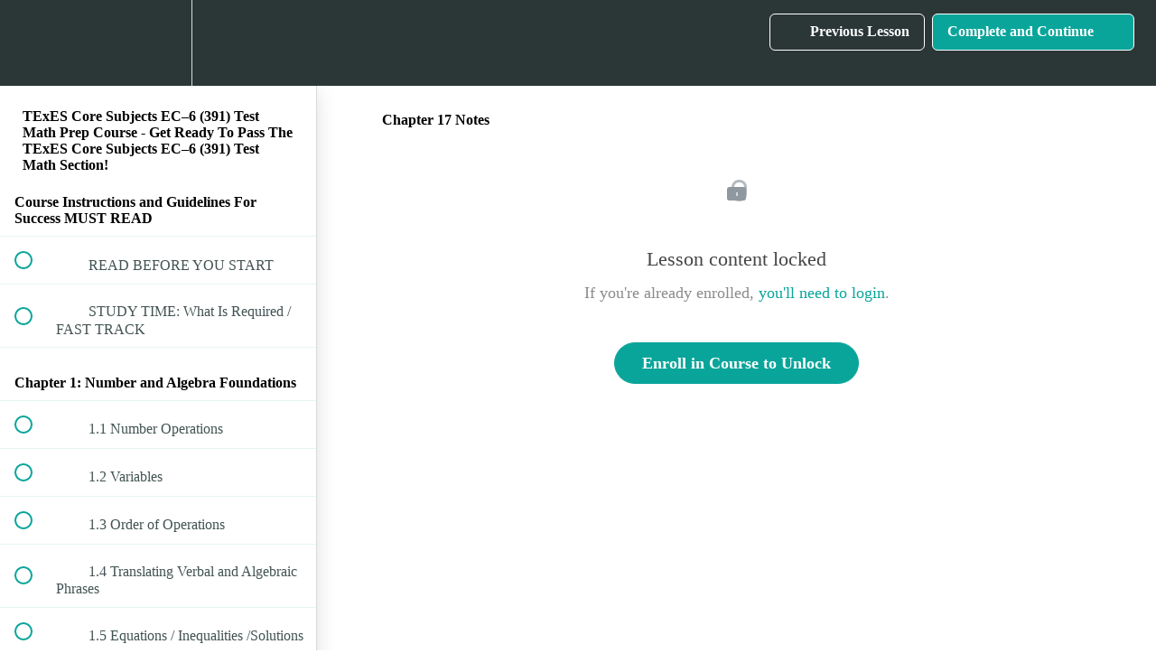

--- FILE ---
content_type: text/html; charset=utf-8
request_url: https://tabletclass-academy.teachable.com/courses/texes-core-subjects-ec-6-291-test-math-prep-course/lectures/30217594
body_size: 34896
content:
<!DOCTYPE html>
<html>
  <head>
    <script src="https://releases.transloadit.com/uppy/v4.18.0/uppy.min.js"></script><link rel="stylesheet" href="https://releases.transloadit.com/uppy/v4.18.0/uppy.min.css" />
    <link href='' rel='icon' type='image/png'>

<link href='' rel='apple-touch-icon' type='image/png'>

<link href='' rel='apple-touch-icon' type='image/png'>

<link href='https://static-media.hotmart.com/9ZIeNM075LrnYXgnqLa3TEw5LGk=/320x345/https://uploads.teachablecdn.com/attachments/8cw8pmRnRcCP82STDRch_BG_writing.jpeg' rel='apple-touch-startup-image' type='image/png'>

<link href='https://static-media.hotmart.com/pRbG3OzJUkkTkGSKtz62w_0nj4A=/640x690/https://uploads.teachablecdn.com/attachments/8cw8pmRnRcCP82STDRch_BG_writing.jpeg' rel='apple-touch-startup-image' type='image/png'>

<meta name='apple-mobile-web-app-capable' content='yes' />
<meta charset="UTF-8">
<meta name="csrf-param" content="authenticity_token" />
<meta name="csrf-token" content="0CShQ0sdKaySjcaTdTQW3zD06iy3KqUfAPYwClu7ZhhadKit4IexbATzLl6-3x6gLR_WOke4skUsCeh-rJkb4w" />
<link rel="stylesheet" href="https://fedora.teachablecdn.com/assets/bootstrap-748e653be2be27c8e709ced95eab64a05c870fcc9544b56e33dfe1a9a539317d.css" data-turbolinks-track="true" /><link href="https://teachable-themeable.learning.teachable.com/themecss/production/base.css?_=d94ad210a87b&amp;brand_course_heading=%23ffffff&amp;brand_heading=%232b3636&amp;brand_homepage_heading=%23ffffff&amp;brand_navbar_fixed_text=%23ffffff&amp;brand_navbar_text=%23ffffff&amp;brand_primary=%232b3636&amp;brand_secondary=%2309A59A&amp;brand_text=%232b3636&amp;logged_out_homepage_background_image_overlay=0.46&amp;logged_out_homepage_background_image_url=https%3A%2F%2Fuploads.teachablecdn.com%2Fattachments%2F8cw8pmRnRcCP82STDRch_BG_writing.jpeg" rel="stylesheet" data-turbolinks-track="true"></link>
<title>Chapter 17 Notes | TabletClass Math Academy</title>
<meta name="description" content="Clear and Understandable Math">
<link rel="canonical" href="https://tabletclass-academy.teachable.com/courses/1315946/lectures/30217594">
<meta property="og:description" content="Clear and Understandable Math   ">
<meta property="og:image" content="https://uploads.teachablecdn.com/attachments/4VPvB1t3RIWGqa9qQXKW_ov_easy.png">
<meta property="og:title" content="Chapter 17 Notes">
<meta property="og:type" content="website">
<meta property="og:url" content="https://tabletclass-academy.teachable.com/courses/1315946/lectures/30217594">
<meta name="brand_video_player_color" content="#09A59A">
<meta name="site_title" content="TabletClass Math Academy">
<style></style>
<script src='//fast.wistia.com/assets/external/E-v1.js'></script>
<script
  src='https://www.recaptcha.net/recaptcha/api.js'
  async
  defer></script>



      <meta name="asset_host" content="https://fedora.teachablecdn.com">
     <script>
  (function () {
    const origCreateElement = Document.prototype.createElement;
    Document.prototype.createElement = function () {
      const el = origCreateElement.apply(this, arguments);
      if (arguments[0].toLowerCase() === "video") {
        const observer = new MutationObserver(() => {
          if (
            el.src &&
            el.src.startsWith("data:video") &&
            el.autoplay &&
            el.style.display === "none"
          ) {
            el.removeAttribute("autoplay");
            el.autoplay = false;
            el.style.display = "none";
            observer.disconnect();
          }
        });
        observer.observe(el, {
          attributes: true,
          attributeFilter: ["src", "autoplay", "style"],
        });
      }
      return el;
    };
  })();
</script>
<script src="https://fedora.teachablecdn.com/packs/student-globals--1463f1f1bdf1bb9a431c.js"></script><script src="https://fedora.teachablecdn.com/packs/student-legacy--c399b5901bd8566e3c07.js"></script><script src="https://fedora.teachablecdn.com/packs/student--2d4def8492b406cbb91a.js"></script>
<meta id='iris-url' data-iris-url=https://eventable.internal.teachable.com />
<script type="text/javascript">
  window.heap=window.heap||[],heap.load=function(e,t){window.heap.appid=e,window.heap.config=t=t||{};var r=document.createElement("script");r.type="text/javascript",r.async=!0,r.src="https://cdn.heapanalytics.com/js/heap-"+e+".js";var a=document.getElementsByTagName("script")[0];a.parentNode.insertBefore(r,a);for(var n=function(e){return function(){heap.push([e].concat(Array.prototype.slice.call(arguments,0)))}},p=["addEventProperties","addUserProperties","clearEventProperties","identify","resetIdentity","removeEventProperty","setEventProperties","track","unsetEventProperty"],o=0;o<p.length;o++)heap[p[o]]=n(p[o])},heap.load("318805607");
  window.heapShouldTrackUser = true;
</script>


<script type="text/javascript">
  var _user_id = ''; // Set to the user's ID, username, or email address, or '' if not yet known.
  var _session_id = 'd3ba43ad2d3b45d1900e1e857813b718'; // Set to a unique session ID for the visitor's current browsing session.

  var _sift = window._sift = window._sift || [];
  _sift.push(['_setAccount', '2e541754ec']);
  _sift.push(['_setUserId', _user_id]);
  _sift.push(['_setSessionId', _session_id]);
  _sift.push(['_trackPageview']);

  (function() {
    function ls() {
      var e = document.createElement('script');
      e.src = 'https://cdn.sift.com/s.js';
      document.body.appendChild(e);
    }
    if (window.attachEvent) {
      window.attachEvent('onload', ls);
    } else {
      window.addEventListener('load', ls, false);
    }
  })();
</script>





<!-- Google tag (gtag.js) -->
<script async src="https://www.googletagmanager.com/gtag/js?id=G-SL8LSCXHSV"></script>
<script>
  window.dataLayer = window.dataLayer || [];
  function gtag(){dataLayer.push(arguments);}
  gtag('js', new Date());

  gtag('config', 'G-SL8LSCXHSV', {
    'user_id': '',
    'school_id': '303251',
    'school_domain': 'tabletclass-academy.teachable.com'
  });
</script>



<meta http-equiv="X-UA-Compatible" content="IE=edge">
<script type="text/javascript">window.NREUM||(NREUM={});NREUM.info={"beacon":"bam.nr-data.net","errorBeacon":"bam.nr-data.net","licenseKey":"NRBR-08e3a2ada38dc55a529","applicationID":"1065060701","transactionName":"dAxdTUFZXVQEQh0JAFQXRktWRR5LCV9F","queueTime":0,"applicationTime":166,"agent":""}</script>
<script type="text/javascript">(window.NREUM||(NREUM={})).init={privacy:{cookies_enabled:true},ajax:{deny_list:["bam.nr-data.net"]},feature_flags:["soft_nav"],distributed_tracing:{enabled:true}};(window.NREUM||(NREUM={})).loader_config={agentID:"1103368432",accountID:"4102727",trustKey:"27503",xpid:"UAcHU1FRDxABVFdXBwcHUVQA",licenseKey:"NRBR-08e3a2ada38dc55a529",applicationID:"1065060701",browserID:"1103368432"};;/*! For license information please see nr-loader-spa-1.306.0.min.js.LICENSE.txt */
(()=>{var e,t,r={384:(e,t,r)=>{"use strict";r.d(t,{NT:()=>s,US:()=>u,Zm:()=>a,bQ:()=>d,dV:()=>c,pV:()=>l});var n=r(6154),i=r(1863),o=r(1910);const s={beacon:"bam.nr-data.net",errorBeacon:"bam.nr-data.net"};function a(){return n.gm.NREUM||(n.gm.NREUM={}),void 0===n.gm.newrelic&&(n.gm.newrelic=n.gm.NREUM),n.gm.NREUM}function c(){let e=a();return e.o||(e.o={ST:n.gm.setTimeout,SI:n.gm.setImmediate||n.gm.setInterval,CT:n.gm.clearTimeout,XHR:n.gm.XMLHttpRequest,REQ:n.gm.Request,EV:n.gm.Event,PR:n.gm.Promise,MO:n.gm.MutationObserver,FETCH:n.gm.fetch,WS:n.gm.WebSocket},(0,o.i)(...Object.values(e.o))),e}function d(e,t){let r=a();r.initializedAgents??={},t.initializedAt={ms:(0,i.t)(),date:new Date},r.initializedAgents[e]=t}function u(e,t){a()[e]=t}function l(){return function(){let e=a();const t=e.info||{};e.info={beacon:s.beacon,errorBeacon:s.errorBeacon,...t}}(),function(){let e=a();const t=e.init||{};e.init={...t}}(),c(),function(){let e=a();const t=e.loader_config||{};e.loader_config={...t}}(),a()}},782:(e,t,r)=>{"use strict";r.d(t,{T:()=>n});const n=r(860).K7.pageViewTiming},860:(e,t,r)=>{"use strict";r.d(t,{$J:()=>u,K7:()=>c,P3:()=>d,XX:()=>i,Yy:()=>a,df:()=>o,qY:()=>n,v4:()=>s});const n="events",i="jserrors",o="browser/blobs",s="rum",a="browser/logs",c={ajax:"ajax",genericEvents:"generic_events",jserrors:i,logging:"logging",metrics:"metrics",pageAction:"page_action",pageViewEvent:"page_view_event",pageViewTiming:"page_view_timing",sessionReplay:"session_replay",sessionTrace:"session_trace",softNav:"soft_navigations",spa:"spa"},d={[c.pageViewEvent]:1,[c.pageViewTiming]:2,[c.metrics]:3,[c.jserrors]:4,[c.spa]:5,[c.ajax]:6,[c.sessionTrace]:7,[c.softNav]:8,[c.sessionReplay]:9,[c.logging]:10,[c.genericEvents]:11},u={[c.pageViewEvent]:s,[c.pageViewTiming]:n,[c.ajax]:n,[c.spa]:n,[c.softNav]:n,[c.metrics]:i,[c.jserrors]:i,[c.sessionTrace]:o,[c.sessionReplay]:o,[c.logging]:a,[c.genericEvents]:"ins"}},944:(e,t,r)=>{"use strict";r.d(t,{R:()=>i});var n=r(3241);function i(e,t){"function"==typeof console.debug&&(console.debug("New Relic Warning: https://github.com/newrelic/newrelic-browser-agent/blob/main/docs/warning-codes.md#".concat(e),t),(0,n.W)({agentIdentifier:null,drained:null,type:"data",name:"warn",feature:"warn",data:{code:e,secondary:t}}))}},993:(e,t,r)=>{"use strict";r.d(t,{A$:()=>o,ET:()=>s,TZ:()=>a,p_:()=>i});var n=r(860);const i={ERROR:"ERROR",WARN:"WARN",INFO:"INFO",DEBUG:"DEBUG",TRACE:"TRACE"},o={OFF:0,ERROR:1,WARN:2,INFO:3,DEBUG:4,TRACE:5},s="log",a=n.K7.logging},1687:(e,t,r)=>{"use strict";r.d(t,{Ak:()=>d,Ze:()=>f,x3:()=>u});var n=r(3241),i=r(7836),o=r(3606),s=r(860),a=r(2646);const c={};function d(e,t){const r={staged:!1,priority:s.P3[t]||0};l(e),c[e].get(t)||c[e].set(t,r)}function u(e,t){e&&c[e]&&(c[e].get(t)&&c[e].delete(t),p(e,t,!1),c[e].size&&h(e))}function l(e){if(!e)throw new Error("agentIdentifier required");c[e]||(c[e]=new Map)}function f(e="",t="feature",r=!1){if(l(e),!e||!c[e].get(t)||r)return p(e,t);c[e].get(t).staged=!0,h(e)}function h(e){const t=Array.from(c[e]);t.every(([e,t])=>t.staged)&&(t.sort((e,t)=>e[1].priority-t[1].priority),t.forEach(([t])=>{c[e].delete(t),p(e,t)}))}function p(e,t,r=!0){const s=e?i.ee.get(e):i.ee,c=o.i.handlers;if(!s.aborted&&s.backlog&&c){if((0,n.W)({agentIdentifier:e,type:"lifecycle",name:"drain",feature:t}),r){const e=s.backlog[t],r=c[t];if(r){for(let t=0;e&&t<e.length;++t)g(e[t],r);Object.entries(r).forEach(([e,t])=>{Object.values(t||{}).forEach(t=>{t[0]?.on&&t[0]?.context()instanceof a.y&&t[0].on(e,t[1])})})}}s.isolatedBacklog||delete c[t],s.backlog[t]=null,s.emit("drain-"+t,[])}}function g(e,t){var r=e[1];Object.values(t[r]||{}).forEach(t=>{var r=e[0];if(t[0]===r){var n=t[1],i=e[3],o=e[2];n.apply(i,o)}})}},1741:(e,t,r)=>{"use strict";r.d(t,{W:()=>o});var n=r(944),i=r(4261);class o{#e(e,...t){if(this[e]!==o.prototype[e])return this[e](...t);(0,n.R)(35,e)}addPageAction(e,t){return this.#e(i.hG,e,t)}register(e){return this.#e(i.eY,e)}recordCustomEvent(e,t){return this.#e(i.fF,e,t)}setPageViewName(e,t){return this.#e(i.Fw,e,t)}setCustomAttribute(e,t,r){return this.#e(i.cD,e,t,r)}noticeError(e,t){return this.#e(i.o5,e,t)}setUserId(e){return this.#e(i.Dl,e)}setApplicationVersion(e){return this.#e(i.nb,e)}setErrorHandler(e){return this.#e(i.bt,e)}addRelease(e,t){return this.#e(i.k6,e,t)}log(e,t){return this.#e(i.$9,e,t)}start(){return this.#e(i.d3)}finished(e){return this.#e(i.BL,e)}recordReplay(){return this.#e(i.CH)}pauseReplay(){return this.#e(i.Tb)}addToTrace(e){return this.#e(i.U2,e)}setCurrentRouteName(e){return this.#e(i.PA,e)}interaction(e){return this.#e(i.dT,e)}wrapLogger(e,t,r){return this.#e(i.Wb,e,t,r)}measure(e,t){return this.#e(i.V1,e,t)}consent(e){return this.#e(i.Pv,e)}}},1863:(e,t,r)=>{"use strict";function n(){return Math.floor(performance.now())}r.d(t,{t:()=>n})},1910:(e,t,r)=>{"use strict";r.d(t,{i:()=>o});var n=r(944);const i=new Map;function o(...e){return e.every(e=>{if(i.has(e))return i.get(e);const t="function"==typeof e?e.toString():"",r=t.includes("[native code]"),o=t.includes("nrWrapper");return r||o||(0,n.R)(64,e?.name||t),i.set(e,r),r})}},2555:(e,t,r)=>{"use strict";r.d(t,{D:()=>a,f:()=>s});var n=r(384),i=r(8122);const o={beacon:n.NT.beacon,errorBeacon:n.NT.errorBeacon,licenseKey:void 0,applicationID:void 0,sa:void 0,queueTime:void 0,applicationTime:void 0,ttGuid:void 0,user:void 0,account:void 0,product:void 0,extra:void 0,jsAttributes:{},userAttributes:void 0,atts:void 0,transactionName:void 0,tNamePlain:void 0};function s(e){try{return!!e.licenseKey&&!!e.errorBeacon&&!!e.applicationID}catch(e){return!1}}const a=e=>(0,i.a)(e,o)},2614:(e,t,r)=>{"use strict";r.d(t,{BB:()=>s,H3:()=>n,g:()=>d,iL:()=>c,tS:()=>a,uh:()=>i,wk:()=>o});const n="NRBA",i="SESSION",o=144e5,s=18e5,a={STARTED:"session-started",PAUSE:"session-pause",RESET:"session-reset",RESUME:"session-resume",UPDATE:"session-update"},c={SAME_TAB:"same-tab",CROSS_TAB:"cross-tab"},d={OFF:0,FULL:1,ERROR:2}},2646:(e,t,r)=>{"use strict";r.d(t,{y:()=>n});class n{constructor(e){this.contextId=e}}},2843:(e,t,r)=>{"use strict";r.d(t,{G:()=>o,u:()=>i});var n=r(3878);function i(e,t=!1,r,i){(0,n.DD)("visibilitychange",function(){if(t)return void("hidden"===document.visibilityState&&e());e(document.visibilityState)},r,i)}function o(e,t,r){(0,n.sp)("pagehide",e,t,r)}},3241:(e,t,r)=>{"use strict";r.d(t,{W:()=>o});var n=r(6154);const i="newrelic";function o(e={}){try{n.gm.dispatchEvent(new CustomEvent(i,{detail:e}))}catch(e){}}},3304:(e,t,r)=>{"use strict";r.d(t,{A:()=>o});var n=r(7836);const i=()=>{const e=new WeakSet;return(t,r)=>{if("object"==typeof r&&null!==r){if(e.has(r))return;e.add(r)}return r}};function o(e){try{return JSON.stringify(e,i())??""}catch(e){try{n.ee.emit("internal-error",[e])}catch(e){}return""}}},3333:(e,t,r)=>{"use strict";r.d(t,{$v:()=>u,TZ:()=>n,Xh:()=>c,Zp:()=>i,kd:()=>d,mq:()=>a,nf:()=>s,qN:()=>o});const n=r(860).K7.genericEvents,i=["auxclick","click","copy","keydown","paste","scrollend"],o=["focus","blur"],s=4,a=1e3,c=2e3,d=["PageAction","UserAction","BrowserPerformance"],u={RESOURCES:"experimental.resources",REGISTER:"register"}},3434:(e,t,r)=>{"use strict";r.d(t,{Jt:()=>o,YM:()=>d});var n=r(7836),i=r(5607);const o="nr@original:".concat(i.W),s=50;var a=Object.prototype.hasOwnProperty,c=!1;function d(e,t){return e||(e=n.ee),r.inPlace=function(e,t,n,i,o){n||(n="");const s="-"===n.charAt(0);for(let a=0;a<t.length;a++){const c=t[a],d=e[c];l(d)||(e[c]=r(d,s?c+n:n,i,c,o))}},r.flag=o,r;function r(t,r,n,c,d){return l(t)?t:(r||(r=""),nrWrapper[o]=t,function(e,t,r){if(Object.defineProperty&&Object.keys)try{return Object.keys(e).forEach(function(r){Object.defineProperty(t,r,{get:function(){return e[r]},set:function(t){return e[r]=t,t}})}),t}catch(e){u([e],r)}for(var n in e)a.call(e,n)&&(t[n]=e[n])}(t,nrWrapper,e),nrWrapper);function nrWrapper(){var o,a,l,f;let h;try{a=this,o=[...arguments],l="function"==typeof n?n(o,a):n||{}}catch(t){u([t,"",[o,a,c],l],e)}i(r+"start",[o,a,c],l,d);const p=performance.now();let g;try{return f=t.apply(a,o),g=performance.now(),f}catch(e){throw g=performance.now(),i(r+"err",[o,a,e],l,d),h=e,h}finally{const e=g-p,t={start:p,end:g,duration:e,isLongTask:e>=s,methodName:c,thrownError:h};t.isLongTask&&i("long-task",[t,a],l,d),i(r+"end",[o,a,f],l,d)}}}function i(r,n,i,o){if(!c||t){var s=c;c=!0;try{e.emit(r,n,i,t,o)}catch(t){u([t,r,n,i],e)}c=s}}}function u(e,t){t||(t=n.ee);try{t.emit("internal-error",e)}catch(e){}}function l(e){return!(e&&"function"==typeof e&&e.apply&&!e[o])}},3606:(e,t,r)=>{"use strict";r.d(t,{i:()=>o});var n=r(9908);o.on=s;var i=o.handlers={};function o(e,t,r,o){s(o||n.d,i,e,t,r)}function s(e,t,r,i,o){o||(o="feature"),e||(e=n.d);var s=t[o]=t[o]||{};(s[r]=s[r]||[]).push([e,i])}},3738:(e,t,r)=>{"use strict";r.d(t,{He:()=>i,Kp:()=>a,Lc:()=>d,Rz:()=>u,TZ:()=>n,bD:()=>o,d3:()=>s,jx:()=>l,sl:()=>f,uP:()=>c});const n=r(860).K7.sessionTrace,i="bstResource",o="resource",s="-start",a="-end",c="fn"+s,d="fn"+a,u="pushState",l=1e3,f=3e4},3785:(e,t,r)=>{"use strict";r.d(t,{R:()=>c,b:()=>d});var n=r(9908),i=r(1863),o=r(860),s=r(3969),a=r(993);function c(e,t,r={},c=a.p_.INFO,d=!0,u,l=(0,i.t)()){(0,n.p)(s.xV,["API/logging/".concat(c.toLowerCase(),"/called")],void 0,o.K7.metrics,e),(0,n.p)(a.ET,[l,t,r,c,d,u],void 0,o.K7.logging,e)}function d(e){return"string"==typeof e&&Object.values(a.p_).some(t=>t===e.toUpperCase().trim())}},3878:(e,t,r)=>{"use strict";function n(e,t){return{capture:e,passive:!1,signal:t}}function i(e,t,r=!1,i){window.addEventListener(e,t,n(r,i))}function o(e,t,r=!1,i){document.addEventListener(e,t,n(r,i))}r.d(t,{DD:()=>o,jT:()=>n,sp:()=>i})},3962:(e,t,r)=>{"use strict";r.d(t,{AM:()=>s,O2:()=>l,OV:()=>o,Qu:()=>f,TZ:()=>c,ih:()=>h,pP:()=>a,t1:()=>u,tC:()=>i,wD:()=>d});var n=r(860);const i=["click","keydown","submit"],o="popstate",s="api",a="initialPageLoad",c=n.K7.softNav,d=5e3,u=500,l={INITIAL_PAGE_LOAD:"",ROUTE_CHANGE:1,UNSPECIFIED:2},f={INTERACTION:1,AJAX:2,CUSTOM_END:3,CUSTOM_TRACER:4},h={IP:"in progress",PF:"pending finish",FIN:"finished",CAN:"cancelled"}},3969:(e,t,r)=>{"use strict";r.d(t,{TZ:()=>n,XG:()=>a,rs:()=>i,xV:()=>s,z_:()=>o});const n=r(860).K7.metrics,i="sm",o="cm",s="storeSupportabilityMetrics",a="storeEventMetrics"},4234:(e,t,r)=>{"use strict";r.d(t,{W:()=>o});var n=r(7836),i=r(1687);class o{constructor(e,t){this.agentIdentifier=e,this.ee=n.ee.get(e),this.featureName=t,this.blocked=!1}deregisterDrain(){(0,i.x3)(this.agentIdentifier,this.featureName)}}},4261:(e,t,r)=>{"use strict";r.d(t,{$9:()=>u,BL:()=>c,CH:()=>p,Dl:()=>x,Fw:()=>w,PA:()=>v,Pl:()=>n,Pv:()=>A,Tb:()=>f,U2:()=>s,V1:()=>E,Wb:()=>T,bt:()=>y,cD:()=>b,d3:()=>R,dT:()=>d,eY:()=>g,fF:()=>h,hG:()=>o,hw:()=>i,k6:()=>a,nb:()=>m,o5:()=>l});const n="api-",i=n+"ixn-",o="addPageAction",s="addToTrace",a="addRelease",c="finished",d="interaction",u="log",l="noticeError",f="pauseReplay",h="recordCustomEvent",p="recordReplay",g="register",m="setApplicationVersion",v="setCurrentRouteName",b="setCustomAttribute",y="setErrorHandler",w="setPageViewName",x="setUserId",R="start",T="wrapLogger",E="measure",A="consent"},4387:(e,t,r)=>{"use strict";function n(e={}){return!(!e.id||!e.name)}function i(e){return"string"==typeof e&&e.trim().length<501||"number"==typeof e}function o(e,t){if(2!==t?.harvestEndpointVersion)return{};const r=t.agentRef.runtime.appMetadata.agents[0].entityGuid;return n(e)?{"source.id":e.id,"source.name":e.name,"source.type":e.type,"parent.id":e.parent?.id||r}:{"entity.guid":r,appId:t.agentRef.info.applicationID}}r.d(t,{Ux:()=>o,c7:()=>n,yo:()=>i})},5205:(e,t,r)=>{"use strict";r.d(t,{j:()=>_});var n=r(384),i=r(1741);var o=r(2555),s=r(3333);const a=e=>{if(!e||"string"!=typeof e)return!1;try{document.createDocumentFragment().querySelector(e)}catch{return!1}return!0};var c=r(2614),d=r(944),u=r(8122);const l="[data-nr-mask]",f=e=>(0,u.a)(e,(()=>{const e={feature_flags:[],experimental:{allow_registered_children:!1,resources:!1},mask_selector:"*",block_selector:"[data-nr-block]",mask_input_options:{color:!1,date:!1,"datetime-local":!1,email:!1,month:!1,number:!1,range:!1,search:!1,tel:!1,text:!1,time:!1,url:!1,week:!1,textarea:!1,select:!1,password:!0}};return{ajax:{deny_list:void 0,block_internal:!0,enabled:!0,autoStart:!0},api:{get allow_registered_children(){return e.feature_flags.includes(s.$v.REGISTER)||e.experimental.allow_registered_children},set allow_registered_children(t){e.experimental.allow_registered_children=t},duplicate_registered_data:!1},browser_consent_mode:{enabled:!1},distributed_tracing:{enabled:void 0,exclude_newrelic_header:void 0,cors_use_newrelic_header:void 0,cors_use_tracecontext_headers:void 0,allowed_origins:void 0},get feature_flags(){return e.feature_flags},set feature_flags(t){e.feature_flags=t},generic_events:{enabled:!0,autoStart:!0},harvest:{interval:30},jserrors:{enabled:!0,autoStart:!0},logging:{enabled:!0,autoStart:!0},metrics:{enabled:!0,autoStart:!0},obfuscate:void 0,page_action:{enabled:!0},page_view_event:{enabled:!0,autoStart:!0},page_view_timing:{enabled:!0,autoStart:!0},performance:{capture_marks:!1,capture_measures:!1,capture_detail:!0,resources:{get enabled(){return e.feature_flags.includes(s.$v.RESOURCES)||e.experimental.resources},set enabled(t){e.experimental.resources=t},asset_types:[],first_party_domains:[],ignore_newrelic:!0}},privacy:{cookies_enabled:!0},proxy:{assets:void 0,beacon:void 0},session:{expiresMs:c.wk,inactiveMs:c.BB},session_replay:{autoStart:!0,enabled:!1,preload:!1,sampling_rate:10,error_sampling_rate:100,collect_fonts:!1,inline_images:!1,fix_stylesheets:!0,mask_all_inputs:!0,get mask_text_selector(){return e.mask_selector},set mask_text_selector(t){a(t)?e.mask_selector="".concat(t,",").concat(l):""===t||null===t?e.mask_selector=l:(0,d.R)(5,t)},get block_class(){return"nr-block"},get ignore_class(){return"nr-ignore"},get mask_text_class(){return"nr-mask"},get block_selector(){return e.block_selector},set block_selector(t){a(t)?e.block_selector+=",".concat(t):""!==t&&(0,d.R)(6,t)},get mask_input_options(){return e.mask_input_options},set mask_input_options(t){t&&"object"==typeof t?e.mask_input_options={...t,password:!0}:(0,d.R)(7,t)}},session_trace:{enabled:!0,autoStart:!0},soft_navigations:{enabled:!0,autoStart:!0},spa:{enabled:!0,autoStart:!0},ssl:void 0,user_actions:{enabled:!0,elementAttributes:["id","className","tagName","type"]}}})());var h=r(6154),p=r(9324);let g=0;const m={buildEnv:p.F3,distMethod:p.Xs,version:p.xv,originTime:h.WN},v={consented:!1},b={appMetadata:{},get consented(){return this.session?.state?.consent||v.consented},set consented(e){v.consented=e},customTransaction:void 0,denyList:void 0,disabled:!1,harvester:void 0,isolatedBacklog:!1,isRecording:!1,loaderType:void 0,maxBytes:3e4,obfuscator:void 0,onerror:void 0,ptid:void 0,releaseIds:{},session:void 0,timeKeeper:void 0,registeredEntities:[],jsAttributesMetadata:{bytes:0},get harvestCount(){return++g}},y=e=>{const t=(0,u.a)(e,b),r=Object.keys(m).reduce((e,t)=>(e[t]={value:m[t],writable:!1,configurable:!0,enumerable:!0},e),{});return Object.defineProperties(t,r)};var w=r(5701);const x=e=>{const t=e.startsWith("http");e+="/",r.p=t?e:"https://"+e};var R=r(7836),T=r(3241);const E={accountID:void 0,trustKey:void 0,agentID:void 0,licenseKey:void 0,applicationID:void 0,xpid:void 0},A=e=>(0,u.a)(e,E),S=new Set;function _(e,t={},r,s){let{init:a,info:c,loader_config:d,runtime:u={},exposed:l=!0}=t;if(!c){const e=(0,n.pV)();a=e.init,c=e.info,d=e.loader_config}e.init=f(a||{}),e.loader_config=A(d||{}),c.jsAttributes??={},h.bv&&(c.jsAttributes.isWorker=!0),e.info=(0,o.D)(c);const p=e.init,g=[c.beacon,c.errorBeacon];S.has(e.agentIdentifier)||(p.proxy.assets&&(x(p.proxy.assets),g.push(p.proxy.assets)),p.proxy.beacon&&g.push(p.proxy.beacon),e.beacons=[...g],function(e){const t=(0,n.pV)();Object.getOwnPropertyNames(i.W.prototype).forEach(r=>{const n=i.W.prototype[r];if("function"!=typeof n||"constructor"===n)return;let o=t[r];e[r]&&!1!==e.exposed&&"micro-agent"!==e.runtime?.loaderType&&(t[r]=(...t)=>{const n=e[r](...t);return o?o(...t):n})})}(e),(0,n.US)("activatedFeatures",w.B),e.runSoftNavOverSpa&&=!0===p.soft_navigations.enabled&&p.feature_flags.includes("soft_nav")),u.denyList=[...p.ajax.deny_list||[],...p.ajax.block_internal?g:[]],u.ptid=e.agentIdentifier,u.loaderType=r,e.runtime=y(u),S.has(e.agentIdentifier)||(e.ee=R.ee.get(e.agentIdentifier),e.exposed=l,(0,T.W)({agentIdentifier:e.agentIdentifier,drained:!!w.B?.[e.agentIdentifier],type:"lifecycle",name:"initialize",feature:void 0,data:e.config})),S.add(e.agentIdentifier)}},5270:(e,t,r)=>{"use strict";r.d(t,{Aw:()=>s,SR:()=>o,rF:()=>a});var n=r(384),i=r(7767);function o(e){return!!(0,n.dV)().o.MO&&(0,i.V)(e)&&!0===e?.session_trace.enabled}function s(e){return!0===e?.session_replay.preload&&o(e)}function a(e,t){try{if("string"==typeof t?.type){if("password"===t.type.toLowerCase())return"*".repeat(e?.length||0);if(void 0!==t?.dataset?.nrUnmask||t?.classList?.contains("nr-unmask"))return e}}catch(e){}return"string"==typeof e?e.replace(/[\S]/g,"*"):"*".repeat(e?.length||0)}},5289:(e,t,r)=>{"use strict";r.d(t,{GG:()=>s,Qr:()=>c,sB:()=>a});var n=r(3878),i=r(6389);function o(){return"undefined"==typeof document||"complete"===document.readyState}function s(e,t){if(o())return e();const r=(0,i.J)(e),s=setInterval(()=>{o()&&(clearInterval(s),r())},500);(0,n.sp)("load",r,t)}function a(e){if(o())return e();(0,n.DD)("DOMContentLoaded",e)}function c(e){if(o())return e();(0,n.sp)("popstate",e)}},5607:(e,t,r)=>{"use strict";r.d(t,{W:()=>n});const n=(0,r(9566).bz)()},5701:(e,t,r)=>{"use strict";r.d(t,{B:()=>o,t:()=>s});var n=r(3241);const i=new Set,o={};function s(e,t){const r=t.agentIdentifier;o[r]??={},e&&"object"==typeof e&&(i.has(r)||(t.ee.emit("rumresp",[e]),o[r]=e,i.add(r),(0,n.W)({agentIdentifier:r,loaded:!0,drained:!0,type:"lifecycle",name:"load",feature:void 0,data:e})))}},6154:(e,t,r)=>{"use strict";r.d(t,{A4:()=>a,OF:()=>u,RI:()=>i,WN:()=>h,bv:()=>o,eN:()=>p,gm:()=>s,lR:()=>f,m:()=>d,mw:()=>c,sb:()=>l});var n=r(1863);const i="undefined"!=typeof window&&!!window.document,o="undefined"!=typeof WorkerGlobalScope&&("undefined"!=typeof self&&self instanceof WorkerGlobalScope&&self.navigator instanceof WorkerNavigator||"undefined"!=typeof globalThis&&globalThis instanceof WorkerGlobalScope&&globalThis.navigator instanceof WorkerNavigator),s=i?window:"undefined"!=typeof WorkerGlobalScope&&("undefined"!=typeof self&&self instanceof WorkerGlobalScope&&self||"undefined"!=typeof globalThis&&globalThis instanceof WorkerGlobalScope&&globalThis),a="complete"===s?.document?.readyState,c=Boolean("hidden"===s?.document?.visibilityState),d=""+s?.location,u=/iPad|iPhone|iPod/.test(s.navigator?.userAgent),l=u&&"undefined"==typeof SharedWorker,f=(()=>{const e=s.navigator?.userAgent?.match(/Firefox[/\s](\d+\.\d+)/);return Array.isArray(e)&&e.length>=2?+e[1]:0})(),h=Date.now()-(0,n.t)(),p=()=>"undefined"!=typeof PerformanceNavigationTiming&&s?.performance?.getEntriesByType("navigation")?.[0]?.responseStart},6344:(e,t,r)=>{"use strict";r.d(t,{BB:()=>u,Qb:()=>l,TZ:()=>i,Ug:()=>s,Vh:()=>o,_s:()=>a,bc:()=>d,yP:()=>c});var n=r(2614);const i=r(860).K7.sessionReplay,o="errorDuringReplay",s=.12,a={DomContentLoaded:0,Load:1,FullSnapshot:2,IncrementalSnapshot:3,Meta:4,Custom:5},c={[n.g.ERROR]:15e3,[n.g.FULL]:3e5,[n.g.OFF]:0},d={RESET:{message:"Session was reset",sm:"Reset"},IMPORT:{message:"Recorder failed to import",sm:"Import"},TOO_MANY:{message:"429: Too Many Requests",sm:"Too-Many"},TOO_BIG:{message:"Payload was too large",sm:"Too-Big"},CROSS_TAB:{message:"Session Entity was set to OFF on another tab",sm:"Cross-Tab"},ENTITLEMENTS:{message:"Session Replay is not allowed and will not be started",sm:"Entitlement"}},u=5e3,l={API:"api",RESUME:"resume",SWITCH_TO_FULL:"switchToFull",INITIALIZE:"initialize",PRELOAD:"preload"}},6389:(e,t,r)=>{"use strict";function n(e,t=500,r={}){const n=r?.leading||!1;let i;return(...r)=>{n&&void 0===i&&(e.apply(this,r),i=setTimeout(()=>{i=clearTimeout(i)},t)),n||(clearTimeout(i),i=setTimeout(()=>{e.apply(this,r)},t))}}function i(e){let t=!1;return(...r)=>{t||(t=!0,e.apply(this,r))}}r.d(t,{J:()=>i,s:()=>n})},6630:(e,t,r)=>{"use strict";r.d(t,{T:()=>n});const n=r(860).K7.pageViewEvent},6774:(e,t,r)=>{"use strict";r.d(t,{T:()=>n});const n=r(860).K7.jserrors},7295:(e,t,r)=>{"use strict";r.d(t,{Xv:()=>s,gX:()=>i,iW:()=>o});var n=[];function i(e){if(!e||o(e))return!1;if(0===n.length)return!0;for(var t=0;t<n.length;t++){var r=n[t];if("*"===r.hostname)return!1;if(a(r.hostname,e.hostname)&&c(r.pathname,e.pathname))return!1}return!0}function o(e){return void 0===e.hostname}function s(e){if(n=[],e&&e.length)for(var t=0;t<e.length;t++){let r=e[t];if(!r)continue;0===r.indexOf("http://")?r=r.substring(7):0===r.indexOf("https://")&&(r=r.substring(8));const i=r.indexOf("/");let o,s;i>0?(o=r.substring(0,i),s=r.substring(i)):(o=r,s="");let[a]=o.split(":");n.push({hostname:a,pathname:s})}}function a(e,t){return!(e.length>t.length)&&t.indexOf(e)===t.length-e.length}function c(e,t){return 0===e.indexOf("/")&&(e=e.substring(1)),0===t.indexOf("/")&&(t=t.substring(1)),""===e||e===t}},7378:(e,t,r)=>{"use strict";r.d(t,{$p:()=>R,BR:()=>b,Kp:()=>x,L3:()=>y,Lc:()=>c,NC:()=>o,SG:()=>u,TZ:()=>i,U6:()=>p,UT:()=>m,d3:()=>w,dT:()=>f,e5:()=>E,gx:()=>v,l9:()=>l,oW:()=>h,op:()=>g,rw:()=>d,tH:()=>A,uP:()=>a,wW:()=>T,xq:()=>s});var n=r(384);const i=r(860).K7.spa,o=["click","submit","keypress","keydown","keyup","change"],s=999,a="fn-start",c="fn-end",d="cb-start",u="api-ixn-",l="remaining",f="interaction",h="spaNode",p="jsonpNode",g="fetch-start",m="fetch-done",v="fetch-body-",b="jsonp-end",y=(0,n.dV)().o.ST,w="-start",x="-end",R="-body",T="cb"+x,E="jsTime",A="fetch"},7485:(e,t,r)=>{"use strict";r.d(t,{D:()=>i});var n=r(6154);function i(e){if(0===(e||"").indexOf("data:"))return{protocol:"data"};try{const t=new URL(e,location.href),r={port:t.port,hostname:t.hostname,pathname:t.pathname,search:t.search,protocol:t.protocol.slice(0,t.protocol.indexOf(":")),sameOrigin:t.protocol===n.gm?.location?.protocol&&t.host===n.gm?.location?.host};return r.port&&""!==r.port||("http:"===t.protocol&&(r.port="80"),"https:"===t.protocol&&(r.port="443")),r.pathname&&""!==r.pathname?r.pathname.startsWith("/")||(r.pathname="/".concat(r.pathname)):r.pathname="/",r}catch(e){return{}}}},7699:(e,t,r)=>{"use strict";r.d(t,{It:()=>o,KC:()=>a,No:()=>i,qh:()=>s});var n=r(860);const i=16e3,o=1e6,s="SESSION_ERROR",a={[n.K7.logging]:!0,[n.K7.genericEvents]:!1,[n.K7.jserrors]:!1,[n.K7.ajax]:!1}},7767:(e,t,r)=>{"use strict";r.d(t,{V:()=>i});var n=r(6154);const i=e=>n.RI&&!0===e?.privacy.cookies_enabled},7836:(e,t,r)=>{"use strict";r.d(t,{P:()=>a,ee:()=>c});var n=r(384),i=r(8990),o=r(2646),s=r(5607);const a="nr@context:".concat(s.W),c=function e(t,r){var n={},s={},u={},l=!1;try{l=16===r.length&&d.initializedAgents?.[r]?.runtime.isolatedBacklog}catch(e){}var f={on:p,addEventListener:p,removeEventListener:function(e,t){var r=n[e];if(!r)return;for(var i=0;i<r.length;i++)r[i]===t&&r.splice(i,1)},emit:function(e,r,n,i,o){!1!==o&&(o=!0);if(c.aborted&&!i)return;t&&o&&t.emit(e,r,n);var a=h(n);g(e).forEach(e=>{e.apply(a,r)});var d=v()[s[e]];d&&d.push([f,e,r,a]);return a},get:m,listeners:g,context:h,buffer:function(e,t){const r=v();if(t=t||"feature",f.aborted)return;Object.entries(e||{}).forEach(([e,n])=>{s[n]=t,t in r||(r[t]=[])})},abort:function(){f._aborted=!0,Object.keys(f.backlog).forEach(e=>{delete f.backlog[e]})},isBuffering:function(e){return!!v()[s[e]]},debugId:r,backlog:l?{}:t&&"object"==typeof t.backlog?t.backlog:{},isolatedBacklog:l};return Object.defineProperty(f,"aborted",{get:()=>{let e=f._aborted||!1;return e||(t&&(e=t.aborted),e)}}),f;function h(e){return e&&e instanceof o.y?e:e?(0,i.I)(e,a,()=>new o.y(a)):new o.y(a)}function p(e,t){n[e]=g(e).concat(t)}function g(e){return n[e]||[]}function m(t){return u[t]=u[t]||e(f,t)}function v(){return f.backlog}}(void 0,"globalEE"),d=(0,n.Zm)();d.ee||(d.ee=c)},8122:(e,t,r)=>{"use strict";r.d(t,{a:()=>i});var n=r(944);function i(e,t){try{if(!e||"object"!=typeof e)return(0,n.R)(3);if(!t||"object"!=typeof t)return(0,n.R)(4);const r=Object.create(Object.getPrototypeOf(t),Object.getOwnPropertyDescriptors(t)),o=0===Object.keys(r).length?e:r;for(let s in o)if(void 0!==e[s])try{if(null===e[s]){r[s]=null;continue}Array.isArray(e[s])&&Array.isArray(t[s])?r[s]=Array.from(new Set([...e[s],...t[s]])):"object"==typeof e[s]&&"object"==typeof t[s]?r[s]=i(e[s],t[s]):r[s]=e[s]}catch(e){r[s]||(0,n.R)(1,e)}return r}catch(e){(0,n.R)(2,e)}}},8139:(e,t,r)=>{"use strict";r.d(t,{u:()=>f});var n=r(7836),i=r(3434),o=r(8990),s=r(6154);const a={},c=s.gm.XMLHttpRequest,d="addEventListener",u="removeEventListener",l="nr@wrapped:".concat(n.P);function f(e){var t=function(e){return(e||n.ee).get("events")}(e);if(a[t.debugId]++)return t;a[t.debugId]=1;var r=(0,i.YM)(t,!0);function f(e){r.inPlace(e,[d,u],"-",p)}function p(e,t){return e[1]}return"getPrototypeOf"in Object&&(s.RI&&h(document,f),c&&h(c.prototype,f),h(s.gm,f)),t.on(d+"-start",function(e,t){var n=e[1];if(null!==n&&("function"==typeof n||"object"==typeof n)&&"newrelic"!==e[0]){var i=(0,o.I)(n,l,function(){var e={object:function(){if("function"!=typeof n.handleEvent)return;return n.handleEvent.apply(n,arguments)},function:n}[typeof n];return e?r(e,"fn-",null,e.name||"anonymous"):n});this.wrapped=e[1]=i}}),t.on(u+"-start",function(e){e[1]=this.wrapped||e[1]}),t}function h(e,t,...r){let n=e;for(;"object"==typeof n&&!Object.prototype.hasOwnProperty.call(n,d);)n=Object.getPrototypeOf(n);n&&t(n,...r)}},8374:(e,t,r)=>{r.nc=(()=>{try{return document?.currentScript?.nonce}catch(e){}return""})()},8990:(e,t,r)=>{"use strict";r.d(t,{I:()=>i});var n=Object.prototype.hasOwnProperty;function i(e,t,r){if(n.call(e,t))return e[t];var i=r();if(Object.defineProperty&&Object.keys)try{return Object.defineProperty(e,t,{value:i,writable:!0,enumerable:!1}),i}catch(e){}return e[t]=i,i}},9300:(e,t,r)=>{"use strict";r.d(t,{T:()=>n});const n=r(860).K7.ajax},9324:(e,t,r)=>{"use strict";r.d(t,{AJ:()=>s,F3:()=>i,Xs:()=>o,Yq:()=>a,xv:()=>n});const n="1.306.0",i="PROD",o="CDN",s="@newrelic/rrweb",a="1.0.1"},9566:(e,t,r)=>{"use strict";r.d(t,{LA:()=>a,ZF:()=>c,bz:()=>s,el:()=>d});var n=r(6154);const i="xxxxxxxx-xxxx-4xxx-yxxx-xxxxxxxxxxxx";function o(e,t){return e?15&e[t]:16*Math.random()|0}function s(){const e=n.gm?.crypto||n.gm?.msCrypto;let t,r=0;return e&&e.getRandomValues&&(t=e.getRandomValues(new Uint8Array(30))),i.split("").map(e=>"x"===e?o(t,r++).toString(16):"y"===e?(3&o()|8).toString(16):e).join("")}function a(e){const t=n.gm?.crypto||n.gm?.msCrypto;let r,i=0;t&&t.getRandomValues&&(r=t.getRandomValues(new Uint8Array(e)));const s=[];for(var a=0;a<e;a++)s.push(o(r,i++).toString(16));return s.join("")}function c(){return a(16)}function d(){return a(32)}},9908:(e,t,r)=>{"use strict";r.d(t,{d:()=>n,p:()=>i});var n=r(7836).ee.get("handle");function i(e,t,r,i,o){o?(o.buffer([e],i),o.emit(e,t,r)):(n.buffer([e],i),n.emit(e,t,r))}}},n={};function i(e){var t=n[e];if(void 0!==t)return t.exports;var o=n[e]={exports:{}};return r[e](o,o.exports,i),o.exports}i.m=r,i.d=(e,t)=>{for(var r in t)i.o(t,r)&&!i.o(e,r)&&Object.defineProperty(e,r,{enumerable:!0,get:t[r]})},i.f={},i.e=e=>Promise.all(Object.keys(i.f).reduce((t,r)=>(i.f[r](e,t),t),[])),i.u=e=>({212:"nr-spa-compressor",249:"nr-spa-recorder",478:"nr-spa"}[e]+"-1.306.0.min.js"),i.o=(e,t)=>Object.prototype.hasOwnProperty.call(e,t),e={},t="NRBA-1.306.0.PROD:",i.l=(r,n,o,s)=>{if(e[r])e[r].push(n);else{var a,c;if(void 0!==o)for(var d=document.getElementsByTagName("script"),u=0;u<d.length;u++){var l=d[u];if(l.getAttribute("src")==r||l.getAttribute("data-webpack")==t+o){a=l;break}}if(!a){c=!0;var f={478:"sha512-aOsrvCAZ97m4mi9/Q4P4Dl7seaB7sOFJOs8qmPK71B7CWoc9bXc5a5319PV5PSQ3SmEq++JW0qpaiKWV7MTLEg==",249:"sha512-nPxm1wa+eWrD9VPj39BAOPa200tURpQREipOlSDpePq/R8Y4hd4lO6tDy6C/6jm/J54CUHnLYeGyLZ/GIlo7gg==",212:"sha512-zcA2FBsG3fy6K+G9+4J1T2M6AmHuICGsq35BrGWu1rmRJwYBUqdOhAAxJkXYpoBy/9vKZ7LBcGpOEjABpjEWCQ=="};(a=document.createElement("script")).charset="utf-8",i.nc&&a.setAttribute("nonce",i.nc),a.setAttribute("data-webpack",t+o),a.src=r,0!==a.src.indexOf(window.location.origin+"/")&&(a.crossOrigin="anonymous"),f[s]&&(a.integrity=f[s])}e[r]=[n];var h=(t,n)=>{a.onerror=a.onload=null,clearTimeout(p);var i=e[r];if(delete e[r],a.parentNode&&a.parentNode.removeChild(a),i&&i.forEach(e=>e(n)),t)return t(n)},p=setTimeout(h.bind(null,void 0,{type:"timeout",target:a}),12e4);a.onerror=h.bind(null,a.onerror),a.onload=h.bind(null,a.onload),c&&document.head.appendChild(a)}},i.r=e=>{"undefined"!=typeof Symbol&&Symbol.toStringTag&&Object.defineProperty(e,Symbol.toStringTag,{value:"Module"}),Object.defineProperty(e,"__esModule",{value:!0})},i.p="https://js-agent.newrelic.com/",(()=>{var e={38:0,788:0};i.f.j=(t,r)=>{var n=i.o(e,t)?e[t]:void 0;if(0!==n)if(n)r.push(n[2]);else{var o=new Promise((r,i)=>n=e[t]=[r,i]);r.push(n[2]=o);var s=i.p+i.u(t),a=new Error;i.l(s,r=>{if(i.o(e,t)&&(0!==(n=e[t])&&(e[t]=void 0),n)){var o=r&&("load"===r.type?"missing":r.type),s=r&&r.target&&r.target.src;a.message="Loading chunk "+t+" failed: ("+o+": "+s+")",a.name="ChunkLoadError",a.type=o,a.request=s,n[1](a)}},"chunk-"+t,t)}};var t=(t,r)=>{var n,o,[s,a,c]=r,d=0;if(s.some(t=>0!==e[t])){for(n in a)i.o(a,n)&&(i.m[n]=a[n]);if(c)c(i)}for(t&&t(r);d<s.length;d++)o=s[d],i.o(e,o)&&e[o]&&e[o][0](),e[o]=0},r=self["webpackChunk:NRBA-1.306.0.PROD"]=self["webpackChunk:NRBA-1.306.0.PROD"]||[];r.forEach(t.bind(null,0)),r.push=t.bind(null,r.push.bind(r))})(),(()=>{"use strict";i(8374);var e=i(9566),t=i(1741);class r extends t.W{agentIdentifier=(0,e.LA)(16)}var n=i(860);const o=Object.values(n.K7);var s=i(5205);var a=i(9908),c=i(1863),d=i(4261),u=i(3241),l=i(944),f=i(5701),h=i(3969);function p(e,t,i,o){const s=o||i;!s||s[e]&&s[e]!==r.prototype[e]||(s[e]=function(){(0,a.p)(h.xV,["API/"+e+"/called"],void 0,n.K7.metrics,i.ee),(0,u.W)({agentIdentifier:i.agentIdentifier,drained:!!f.B?.[i.agentIdentifier],type:"data",name:"api",feature:d.Pl+e,data:{}});try{return t.apply(this,arguments)}catch(e){(0,l.R)(23,e)}})}function g(e,t,r,n,i){const o=e.info;null===r?delete o.jsAttributes[t]:o.jsAttributes[t]=r,(i||null===r)&&(0,a.p)(d.Pl+n,[(0,c.t)(),t,r],void 0,"session",e.ee)}var m=i(1687),v=i(4234),b=i(5289),y=i(6154),w=i(5270),x=i(7767),R=i(6389),T=i(7699);class E extends v.W{constructor(e,t){super(e.agentIdentifier,t),this.agentRef=e,this.abortHandler=void 0,this.featAggregate=void 0,this.loadedSuccessfully=void 0,this.onAggregateImported=new Promise(e=>{this.loadedSuccessfully=e}),this.deferred=Promise.resolve(),!1===e.init[this.featureName].autoStart?this.deferred=new Promise((t,r)=>{this.ee.on("manual-start-all",(0,R.J)(()=>{(0,m.Ak)(e.agentIdentifier,this.featureName),t()}))}):(0,m.Ak)(e.agentIdentifier,t)}importAggregator(e,t,r={}){if(this.featAggregate)return;const n=async()=>{let n;await this.deferred;try{if((0,x.V)(e.init)){const{setupAgentSession:t}=await i.e(478).then(i.bind(i,8766));n=t(e)}}catch(e){(0,l.R)(20,e),this.ee.emit("internal-error",[e]),(0,a.p)(T.qh,[e],void 0,this.featureName,this.ee)}try{if(!this.#t(this.featureName,n,e.init))return(0,m.Ze)(this.agentIdentifier,this.featureName),void this.loadedSuccessfully(!1);const{Aggregate:i}=await t();this.featAggregate=new i(e,r),e.runtime.harvester.initializedAggregates.push(this.featAggregate),this.loadedSuccessfully(!0)}catch(e){(0,l.R)(34,e),this.abortHandler?.(),(0,m.Ze)(this.agentIdentifier,this.featureName,!0),this.loadedSuccessfully(!1),this.ee&&this.ee.abort()}};y.RI?(0,b.GG)(()=>n(),!0):n()}#t(e,t,r){if(this.blocked)return!1;switch(e){case n.K7.sessionReplay:return(0,w.SR)(r)&&!!t;case n.K7.sessionTrace:return!!t;default:return!0}}}var A=i(6630),S=i(2614);class _ extends E{static featureName=A.T;constructor(e){var t;super(e,A.T),this.setupInspectionEvents(e.agentIdentifier),t=e,p(d.Fw,function(e,r){"string"==typeof e&&("/"!==e.charAt(0)&&(e="/"+e),t.runtime.customTransaction=(r||"http://custom.transaction")+e,(0,a.p)(d.Pl+d.Fw,[(0,c.t)()],void 0,void 0,t.ee))},t),this.importAggregator(e,()=>i.e(478).then(i.bind(i,2467)))}setupInspectionEvents(e){const t=(t,r)=>{t&&(0,u.W)({agentIdentifier:e,timeStamp:t.timeStamp,loaded:"complete"===t.target.readyState,type:"window",name:r,data:t.target.location+""})};(0,b.sB)(e=>{t(e,"DOMContentLoaded")}),(0,b.GG)(e=>{t(e,"load")}),(0,b.Qr)(e=>{t(e,"navigate")}),this.ee.on(S.tS.UPDATE,(t,r)=>{(0,u.W)({agentIdentifier:e,type:"lifecycle",name:"session",data:r})})}}var O=i(384);var N=i(2843),I=i(782);class P extends E{static featureName=I.T;constructor(e){super(e,I.T),y.RI&&((0,N.u)(()=>(0,a.p)("docHidden",[(0,c.t)()],void 0,I.T,this.ee),!0),(0,N.G)(()=>(0,a.p)("winPagehide",[(0,c.t)()],void 0,I.T,this.ee)),this.importAggregator(e,()=>i.e(478).then(i.bind(i,9917))))}}class j extends E{static featureName=h.TZ;constructor(e){super(e,h.TZ),y.RI&&document.addEventListener("securitypolicyviolation",e=>{(0,a.p)(h.xV,["Generic/CSPViolation/Detected"],void 0,this.featureName,this.ee)}),this.importAggregator(e,()=>i.e(478).then(i.bind(i,6555)))}}var k=i(6774),C=i(3878),D=i(3304);class L{constructor(e,t,r,n,i){this.name="UncaughtError",this.message="string"==typeof e?e:(0,D.A)(e),this.sourceURL=t,this.line=r,this.column=n,this.__newrelic=i}}function M(e){return K(e)?e:new L(void 0!==e?.message?e.message:e,e?.filename||e?.sourceURL,e?.lineno||e?.line,e?.colno||e?.col,e?.__newrelic,e?.cause)}function H(e){const t="Unhandled Promise Rejection: ";if(!e?.reason)return;if(K(e.reason)){try{e.reason.message.startsWith(t)||(e.reason.message=t+e.reason.message)}catch(e){}return M(e.reason)}const r=M(e.reason);return(r.message||"").startsWith(t)||(r.message=t+r.message),r}function B(e){if(e.error instanceof SyntaxError&&!/:\d+$/.test(e.error.stack?.trim())){const t=new L(e.message,e.filename,e.lineno,e.colno,e.error.__newrelic,e.cause);return t.name=SyntaxError.name,t}return K(e.error)?e.error:M(e)}function K(e){return e instanceof Error&&!!e.stack}function W(e,t,r,i,o=(0,c.t)()){"string"==typeof e&&(e=new Error(e)),(0,a.p)("err",[e,o,!1,t,r.runtime.isRecording,void 0,i],void 0,n.K7.jserrors,r.ee),(0,a.p)("uaErr",[],void 0,n.K7.genericEvents,r.ee)}var U=i(4387),F=i(993),V=i(3785);function G(e,{customAttributes:t={},level:r=F.p_.INFO}={},n,i,o=(0,c.t)()){(0,V.R)(n.ee,e,t,r,!1,i,o)}function z(e,t,r,i,o=(0,c.t)()){(0,a.p)(d.Pl+d.hG,[o,e,t,i],void 0,n.K7.genericEvents,r.ee)}function Z(e,t,r,i,o=(0,c.t)()){const{start:s,end:u,customAttributes:f}=t||{},h={customAttributes:f||{}};if("object"!=typeof h.customAttributes||"string"!=typeof e||0===e.length)return void(0,l.R)(57);const p=(e,t)=>null==e?t:"number"==typeof e?e:e instanceof PerformanceMark?e.startTime:Number.NaN;if(h.start=p(s,0),h.end=p(u,o),Number.isNaN(h.start)||Number.isNaN(h.end))(0,l.R)(57);else{if(h.duration=h.end-h.start,!(h.duration<0))return(0,a.p)(d.Pl+d.V1,[h,e,i],void 0,n.K7.genericEvents,r.ee),h;(0,l.R)(58)}}function q(e,t={},r,i,o=(0,c.t)()){(0,a.p)(d.Pl+d.fF,[o,e,t,i],void 0,n.K7.genericEvents,r.ee)}function X(e){p(d.eY,function(t){return Y(e,t)},e)}function Y(e,t,r){const i={};(0,l.R)(54,"newrelic.register"),t||={},t.type="MFE",t.licenseKey||=e.info.licenseKey,t.blocked=!1,t.parent=r||{};let o=()=>{};const s=e.runtime.registeredEntities,d=s.find(({metadata:{target:{id:e,name:r}}})=>e===t.id);if(d)return d.metadata.target.name!==t.name&&(d.metadata.target.name=t.name),d;const u=e=>{t.blocked=!0,o=e};e.init.api.allow_registered_children||u((0,R.J)(()=>(0,l.R)(55))),(0,U.c7)(t)||u((0,R.J)(()=>(0,l.R)(48,t))),(0,U.yo)(t.id)&&(0,U.yo)(t.name)||u((0,R.J)(()=>(0,l.R)(48,t)));const f={addPageAction:(r,n={})=>m(z,[r,{...i,...n},e],t),log:(r,n={})=>m(G,[r,{...n,customAttributes:{...i,...n.customAttributes||{}}},e],t),measure:(r,n={})=>m(Z,[r,{...n,customAttributes:{...i,...n.customAttributes||{}}},e],t),noticeError:(r,n={})=>m(W,[r,{...i,...n},e],t),register:(t={})=>m(Y,[e,t],f.metadata.target),recordCustomEvent:(r,n={})=>m(q,[r,{...i,...n},e],t),setApplicationVersion:e=>g("application.version",e),setCustomAttribute:(e,t)=>g(e,t),setUserId:e=>g("enduser.id",e),metadata:{customAttributes:i,target:t}},p=()=>(t.blocked&&o(),t.blocked);p()||s.push(f);const g=(e,t)=>{p()||(i[e]=t)},m=(t,r,i)=>{if(p())return;const o=(0,c.t)();(0,a.p)(h.xV,["API/register/".concat(t.name,"/called")],void 0,n.K7.metrics,e.ee);try{return e.init.api.duplicate_registered_data&&"register"!==t.name&&t(...r,void 0,o),t(...r,i,o)}catch(e){(0,l.R)(50,e)}};return f}class J extends E{static featureName=k.T;constructor(e){var t;super(e,k.T),t=e,p(d.o5,(e,r)=>W(e,r,t),t),function(e){p(d.bt,function(t){e.runtime.onerror=t},e)}(e),function(e){let t=0;p(d.k6,function(e,r){++t>10||(this.runtime.releaseIds[e.slice(-200)]=(""+r).slice(-200))},e)}(e),X(e);try{this.removeOnAbort=new AbortController}catch(e){}this.ee.on("internal-error",(t,r)=>{this.abortHandler&&(0,a.p)("ierr",[M(t),(0,c.t)(),!0,{},e.runtime.isRecording,r],void 0,this.featureName,this.ee)}),y.gm.addEventListener("unhandledrejection",t=>{this.abortHandler&&(0,a.p)("err",[H(t),(0,c.t)(),!1,{unhandledPromiseRejection:1},e.runtime.isRecording],void 0,this.featureName,this.ee)},(0,C.jT)(!1,this.removeOnAbort?.signal)),y.gm.addEventListener("error",t=>{this.abortHandler&&(0,a.p)("err",[B(t),(0,c.t)(),!1,{},e.runtime.isRecording],void 0,this.featureName,this.ee)},(0,C.jT)(!1,this.removeOnAbort?.signal)),this.abortHandler=this.#r,this.importAggregator(e,()=>i.e(478).then(i.bind(i,2176)))}#r(){this.removeOnAbort?.abort(),this.abortHandler=void 0}}var Q=i(8990);let ee=1;function te(e){const t=typeof e;return!e||"object"!==t&&"function"!==t?-1:e===y.gm?0:(0,Q.I)(e,"nr@id",function(){return ee++})}function re(e){if("string"==typeof e&&e.length)return e.length;if("object"==typeof e){if("undefined"!=typeof ArrayBuffer&&e instanceof ArrayBuffer&&e.byteLength)return e.byteLength;if("undefined"!=typeof Blob&&e instanceof Blob&&e.size)return e.size;if(!("undefined"!=typeof FormData&&e instanceof FormData))try{return(0,D.A)(e).length}catch(e){return}}}var ne=i(8139),ie=i(7836),oe=i(3434);const se={},ae=["open","send"];function ce(e){var t=e||ie.ee;const r=function(e){return(e||ie.ee).get("xhr")}(t);if(void 0===y.gm.XMLHttpRequest)return r;if(se[r.debugId]++)return r;se[r.debugId]=1,(0,ne.u)(t);var n=(0,oe.YM)(r),i=y.gm.XMLHttpRequest,o=y.gm.MutationObserver,s=y.gm.Promise,a=y.gm.setInterval,c="readystatechange",d=["onload","onerror","onabort","onloadstart","onloadend","onprogress","ontimeout"],u=[],f=y.gm.XMLHttpRequest=function(e){const t=new i(e),o=r.context(t);try{r.emit("new-xhr",[t],o),t.addEventListener(c,(s=o,function(){var e=this;e.readyState>3&&!s.resolved&&(s.resolved=!0,r.emit("xhr-resolved",[],e)),n.inPlace(e,d,"fn-",b)}),(0,C.jT)(!1))}catch(e){(0,l.R)(15,e);try{r.emit("internal-error",[e])}catch(e){}}var s;return t};function h(e,t){n.inPlace(t,["onreadystatechange"],"fn-",b)}if(function(e,t){for(var r in e)t[r]=e[r]}(i,f),f.prototype=i.prototype,n.inPlace(f.prototype,ae,"-xhr-",b),r.on("send-xhr-start",function(e,t){h(e,t),function(e){u.push(e),o&&(p?p.then(v):a?a(v):(g=-g,m.data=g))}(t)}),r.on("open-xhr-start",h),o){var p=s&&s.resolve();if(!a&&!s){var g=1,m=document.createTextNode(g);new o(v).observe(m,{characterData:!0})}}else t.on("fn-end",function(e){e[0]&&e[0].type===c||v()});function v(){for(var e=0;e<u.length;e++)h(0,u[e]);u.length&&(u=[])}function b(e,t){return t}return r}var de="fetch-",ue=de+"body-",le=["arrayBuffer","blob","json","text","formData"],fe=y.gm.Request,he=y.gm.Response,pe="prototype";const ge={};function me(e){const t=function(e){return(e||ie.ee).get("fetch")}(e);if(!(fe&&he&&y.gm.fetch))return t;if(ge[t.debugId]++)return t;function r(e,r,n){var i=e[r];"function"==typeof i&&(e[r]=function(){var e,r=[...arguments],o={};t.emit(n+"before-start",[r],o),o[ie.P]&&o[ie.P].dt&&(e=o[ie.P].dt);var s=i.apply(this,r);return t.emit(n+"start",[r,e],s),s.then(function(e){return t.emit(n+"end",[null,e],s),e},function(e){throw t.emit(n+"end",[e],s),e})})}return ge[t.debugId]=1,le.forEach(e=>{r(fe[pe],e,ue),r(he[pe],e,ue)}),r(y.gm,"fetch",de),t.on(de+"end",function(e,r){var n=this;if(r){var i=r.headers.get("content-length");null!==i&&(n.rxSize=i),t.emit(de+"done",[null,r],n)}else t.emit(de+"done",[e],n)}),t}var ve=i(7485);class be{constructor(e){this.agentRef=e}generateTracePayload(t){const r=this.agentRef.loader_config;if(!this.shouldGenerateTrace(t)||!r)return null;var n=(r.accountID||"").toString()||null,i=(r.agentID||"").toString()||null,o=(r.trustKey||"").toString()||null;if(!n||!i)return null;var s=(0,e.ZF)(),a=(0,e.el)(),c=Date.now(),d={spanId:s,traceId:a,timestamp:c};return(t.sameOrigin||this.isAllowedOrigin(t)&&this.useTraceContextHeadersForCors())&&(d.traceContextParentHeader=this.generateTraceContextParentHeader(s,a),d.traceContextStateHeader=this.generateTraceContextStateHeader(s,c,n,i,o)),(t.sameOrigin&&!this.excludeNewrelicHeader()||!t.sameOrigin&&this.isAllowedOrigin(t)&&this.useNewrelicHeaderForCors())&&(d.newrelicHeader=this.generateTraceHeader(s,a,c,n,i,o)),d}generateTraceContextParentHeader(e,t){return"00-"+t+"-"+e+"-01"}generateTraceContextStateHeader(e,t,r,n,i){return i+"@nr=0-1-"+r+"-"+n+"-"+e+"----"+t}generateTraceHeader(e,t,r,n,i,o){if(!("function"==typeof y.gm?.btoa))return null;var s={v:[0,1],d:{ty:"Browser",ac:n,ap:i,id:e,tr:t,ti:r}};return o&&n!==o&&(s.d.tk=o),btoa((0,D.A)(s))}shouldGenerateTrace(e){return this.agentRef.init?.distributed_tracing?.enabled&&this.isAllowedOrigin(e)}isAllowedOrigin(e){var t=!1;const r=this.agentRef.init?.distributed_tracing;if(e.sameOrigin)t=!0;else if(r?.allowed_origins instanceof Array)for(var n=0;n<r.allowed_origins.length;n++){var i=(0,ve.D)(r.allowed_origins[n]);if(e.hostname===i.hostname&&e.protocol===i.protocol&&e.port===i.port){t=!0;break}}return t}excludeNewrelicHeader(){var e=this.agentRef.init?.distributed_tracing;return!!e&&!!e.exclude_newrelic_header}useNewrelicHeaderForCors(){var e=this.agentRef.init?.distributed_tracing;return!!e&&!1!==e.cors_use_newrelic_header}useTraceContextHeadersForCors(){var e=this.agentRef.init?.distributed_tracing;return!!e&&!!e.cors_use_tracecontext_headers}}var ye=i(9300),we=i(7295);function xe(e){return"string"==typeof e?e:e instanceof(0,O.dV)().o.REQ?e.url:y.gm?.URL&&e instanceof URL?e.href:void 0}var Re=["load","error","abort","timeout"],Te=Re.length,Ee=(0,O.dV)().o.REQ,Ae=(0,O.dV)().o.XHR;const Se="X-NewRelic-App-Data";class _e extends E{static featureName=ye.T;constructor(e){super(e,ye.T),this.dt=new be(e),this.handler=(e,t,r,n)=>(0,a.p)(e,t,r,n,this.ee);try{const e={xmlhttprequest:"xhr",fetch:"fetch",beacon:"beacon"};y.gm?.performance?.getEntriesByType("resource").forEach(t=>{if(t.initiatorType in e&&0!==t.responseStatus){const r={status:t.responseStatus},i={rxSize:t.transferSize,duration:Math.floor(t.duration),cbTime:0};Oe(r,t.name),this.handler("xhr",[r,i,t.startTime,t.responseEnd,e[t.initiatorType]],void 0,n.K7.ajax)}})}catch(e){}me(this.ee),ce(this.ee),function(e,t,r,i){function o(e){var t=this;t.totalCbs=0,t.called=0,t.cbTime=0,t.end=E,t.ended=!1,t.xhrGuids={},t.lastSize=null,t.loadCaptureCalled=!1,t.params=this.params||{},t.metrics=this.metrics||{},t.latestLongtaskEnd=0,e.addEventListener("load",function(r){A(t,e)},(0,C.jT)(!1)),y.lR||e.addEventListener("progress",function(e){t.lastSize=e.loaded},(0,C.jT)(!1))}function s(e){this.params={method:e[0]},Oe(this,e[1]),this.metrics={}}function d(t,r){e.loader_config.xpid&&this.sameOrigin&&r.setRequestHeader("X-NewRelic-ID",e.loader_config.xpid);var n=i.generateTracePayload(this.parsedOrigin);if(n){var o=!1;n.newrelicHeader&&(r.setRequestHeader("newrelic",n.newrelicHeader),o=!0),n.traceContextParentHeader&&(r.setRequestHeader("traceparent",n.traceContextParentHeader),n.traceContextStateHeader&&r.setRequestHeader("tracestate",n.traceContextStateHeader),o=!0),o&&(this.dt=n)}}function u(e,r){var n=this.metrics,i=e[0],o=this;if(n&&i){var s=re(i);s&&(n.txSize=s)}this.startTime=(0,c.t)(),this.body=i,this.listener=function(e){try{"abort"!==e.type||o.loadCaptureCalled||(o.params.aborted=!0),("load"!==e.type||o.called===o.totalCbs&&(o.onloadCalled||"function"!=typeof r.onload)&&"function"==typeof o.end)&&o.end(r)}catch(e){try{t.emit("internal-error",[e])}catch(e){}}};for(var a=0;a<Te;a++)r.addEventListener(Re[a],this.listener,(0,C.jT)(!1))}function l(e,t,r){this.cbTime+=e,t?this.onloadCalled=!0:this.called+=1,this.called!==this.totalCbs||!this.onloadCalled&&"function"==typeof r.onload||"function"!=typeof this.end||this.end(r)}function f(e,t){var r=""+te(e)+!!t;this.xhrGuids&&!this.xhrGuids[r]&&(this.xhrGuids[r]=!0,this.totalCbs+=1)}function p(e,t){var r=""+te(e)+!!t;this.xhrGuids&&this.xhrGuids[r]&&(delete this.xhrGuids[r],this.totalCbs-=1)}function g(){this.endTime=(0,c.t)()}function m(e,r){r instanceof Ae&&"load"===e[0]&&t.emit("xhr-load-added",[e[1],e[2]],r)}function v(e,r){r instanceof Ae&&"load"===e[0]&&t.emit("xhr-load-removed",[e[1],e[2]],r)}function b(e,t,r){t instanceof Ae&&("onload"===r&&(this.onload=!0),("load"===(e[0]&&e[0].type)||this.onload)&&(this.xhrCbStart=(0,c.t)()))}function w(e,r){this.xhrCbStart&&t.emit("xhr-cb-time",[(0,c.t)()-this.xhrCbStart,this.onload,r],r)}function x(e){var t,r=e[1]||{};if("string"==typeof e[0]?0===(t=e[0]).length&&y.RI&&(t=""+y.gm.location.href):e[0]&&e[0].url?t=e[0].url:y.gm?.URL&&e[0]&&e[0]instanceof URL?t=e[0].href:"function"==typeof e[0].toString&&(t=e[0].toString()),"string"==typeof t&&0!==t.length){t&&(this.parsedOrigin=(0,ve.D)(t),this.sameOrigin=this.parsedOrigin.sameOrigin);var n=i.generateTracePayload(this.parsedOrigin);if(n&&(n.newrelicHeader||n.traceContextParentHeader))if(e[0]&&e[0].headers)a(e[0].headers,n)&&(this.dt=n);else{var o={};for(var s in r)o[s]=r[s];o.headers=new Headers(r.headers||{}),a(o.headers,n)&&(this.dt=n),e.length>1?e[1]=o:e.push(o)}}function a(e,t){var r=!1;return t.newrelicHeader&&(e.set("newrelic",t.newrelicHeader),r=!0),t.traceContextParentHeader&&(e.set("traceparent",t.traceContextParentHeader),t.traceContextStateHeader&&e.set("tracestate",t.traceContextStateHeader),r=!0),r}}function R(e,t){this.params={},this.metrics={},this.startTime=(0,c.t)(),this.dt=t,e.length>=1&&(this.target=e[0]),e.length>=2&&(this.opts=e[1]);var r=this.opts||{},n=this.target;Oe(this,xe(n));var i=(""+(n&&n instanceof Ee&&n.method||r.method||"GET")).toUpperCase();this.params.method=i,this.body=r.body,this.txSize=re(r.body)||0}function T(e,t){if(this.endTime=(0,c.t)(),this.params||(this.params={}),(0,we.iW)(this.params))return;let i;this.params.status=t?t.status:0,"string"==typeof this.rxSize&&this.rxSize.length>0&&(i=+this.rxSize);const o={txSize:this.txSize,rxSize:i,duration:(0,c.t)()-this.startTime};r("xhr",[this.params,o,this.startTime,this.endTime,"fetch"],this,n.K7.ajax)}function E(e){const t=this.params,i=this.metrics;if(!this.ended){this.ended=!0;for(let t=0;t<Te;t++)e.removeEventListener(Re[t],this.listener,!1);t.aborted||(0,we.iW)(t)||(i.duration=(0,c.t)()-this.startTime,this.loadCaptureCalled||4!==e.readyState?null==t.status&&(t.status=0):A(this,e),i.cbTime=this.cbTime,r("xhr",[t,i,this.startTime,this.endTime,"xhr"],this,n.K7.ajax))}}function A(e,r){e.params.status=r.status;var i=function(e,t){var r=e.responseType;return"json"===r&&null!==t?t:"arraybuffer"===r||"blob"===r||"json"===r?re(e.response):"text"===r||""===r||void 0===r?re(e.responseText):void 0}(r,e.lastSize);if(i&&(e.metrics.rxSize=i),e.sameOrigin&&r.getAllResponseHeaders().indexOf(Se)>=0){var o=r.getResponseHeader(Se);o&&((0,a.p)(h.rs,["Ajax/CrossApplicationTracing/Header/Seen"],void 0,n.K7.metrics,t),e.params.cat=o.split(", ").pop())}e.loadCaptureCalled=!0}t.on("new-xhr",o),t.on("open-xhr-start",s),t.on("open-xhr-end",d),t.on("send-xhr-start",u),t.on("xhr-cb-time",l),t.on("xhr-load-added",f),t.on("xhr-load-removed",p),t.on("xhr-resolved",g),t.on("addEventListener-end",m),t.on("removeEventListener-end",v),t.on("fn-end",w),t.on("fetch-before-start",x),t.on("fetch-start",R),t.on("fn-start",b),t.on("fetch-done",T)}(e,this.ee,this.handler,this.dt),this.importAggregator(e,()=>i.e(478).then(i.bind(i,3845)))}}function Oe(e,t){var r=(0,ve.D)(t),n=e.params||e;n.hostname=r.hostname,n.port=r.port,n.protocol=r.protocol,n.host=r.hostname+":"+r.port,n.pathname=r.pathname,e.parsedOrigin=r,e.sameOrigin=r.sameOrigin}const Ne={},Ie=["pushState","replaceState"];function Pe(e){const t=function(e){return(e||ie.ee).get("history")}(e);return!y.RI||Ne[t.debugId]++||(Ne[t.debugId]=1,(0,oe.YM)(t).inPlace(window.history,Ie,"-")),t}var je=i(3738);function ke(e){p(d.BL,function(t=Date.now()){const r=t-y.WN;r<0&&(0,l.R)(62,t),(0,a.p)(h.XG,[d.BL,{time:r}],void 0,n.K7.metrics,e.ee),e.addToTrace({name:d.BL,start:t,origin:"nr"}),(0,a.p)(d.Pl+d.hG,[r,d.BL],void 0,n.K7.genericEvents,e.ee)},e)}const{He:Ce,bD:De,d3:Le,Kp:Me,TZ:He,Lc:Be,uP:Ke,Rz:We}=je;class Ue extends E{static featureName=He;constructor(e){var t;super(e,He),t=e,p(d.U2,function(e){if(!(e&&"object"==typeof e&&e.name&&e.start))return;const r={n:e.name,s:e.start-y.WN,e:(e.end||e.start)-y.WN,o:e.origin||"",t:"api"};r.s<0||r.e<0||r.e<r.s?(0,l.R)(61,{start:r.s,end:r.e}):(0,a.p)("bstApi",[r],void 0,n.K7.sessionTrace,t.ee)},t),ke(e);if(!(0,x.V)(e.init))return void this.deregisterDrain();const r=this.ee;let o;Pe(r),this.eventsEE=(0,ne.u)(r),this.eventsEE.on(Ke,function(e,t){this.bstStart=(0,c.t)()}),this.eventsEE.on(Be,function(e,t){(0,a.p)("bst",[e[0],t,this.bstStart,(0,c.t)()],void 0,n.K7.sessionTrace,r)}),r.on(We+Le,function(e){this.time=(0,c.t)(),this.startPath=location.pathname+location.hash}),r.on(We+Me,function(e){(0,a.p)("bstHist",[location.pathname+location.hash,this.startPath,this.time],void 0,n.K7.sessionTrace,r)});try{o=new PerformanceObserver(e=>{const t=e.getEntries();(0,a.p)(Ce,[t],void 0,n.K7.sessionTrace,r)}),o.observe({type:De,buffered:!0})}catch(e){}this.importAggregator(e,()=>i.e(478).then(i.bind(i,6974)),{resourceObserver:o})}}var Fe=i(6344);class Ve extends E{static featureName=Fe.TZ;#n;recorder;constructor(e){var t;let r;super(e,Fe.TZ),t=e,p(d.CH,function(){(0,a.p)(d.CH,[],void 0,n.K7.sessionReplay,t.ee)},t),function(e){p(d.Tb,function(){(0,a.p)(d.Tb,[],void 0,n.K7.sessionReplay,e.ee)},e)}(e);try{r=JSON.parse(localStorage.getItem("".concat(S.H3,"_").concat(S.uh)))}catch(e){}(0,w.SR)(e.init)&&this.ee.on(d.CH,()=>this.#i()),this.#o(r)&&this.importRecorder().then(e=>{e.startRecording(Fe.Qb.PRELOAD,r?.sessionReplayMode)}),this.importAggregator(this.agentRef,()=>i.e(478).then(i.bind(i,6167)),this),this.ee.on("err",e=>{this.blocked||this.agentRef.runtime.isRecording&&(this.errorNoticed=!0,(0,a.p)(Fe.Vh,[e],void 0,this.featureName,this.ee))})}#o(e){return e&&(e.sessionReplayMode===S.g.FULL||e.sessionReplayMode===S.g.ERROR)||(0,w.Aw)(this.agentRef.init)}importRecorder(){return this.recorder?Promise.resolve(this.recorder):(this.#n??=Promise.all([i.e(478),i.e(249)]).then(i.bind(i,4866)).then(({Recorder:e})=>(this.recorder=new e(this),this.recorder)).catch(e=>{throw this.ee.emit("internal-error",[e]),this.blocked=!0,e}),this.#n)}#i(){this.blocked||(this.featAggregate?this.featAggregate.mode!==S.g.FULL&&this.featAggregate.initializeRecording(S.g.FULL,!0,Fe.Qb.API):this.importRecorder().then(()=>{this.recorder.startRecording(Fe.Qb.API,S.g.FULL)}))}}var Ge=i(3962);function ze(e){const t=e.ee.get("tracer");function r(){}p(d.dT,function(e){return(new r).get("object"==typeof e?e:{})},e);const i=r.prototype={createTracer:function(r,i){var o={},s=this,u="function"==typeof i;return(0,a.p)(h.xV,["API/createTracer/called"],void 0,n.K7.metrics,e.ee),e.runSoftNavOverSpa||(0,a.p)(d.hw+"tracer",[(0,c.t)(),r,o],s,n.K7.spa,e.ee),function(){if(t.emit((u?"":"no-")+"fn-start",[(0,c.t)(),s,u],o),u)try{return i.apply(this,arguments)}catch(e){const r="string"==typeof e?new Error(e):e;throw t.emit("fn-err",[arguments,this,r],o),r}finally{t.emit("fn-end",[(0,c.t)()],o)}}}};["actionText","setName","setAttribute","save","ignore","onEnd","getContext","end","get"].forEach(t=>{p.apply(this,[t,function(){return(0,a.p)(d.hw+t,[(0,c.t)(),...arguments],this,e.runSoftNavOverSpa?n.K7.softNav:n.K7.spa,e.ee),this},e,i])}),p(d.PA,function(){e.runSoftNavOverSpa?(0,a.p)(d.hw+"routeName",[performance.now(),...arguments],void 0,n.K7.softNav,e.ee):(0,a.p)(d.Pl+"routeName",[(0,c.t)(),...arguments],this,n.K7.spa,e.ee)},e)}class Ze extends E{static featureName=Ge.TZ;constructor(e){if(super(e,Ge.TZ),ze(e),!y.RI||!(0,O.dV)().o.MO)return;const t=Pe(this.ee);try{this.removeOnAbort=new AbortController}catch(e){}Ge.tC.forEach(e=>{(0,C.sp)(e,e=>{s(e)},!0,this.removeOnAbort?.signal)});const r=()=>(0,a.p)("newURL",[(0,c.t)(),""+window.location],void 0,this.featureName,this.ee);t.on("pushState-end",r),t.on("replaceState-end",r),(0,C.sp)(Ge.OV,e=>{s(e),(0,a.p)("newURL",[e.timeStamp,""+window.location],void 0,this.featureName,this.ee)},!0,this.removeOnAbort?.signal);let n=!1;const o=new((0,O.dV)().o.MO)((e,t)=>{n||(n=!0,requestAnimationFrame(()=>{(0,a.p)("newDom",[(0,c.t)()],void 0,this.featureName,this.ee),n=!1}))}),s=(0,R.s)(e=>{"loading"!==document.readyState&&((0,a.p)("newUIEvent",[e],void 0,this.featureName,this.ee),o.observe(document.body,{attributes:!0,childList:!0,subtree:!0,characterData:!0}))},100,{leading:!0});this.abortHandler=function(){this.removeOnAbort?.abort(),o.disconnect(),this.abortHandler=void 0},this.importAggregator(e,()=>i.e(478).then(i.bind(i,4393)),{domObserver:o})}}var qe=i(7378);const Xe={},Ye=["appendChild","insertBefore","replaceChild"];function Je(e){const t=function(e){return(e||ie.ee).get("jsonp")}(e);if(!y.RI||Xe[t.debugId])return t;Xe[t.debugId]=!0;var r=(0,oe.YM)(t),n=/[?&](?:callback|cb)=([^&#]+)/,i=/(.*)\.([^.]+)/,o=/^(\w+)(\.|$)(.*)$/;function s(e,t){if(!e)return t;const r=e.match(o),n=r[1];return s(r[3],t[n])}return r.inPlace(Node.prototype,Ye,"dom-"),t.on("dom-start",function(e){!function(e){if(!e||"string"!=typeof e.nodeName||"script"!==e.nodeName.toLowerCase())return;if("function"!=typeof e.addEventListener)return;var o=(a=e.src,c=a.match(n),c?c[1]:null);var a,c;if(!o)return;var d=function(e){var t=e.match(i);if(t&&t.length>=3)return{key:t[2],parent:s(t[1],window)};return{key:e,parent:window}}(o);if("function"!=typeof d.parent[d.key])return;var u={};function l(){t.emit("jsonp-end",[],u),e.removeEventListener("load",l,(0,C.jT)(!1)),e.removeEventListener("error",f,(0,C.jT)(!1))}function f(){t.emit("jsonp-error",[],u),t.emit("jsonp-end",[],u),e.removeEventListener("load",l,(0,C.jT)(!1)),e.removeEventListener("error",f,(0,C.jT)(!1))}r.inPlace(d.parent,[d.key],"cb-",u),e.addEventListener("load",l,(0,C.jT)(!1)),e.addEventListener("error",f,(0,C.jT)(!1)),t.emit("new-jsonp",[e.src],u)}(e[0])}),t}const $e={};function Qe(e){const t=function(e){return(e||ie.ee).get("promise")}(e);if($e[t.debugId])return t;$e[t.debugId]=!0;var r=t.context,n=(0,oe.YM)(t),i=y.gm.Promise;return i&&function(){function e(r){var o=t.context(),s=n(r,"executor-",o,null,!1);const a=Reflect.construct(i,[s],e);return t.context(a).getCtx=function(){return o},a}y.gm.Promise=e,Object.defineProperty(e,"name",{value:"Promise"}),e.toString=function(){return i.toString()},Object.setPrototypeOf(e,i),["all","race"].forEach(function(r){const n=i[r];e[r]=function(e){let i=!1;[...e||[]].forEach(e=>{this.resolve(e).then(s("all"===r),s(!1))});const o=n.apply(this,arguments);return o;function s(e){return function(){t.emit("propagate",[null,!i],o,!1,!1),i=i||!e}}}}),["resolve","reject"].forEach(function(r){const n=i[r];e[r]=function(e){const r=n.apply(this,arguments);return e!==r&&t.emit("propagate",[e,!0],r,!1,!1),r}}),e.prototype=i.prototype;const o=i.prototype.then;i.prototype.then=function(...e){var i=this,s=r(i);s.promise=i,e[0]=n(e[0],"cb-",s,null,!1),e[1]=n(e[1],"cb-",s,null,!1);const a=o.apply(this,e);return s.nextPromise=a,t.emit("propagate",[i,!0],a,!1,!1),a},i.prototype.then[oe.Jt]=o,t.on("executor-start",function(e){e[0]=n(e[0],"resolve-",this,null,!1),e[1]=n(e[1],"resolve-",this,null,!1)}),t.on("executor-err",function(e,t,r){e[1](r)}),t.on("cb-end",function(e,r,n){t.emit("propagate",[n,!0],this.nextPromise,!1,!1)}),t.on("propagate",function(e,r,n){if(!this.getCtx||r){const r=this,n=e instanceof Promise?t.context(e):null;let i;this.getCtx=function(){return i||(i=n&&n!==r?"function"==typeof n.getCtx?n.getCtx():n:r,i)}}})}(),t}const et={},tt="setTimeout",rt="setInterval",nt="clearTimeout",it="-start",ot=[tt,"setImmediate",rt,nt,"clearImmediate"];function st(e){const t=function(e){return(e||ie.ee).get("timer")}(e);if(et[t.debugId]++)return t;et[t.debugId]=1;var r=(0,oe.YM)(t);return r.inPlace(y.gm,ot.slice(0,2),tt+"-"),r.inPlace(y.gm,ot.slice(2,3),rt+"-"),r.inPlace(y.gm,ot.slice(3),nt+"-"),t.on(rt+it,function(e,t,n){e[0]=r(e[0],"fn-",null,n)}),t.on(tt+it,function(e,t,n){this.method=n,this.timerDuration=isNaN(e[1])?0:+e[1],e[0]=r(e[0],"fn-",this,n)}),t}const at={};function ct(e){const t=function(e){return(e||ie.ee).get("mutation")}(e);if(!y.RI||at[t.debugId])return t;at[t.debugId]=!0;var r=(0,oe.YM)(t),n=y.gm.MutationObserver;return n&&(window.MutationObserver=function(e){return this instanceof n?new n(r(e,"fn-")):n.apply(this,arguments)},MutationObserver.prototype=n.prototype),t}const{TZ:dt,d3:ut,Kp:lt,$p:ft,wW:ht,e5:pt,tH:gt,uP:mt,rw:vt,Lc:bt}=qe;class yt extends E{static featureName=dt;constructor(e){if(super(e,dt),ze(e),!y.RI)return;try{this.removeOnAbort=new AbortController}catch(e){}let t,r=0;const n=this.ee.get("tracer"),o=Je(this.ee),s=Qe(this.ee),d=st(this.ee),u=ce(this.ee),l=this.ee.get("events"),f=me(this.ee),h=Pe(this.ee),p=ct(this.ee);function g(e,t){h.emit("newURL",[""+window.location,t])}function m(){r++,t=window.location.hash,this[mt]=(0,c.t)()}function v(){r--,window.location.hash!==t&&g(0,!0);var e=(0,c.t)();this[pt]=~~this[pt]+e-this[mt],this[bt]=e}function w(e,t){e.on(t,function(){this[t]=(0,c.t)()})}this.ee.on(mt,m),s.on(vt,m),o.on(vt,m),this.ee.on(bt,v),s.on(ht,v),o.on(ht,v),this.ee.on("fn-err",(...t)=>{t[2]?.__newrelic?.[e.agentIdentifier]||(0,a.p)("function-err",[...t],void 0,this.featureName,this.ee)}),this.ee.buffer([mt,bt,"xhr-resolved"],this.featureName),l.buffer([mt],this.featureName),d.buffer(["setTimeout"+lt,"clearTimeout"+ut,mt],this.featureName),u.buffer([mt,"new-xhr","send-xhr"+ut],this.featureName),f.buffer([gt+ut,gt+"-done",gt+ft+ut,gt+ft+lt],this.featureName),h.buffer(["newURL"],this.featureName),p.buffer([mt],this.featureName),s.buffer(["propagate",vt,ht,"executor-err","resolve"+ut],this.featureName),n.buffer([mt,"no-"+mt],this.featureName),o.buffer(["new-jsonp","cb-start","jsonp-error","jsonp-end"],this.featureName),w(f,gt+ut),w(f,gt+"-done"),w(o,"new-jsonp"),w(o,"jsonp-end"),w(o,"cb-start"),h.on("pushState-end",g),h.on("replaceState-end",g),(0,b.GG)(()=>{l.emit(mt,[[{type:"load"}],window],void 0,!0)}),window.addEventListener("hashchange",g,(0,C.jT)(!0,this.removeOnAbort?.signal)),window.addEventListener("load",g,(0,C.jT)(!0,this.removeOnAbort?.signal)),window.addEventListener("popstate",function(){g(0,r>1)},(0,C.jT)(!0,this.removeOnAbort?.signal)),this.abortHandler=this.#r,this.importAggregator(e,()=>i.e(478).then(i.bind(i,5592)))}#r(){this.removeOnAbort?.abort(),this.abortHandler=void 0}}var wt=i(3333);const xt={},Rt=new Set;function Tt(e){return"string"==typeof e?{type:"string",size:(new TextEncoder).encode(e).length}:e instanceof ArrayBuffer?{type:"ArrayBuffer",size:e.byteLength}:e instanceof Blob?{type:"Blob",size:e.size}:e instanceof DataView?{type:"DataView",size:e.byteLength}:ArrayBuffer.isView(e)?{type:"TypedArray",size:e.byteLength}:{type:"unknown",size:0}}class Et{constructor(t,r){this.timestamp=(0,c.t)(),this.currentUrl=window.location.href,this.socketId=(0,e.LA)(8),this.requestedUrl=t,this.requestedProtocols=Array.isArray(r)?r.join(","):r||"",this.openedAt=void 0,this.protocol=void 0,this.extensions=void 0,this.binaryType=void 0,this.messageOrigin=void 0,this.messageCount=void 0,this.messageBytes=void 0,this.messageBytesMin=void 0,this.messageBytesMax=void 0,this.messageTypes=void 0,this.sendCount=void 0,this.sendBytes=void 0,this.sendBytesMin=void 0,this.sendBytesMax=void 0,this.sendTypes=void 0,this.closedAt=void 0,this.closeCode=void 0,this.closeReason=void 0,this.closeWasClean=void 0,this.connectedDuration=void 0,this.hasErrors=void 0}}class At extends E{static featureName=wt.TZ;constructor(e){super(e,wt.TZ);const t=e.init.feature_flags.includes("websockets"),r=[e.init.page_action.enabled,e.init.performance.capture_marks,e.init.performance.capture_measures,e.init.performance.resources.enabled,e.init.user_actions.enabled,t];var o;let s,u;if(o=e,p(d.hG,(e,t)=>z(e,t,o),o),function(e){p(d.fF,(t,r)=>q(t,r,e),e)}(e),ke(e),X(e),function(e){p(d.V1,(t,r)=>Z(t,r,e),e)}(e),t&&(u=function(e){if(!(0,O.dV)().o.WS)return e;const t=e.get("websockets");if(xt[t.debugId]++)return t;xt[t.debugId]=1,(0,N.G)(()=>{const e=(0,c.t)();Rt.forEach(r=>{r.nrData.closedAt=e,r.nrData.closeCode=1001,r.nrData.closeReason="Page navigating away",r.nrData.closeWasClean=!1,r.nrData.openedAt&&(r.nrData.connectedDuration=e-r.nrData.openedAt),t.emit("ws",[r.nrData],r)})});class r extends WebSocket{static name="WebSocket";static toString(){return"function WebSocket() { [native code] }"}toString(){return"[object WebSocket]"}get[Symbol.toStringTag](){return r.name}#s(e){(e.__newrelic??={}).socketId=this.nrData.socketId,this.nrData.hasErrors??=!0}constructor(...e){super(...e),this.nrData=new Et(e[0],e[1]),this.addEventListener("open",()=>{this.nrData.openedAt=(0,c.t)(),["protocol","extensions","binaryType"].forEach(e=>{this.nrData[e]=this[e]}),Rt.add(this)}),this.addEventListener("message",e=>{const{type:t,size:r}=Tt(e.data);this.nrData.messageOrigin??=e.origin,this.nrData.messageCount=(this.nrData.messageCount??0)+1,this.nrData.messageBytes=(this.nrData.messageBytes??0)+r,this.nrData.messageBytesMin=Math.min(this.nrData.messageBytesMin??1/0,r),this.nrData.messageBytesMax=Math.max(this.nrData.messageBytesMax??0,r),(this.nrData.messageTypes??"").includes(t)||(this.nrData.messageTypes=this.nrData.messageTypes?"".concat(this.nrData.messageTypes,",").concat(t):t)}),this.addEventListener("close",e=>{this.nrData.closedAt=(0,c.t)(),this.nrData.closeCode=e.code,this.nrData.closeReason=e.reason,this.nrData.closeWasClean=e.wasClean,this.nrData.connectedDuration=this.nrData.closedAt-this.nrData.openedAt,Rt.delete(this),t.emit("ws",[this.nrData],this)})}addEventListener(e,t,...r){const n=this,i="function"==typeof t?function(...e){try{return t.apply(this,e)}catch(e){throw n.#s(e),e}}:t?.handleEvent?{handleEvent:function(...e){try{return t.handleEvent.apply(t,e)}catch(e){throw n.#s(e),e}}}:t;return super.addEventListener(e,i,...r)}send(e){if(this.readyState===WebSocket.OPEN){const{type:t,size:r}=Tt(e);this.nrData.sendCount=(this.nrData.sendCount??0)+1,this.nrData.sendBytes=(this.nrData.sendBytes??0)+r,this.nrData.sendBytesMin=Math.min(this.nrData.sendBytesMin??1/0,r),this.nrData.sendBytesMax=Math.max(this.nrData.sendBytesMax??0,r),(this.nrData.sendTypes??"").includes(t)||(this.nrData.sendTypes=this.nrData.sendTypes?"".concat(this.nrData.sendTypes,",").concat(t):t)}try{return super.send(e)}catch(e){throw this.#s(e),e}}close(...e){try{super.close(...e)}catch(e){throw this.#s(e),e}}}return y.gm.WebSocket=r,t}(this.ee)),y.RI){if(me(this.ee),ce(this.ee),s=Pe(this.ee),e.init.user_actions.enabled){function l(t){const r=(0,ve.D)(t);return e.beacons.includes(r.hostname+":"+r.port)}function f(){s.emit("navChange")}wt.Zp.forEach(e=>(0,C.sp)(e,e=>(0,a.p)("ua",[e],void 0,this.featureName,this.ee),!0)),wt.qN.forEach(e=>{const t=(0,R.s)(e=>{(0,a.p)("ua",[e],void 0,this.featureName,this.ee)},500,{leading:!0});(0,C.sp)(e,t)}),y.gm.addEventListener("error",()=>{(0,a.p)("uaErr",[],void 0,n.K7.genericEvents,this.ee)},(0,C.jT)(!1,this.removeOnAbort?.signal)),this.ee.on("open-xhr-start",(e,t)=>{l(e[1])||t.addEventListener("readystatechange",()=>{2===t.readyState&&(0,a.p)("uaXhr",[],void 0,n.K7.genericEvents,this.ee)})}),this.ee.on("fetch-start",e=>{e.length>=1&&!l(xe(e[0]))&&(0,a.p)("uaXhr",[],void 0,n.K7.genericEvents,this.ee)}),s.on("pushState-end",f),s.on("replaceState-end",f),window.addEventListener("hashchange",f,(0,C.jT)(!0,this.removeOnAbort?.signal)),window.addEventListener("popstate",f,(0,C.jT)(!0,this.removeOnAbort?.signal))}if(e.init.performance.resources.enabled&&y.gm.PerformanceObserver?.supportedEntryTypes.includes("resource")){new PerformanceObserver(e=>{e.getEntries().forEach(e=>{(0,a.p)("browserPerformance.resource",[e],void 0,this.featureName,this.ee)})}).observe({type:"resource",buffered:!0})}}t&&u.on("ws",e=>{(0,a.p)("ws-complete",[e],void 0,this.featureName,this.ee)});try{this.removeOnAbort=new AbortController}catch(h){}this.abortHandler=()=>{this.removeOnAbort?.abort(),this.abortHandler=void 0},r.some(e=>e)?this.importAggregator(e,()=>i.e(478).then(i.bind(i,8019))):this.deregisterDrain()}}var St=i(2646);const _t=new Map;function Ot(e,t,r,n,i=!0){if("object"!=typeof t||!t||"string"!=typeof r||!r||"function"!=typeof t[r])return(0,l.R)(29);const o=function(e){return(e||ie.ee).get("logger")}(e),s=(0,oe.YM)(o),a=new St.y(ie.P);a.level=n.level,a.customAttributes=n.customAttributes,a.autoCaptured=i;const c=t[r]?.[oe.Jt]||t[r];return _t.set(c,a),s.inPlace(t,[r],"wrap-logger-",()=>_t.get(c)),o}var Nt=i(1910);class It extends E{static featureName=F.TZ;constructor(e){var t;super(e,F.TZ),t=e,p(d.$9,(e,r)=>G(e,r,t),t),function(e){p(d.Wb,(t,r,{customAttributes:n={},level:i=F.p_.INFO}={})=>{Ot(e.ee,t,r,{customAttributes:n,level:i},!1)},e)}(e),X(e);const r=this.ee;["log","error","warn","info","debug","trace"].forEach(e=>{(0,Nt.i)(y.gm.console[e]),Ot(r,y.gm.console,e,{level:"log"===e?"info":e})}),this.ee.on("wrap-logger-end",function([e]){const{level:t,customAttributes:n,autoCaptured:i}=this;(0,V.R)(r,e,n,t,i)}),this.importAggregator(e,()=>i.e(478).then(i.bind(i,5288)))}}new class extends r{constructor(e){var t;(super(),y.gm)?(this.features={},(0,O.bQ)(this.agentIdentifier,this),this.desiredFeatures=new Set(e.features||[]),this.desiredFeatures.add(_),this.runSoftNavOverSpa=[...this.desiredFeatures].some(e=>e.featureName===n.K7.softNav),(0,s.j)(this,e,e.loaderType||"agent"),t=this,p(d.cD,function(e,r,n=!1){if("string"==typeof e){if(["string","number","boolean"].includes(typeof r)||null===r)return g(t,e,r,d.cD,n);(0,l.R)(40,typeof r)}else(0,l.R)(39,typeof e)},t),function(e){p(d.Dl,function(t){if("string"==typeof t||null===t)return g(e,"enduser.id",t,d.Dl,!0);(0,l.R)(41,typeof t)},e)}(this),function(e){p(d.nb,function(t){if("string"==typeof t||null===t)return g(e,"application.version",t,d.nb,!1);(0,l.R)(42,typeof t)},e)}(this),function(e){p(d.d3,function(){e.ee.emit("manual-start-all")},e)}(this),function(e){p(d.Pv,function(t=!0){if("boolean"==typeof t){if((0,a.p)(d.Pl+d.Pv,[t],void 0,"session",e.ee),e.runtime.consented=t,t){const t=e.features.page_view_event;t.onAggregateImported.then(e=>{const r=t.featAggregate;e&&!r.sentRum&&r.sendRum()})}}else(0,l.R)(65,typeof t)},e)}(this),this.run()):(0,l.R)(21)}get config(){return{info:this.info,init:this.init,loader_config:this.loader_config,runtime:this.runtime}}get api(){return this}run(){try{const e=function(e){const t={};return o.forEach(r=>{t[r]=!!e[r]?.enabled}),t}(this.init),t=[...this.desiredFeatures];t.sort((e,t)=>n.P3[e.featureName]-n.P3[t.featureName]),t.forEach(t=>{if(!e[t.featureName]&&t.featureName!==n.K7.pageViewEvent)return;if(this.runSoftNavOverSpa&&t.featureName===n.K7.spa)return;if(!this.runSoftNavOverSpa&&t.featureName===n.K7.softNav)return;const r=function(e){switch(e){case n.K7.ajax:return[n.K7.jserrors];case n.K7.sessionTrace:return[n.K7.ajax,n.K7.pageViewEvent];case n.K7.sessionReplay:return[n.K7.sessionTrace];case n.K7.pageViewTiming:return[n.K7.pageViewEvent];default:return[]}}(t.featureName).filter(e=>!(e in this.features));r.length>0&&(0,l.R)(36,{targetFeature:t.featureName,missingDependencies:r}),this.features[t.featureName]=new t(this)})}catch(e){(0,l.R)(22,e);for(const e in this.features)this.features[e].abortHandler?.();const t=(0,O.Zm)();delete t.initializedAgents[this.agentIdentifier]?.features,delete this.sharedAggregator;return t.ee.get(this.agentIdentifier).abort(),!1}}}({features:[_e,_,P,Ue,Ve,j,J,At,It,Ze,yt],loaderType:"spa"})})()})();</script>

    <meta id="custom-text" data-referral-block-button="Learn more">
  </head>

  <body data-no-turbolink="true" class="revamped_lecture_player">
          <meta http-content='IE=Edge' http-equiv='X-UA-Compatible'>
      <meta content='width=device-width,initial-scale=1.0' name='viewport'>
<meta id="fedora-keys" data-commit-sha="d94ad210a87ba7a21288d27df1a56b23d33a88f2" data-env="production" data-sentry-public-dsn="https://8149a85a83fa4ec69640c43ddd69017d@sentry.io/120346" data-stripe="pk_live_hkgvgSBxG4TAl3zGlXiB1KUX" data-track-all-ahoy="false" data-track-changes-ahoy="false" data-track-clicks-ahoy="false" data-track-sumbits-ahoy="false" data-iris-url="https://eventable.internal.teachable.com" /><meta id="fedora-data" data-report-card="{}" data-course-ids="[]" data-completed-lecture-ids="[]" data-school-id="303251" data-school-launched="true" data-preview="logged_out" data-turn-off-fedora-branding="true" data-plan-supports-whitelabeling="true" data-powered-by-text="Powered by" data-asset-path="//assets.teachablecdn.com/teachable-branding-2025/logos/teachable-logomark-white.svg" data-school-preferences="{&quot;ssl_forced&quot;:&quot;true&quot;,&quot;bnpl_allowed&quot;:&quot;false&quot;,&quot;phone_enabled&quot;:&quot;false&quot;,&quot;bazaar_enabled&quot;:&quot;false&quot;,&quot;paypal_enabled&quot;:&quot;true&quot;,&quot;phone_required&quot;:&quot;false&quot;,&quot;gifting_enabled&quot;:&quot;true&quot;,&quot;autoplay_lectures&quot;:&quot;false&quot;,&quot;clickwrap_enabled&quot;:&quot;false&quot;,&quot;comments_threaded&quot;:&quot;false&quot;,&quot;course_blocks_beta&quot;:&quot;true&quot;,&quot;eu_vat_tax_enabled&quot;:&quot;false&quot;,&quot;legacy_back_office&quot;:&quot;false&quot;,&quot;themeable_disabled&quot;:&quot;false&quot;,&quot;back_office_enabled&quot;:&quot;true&quot;,&quot;comments_moderation&quot;:&quot;false&quot;,&quot;eu_vat_tax_eligible&quot;:&quot;true&quot;,&quot;charge_exclusive_tax&quot;:&quot;true&quot;,&quot;send_receipts_emails&quot;:&quot;true&quot;,&quot;autocomplete_lectures&quot;:&quot;false&quot;,&quot;class_periods_enabled&quot;:&quot;false&quot;,&quot;custom_fields_enabled&quot;:&quot;false&quot;,&quot;tax_inclusive_pricing&quot;:&quot;false&quot;,&quot;authors_can_manage_pbc&quot;:&quot;true&quot;,&quot;css_properties_enabled&quot;:&quot;false&quot;,&quot;preenrollments_enabled&quot;:&quot;false&quot;,&quot;new_text_editor_enabled&quot;:&quot;true&quot;,&quot;require_terms_agreement&quot;:&quot;true&quot;,&quot;send_new_comment_emails&quot;:&quot;true&quot;,&quot;send_drip_content_emails&quot;:&quot;true&quot;,&quot;ssl_forced_from_creation&quot;:&quot;true&quot;,&quot;turn_off_fedora_branding&quot;:&quot;true&quot;,&quot;allow_comment_attachments&quot;:&quot;false&quot;,&quot;authors_can_email_students&quot;:&quot;false&quot;,&quot;authors_can_manage_coupons&quot;:&quot;false&quot;,&quot;custom_email_limit_applied&quot;:&quot;false&quot;,&quot;send_abandoned_cart_emails&quot;:&quot;false&quot;,&quot;teachable_accounts_enabled&quot;:&quot;true&quot;,&quot;teachable_payments_enabled&quot;:&quot;true&quot;,&quot;authors_can_import_students&quot;:&quot;false&quot;,&quot;authors_can_publish_courses&quot;:&quot;false&quot;,&quot;internal_subscriptions_beta&quot;:&quot;true&quot;,&quot;recaptcha_enabled_on_signup&quot;:&quot;true&quot;,&quot;tax_form_collection_enabled&quot;:&quot;false&quot;,&quot;display_vat_inclusive_prices&quot;:&quot;true&quot;,&quot;single_page_checkout_enabled&quot;:&quot;true&quot;,&quot;authors_can_set_course_prices&quot;:&quot;false&quot;,&quot;send_lead_confirmation_emails&quot;:&quot;true&quot;,&quot;affiliate_cookie_duration_days&quot;:&quot;365&quot;,&quot;authors_can_issue_certificates&quot;:&quot;false&quot;,&quot;store_student_cards_separately&quot;:&quot;true&quot;,&quot;authors_can_manage_certificates&quot;:&quot;false&quot;,&quot;authors_can_manage_course_pages&quot;:&quot;false&quot;,&quot;disable_js_course_event_tracking&quot;:&quot;false&quot;,&quot;exclusive_vat_on_custom_gateways&quot;:&quot;true&quot;,&quot;is_edit_site_onboarding_complete&quot;:&quot;false&quot;,&quot;send_certificate_issuance_emails&quot;:&quot;true&quot;,&quot;prevent_payment_plan_cancellation&quot;:&quot;true&quot;,&quot;send_subscription_reminder_emails&quot;:&quot;true&quot;,&quot;automatically_add_disqus_attachments&quot;:&quot;true&quot;,&quot;recalc_course_pct_on_lecture_publish&quot;:&quot;false&quot;,&quot;send_confirmation_instructions_emails&quot;:&quot;true&quot;,&quot;send_limited_time_unenrollment_emails&quot;:&quot;true&quot;,&quot;turn_off_myteachable_sign_up_branding&quot;:&quot;true&quot;}" data-accessible-features="[&quot;bulk_importing_users&quot;,&quot;bulk_enroll_students&quot;,&quot;manually_importing_users&quot;,&quot;native_certificates&quot;,&quot;admin_seats&quot;,&quot;custom_roles&quot;,&quot;earnings_statements&quot;,&quot;teachable_payments&quot;,&quot;teachable_u&quot;,&quot;course_compliance&quot;,&quot;page_editor_v2&quot;,&quot;certificates_editor_v2&quot;,&quot;drip_content&quot;,&quot;custom_domain&quot;,&quot;coupons&quot;,&quot;graded_quizzes&quot;,&quot;power_editor&quot;,&quot;email&quot;,&quot;course_reports&quot;,&quot;webhooks&quot;,&quot;integrations&quot;,&quot;zapier_action_create_user&quot;,&quot;teachable_payments_payout_view&quot;,&quot;upsells&quot;,&quot;facebook_pixel&quot;,&quot;user_search_filters&quot;,&quot;user_tags&quot;,&quot;multiple_course_pages&quot;,&quot;proration_upgrade_flow&quot;,&quot;cross_border_payments&quot;,&quot;limited_time_enrollments&quot;,&quot;sales_tax_on_student_checkout&quot;,&quot;paid_integrations&quot;,&quot;sales_analytics_retool&quot;,&quot;new_device_confirmation&quot;,&quot;elasticsearch_users&quot;,&quot;elasticsearch_transactions&quot;,&quot;reset_progress&quot;,&quot;fraud_warnings&quot;,&quot;paypal_through_tp&quot;,&quot;new_creator_checkout&quot;,&quot;circle_oauth&quot;]" data-course-data="{&quot;is_lecture_order_enforced&quot;:false,&quot;is_minimum_quiz_score_enforced&quot;:false,&quot;is_video_completion_enforced&quot;:false,&quot;minimum_quiz_score&quot;:0.0,&quot;maximum_quiz_retakes&quot;:0}" data-course-url="https://tabletclass-academy.teachable.com/courses/1315946" data-course-id="1315946" data-lecture-id="30217594" data-lecture-url="https://tabletclass-academy.teachable.com/courses/1315946/lectures/30217594" data-quiz-strings="{&quot;check&quot;:&quot;Check&quot;,&quot;error&quot;:&quot;Select an answer.&quot;,&quot;label&quot;:&quot;Quiz&quot;,&quot;next&quot;:&quot;Continue&quot;,&quot;previous&quot;:&quot;Back&quot;,&quot;scored&quot;:&quot;You scored&quot;,&quot;retake&quot;:&quot;Retake Quiz&quot;,&quot;retry&quot;:&quot;You need a score of at least %{minimumQuizScore}% to continue - you may retake this quiz %{retakes} more time(s).&quot;,&quot;request&quot;:&quot;You need a score of at least %{minimumQuizScore}% to continue - a request has been sent to the school owner to reset your score. You will be notified if the school owner allows you to retake this quiz.&quot;}" data-transloadit-api-key="VsWuQtwW19YT2LAVdnmMuA8OUHziOHIQ" /><meta id="analytics-keys" name="analytics" data-analytics="{}" />
    
    
    <!-- Preview bar -->
    





    <!-- Lecture Header -->
<header class='full-width half-height is-not-signed-in'>
<!-- HEADER for Free Plan -->






  <div class='lecture-left'>
    <a class='nav-icon-back' aria-label='Back to course curriculum' data-no-turbolink="true" role='button' href='/p/texes-core-subjects-ec-6-291-test-math-prep-course'>
      <svg width="24" height="24" title="Back to course curriculum">
        <use xlink:href="#icon__Home"></use>
      </svg>
    </a>
    <div class="dropdown settings-dropdown" role='menubar'>
      <a href='#' class='nav-icon-settings dropdown-toggle nav-focus' aria-label='Settings Menu' aria-haspopup='true' role='menuitem' id='settings_menu' data-toggle='dropdown'>
        <svg width="24" height="24" title="Settings Menu">
          <use xlink:href="#icon__Settings"></use>
        </svg>
      </a>
      <ul class="dropdown-menu left-caret" role="menu" aria-labelledby="settings_menu">
  <!-- AUTOPLAY -->
  <li class="nav-focus" aria-label="menuitem">
    <div class="switch" id="switch-autoplay-lectures">
      <input id="custom-toggle-autoplay" class="custom-toggle custom-toggle-round" name="toggle-autoplay" type="checkbox" aria-label="Autoplay">
      <label for="custom-toggle-autoplay"></label>
    </div>
    <span aria-labelledby="switch-autoplay-lectures">Autoplay</span>
  </li>
  <!-- AUTOCOMPLETE -->
  <li class="nav-focus" aria-label="menuitem">
    <div class="switch" id="switch-autocomplete-lectures">
      <input id="custom-toggle-autocomplete" class="custom-toggle custom-toggle-round" name="toggle-autocomplete" type="checkbox" aria-label="Autocomplete">
      <label for="custom-toggle-autocomplete"></label>
    </div>
    <span aria-labelledby="switch-autocomplete-lectures">Autocomplete</span>
  </li>
</ul>

    </div>
    <a class="nav-icon-list show-xs hidden-sm hidden-md hidden-lg collapsed" aria-label='Course Sidebar' role="button" data-toggle="collapse" href="#courseSidebar" aria-expanded="false" aria-controls="courseSidebar">
        <svg width="24" height="24" title="Course Sidebar">
          <use xlink:href="#icon__FormatListBulleted"></use>
        </svg>
      </a>
  </div>
  
  <div class='lecture-nav'>
    <a class='nav-btn' href='' role='button' id='lecture_previous_button'>
        <svg width="24" height="24" aria-hidden='true'>
          <use xlink:href="#icon__ArrowBack"></use>
         </svg>
      &nbsp;
      <span class='nav-text'>Previous Lesson</span>
    </a>
    <a
      class='nav-btn complete'
      data-cpl-tooltip='You must complete all lesson material before progressing.'
      data-vpl-tooltip='90% of each video must be completed. You have completed %{progress_completed} of the current video.'
      data-orl-tooltip='Response is required to continue.'
      href=''
      id='lecture_complete_button'
      role='button'
    >
      <span class='nav-text'>Complete and Continue</span>
      &nbsp;
      <svg width="24" height="24" aria-hidden='true'>
          <use xlink:href="#icon__ArrowForward"></use>
        </svg>
    </a>
  </div>
  
</header>

    <section class="lecture-page-layout ">
      
<div role="navigation" class='course-sidebar lecture-page navbar-collapse navbar-sidebar-collapse' id='courseSidebar'>
  <div class='course-sidebar-head'>
    <h2>TExES Core Subjects EC–6 (391) Test Math Prep Course - Get Ready To Pass The TExES Core Subjects EC–6 (391) Test Math Section!    </h2>
    <!-- Course Progress -->
    
  </div>
  <!-- Lecture list on courses page (enrolled user) -->

  <div class='row lecture-sidebar'>
    
    <div class='col-sm-12 course-section'>
      <div role="heading" aria-level="3" class='section-title' data-release-date=""
        data-days-until-dripped=""
        data-is-dripped-by-date="" data-course-id="1315946">
        <span class="section-lock v-middle">
          <svg width="24" height="24">
            <use xlink:href="#icon__LockClock"></use>
          </svg>&nbsp;
        </span>
        Course Instructions and Guidelines For Success MUST READ
      </div>
      <ul class='section-list'>
        
        <li data-lecture-id="30217525" data-lecture-url='/courses/texes-core-subjects-ec-6-291-test-math-prep-course/lectures/30217525' class='section-item incomplete'>
          <a class='item' data-no-turbolink='true' data-ss-course-id='1315946'
            data-ss-event-name='Lecture: Navigation Sidebar' data-ss-event-href='/courses/texes-core-subjects-ec-6-291-test-math-prep-course/lectures/30217525'
            data-ss-event-type='link' data-ss-lecture-id='30217525'
            data-ss-position='1' data-ss-school-id='303251'
            data-ss-user-id='' href='/courses/texes-core-subjects-ec-6-291-test-math-prep-course/lectures/30217525' id='sidebar_link_30217525'>
            <span class='status-container'>
              <span class='status-icon'>
                &nbsp;
              </span>
            </span>
            <div class='title-container'>
              <span class='lecture-icon v-middle'>
                <svg width="24" height="24">
                  <use xlink:href="#icon__Subject"></use>
                </svg>
              </span>
              <span class='lecture-name'>
                READ BEFORE YOU START
                
                
              </span>
            </div>
          </a>
        </li>
        
        <li data-lecture-id="30217526" data-lecture-url='/courses/texes-core-subjects-ec-6-291-test-math-prep-course/lectures/30217526' class='section-item incomplete'>
          <a class='item' data-no-turbolink='true' data-ss-course-id='1315946'
            data-ss-event-name='Lecture: Navigation Sidebar' data-ss-event-href='/courses/texes-core-subjects-ec-6-291-test-math-prep-course/lectures/30217526'
            data-ss-event-type='link' data-ss-lecture-id='30217526'
            data-ss-position='1' data-ss-school-id='303251'
            data-ss-user-id='' href='/courses/texes-core-subjects-ec-6-291-test-math-prep-course/lectures/30217526' id='sidebar_link_30217526'>
            <span class='status-container'>
              <span class='status-icon'>
                &nbsp;
              </span>
            </span>
            <div class='title-container'>
              <span class='lecture-icon v-middle'>
                <svg width="24" height="24">
                  <use xlink:href="#icon__Subject"></use>
                </svg>
              </span>
              <span class='lecture-name'>
                STUDY TIME: What Is Required / FAST TRACK
                
                
              </span>
            </div>
          </a>
        </li>
        
      </ul>
    </div>
    
    <div class='col-sm-12 course-section'>
      <div role="heading" aria-level="3" class='section-title' data-release-date=""
        data-days-until-dripped=""
        data-is-dripped-by-date="" data-course-id="1315946">
        <span class="section-lock v-middle">
          <svg width="24" height="24">
            <use xlink:href="#icon__LockClock"></use>
          </svg>&nbsp;
        </span>
        Chapter 1: Number and Algebra Foundations
      </div>
      <ul class='section-list'>
        
        <li data-lecture-id="30217447" data-lecture-url='/courses/texes-core-subjects-ec-6-291-test-math-prep-course/lectures/30217447' class='section-item incomplete'>
          <a class='item' data-no-turbolink='true' data-ss-course-id='1315946'
            data-ss-event-name='Lecture: Navigation Sidebar' data-ss-event-href='/courses/texes-core-subjects-ec-6-291-test-math-prep-course/lectures/30217447'
            data-ss-event-type='link' data-ss-lecture-id='30217447'
            data-ss-position='2' data-ss-school-id='303251'
            data-ss-user-id='' href='/courses/texes-core-subjects-ec-6-291-test-math-prep-course/lectures/30217447' id='sidebar_link_30217447'>
            <span class='status-container'>
              <span class='status-icon'>
                &nbsp;
              </span>
            </span>
            <div class='title-container'>
              <span class='lecture-icon v-middle'>
                <svg width="24" height="24">
                  <use xlink:href="#icon__Subject"></use>
                </svg>
              </span>
              <span class='lecture-name'>
                1.1 Number Operations
                
                
              </span>
            </div>
          </a>
        </li>
        
        <li data-lecture-id="30217448" data-lecture-url='/courses/texes-core-subjects-ec-6-291-test-math-prep-course/lectures/30217448' class='section-item incomplete'>
          <a class='item' data-no-turbolink='true' data-ss-course-id='1315946'
            data-ss-event-name='Lecture: Navigation Sidebar' data-ss-event-href='/courses/texes-core-subjects-ec-6-291-test-math-prep-course/lectures/30217448'
            data-ss-event-type='link' data-ss-lecture-id='30217448'
            data-ss-position='2' data-ss-school-id='303251'
            data-ss-user-id='' href='/courses/texes-core-subjects-ec-6-291-test-math-prep-course/lectures/30217448' id='sidebar_link_30217448'>
            <span class='status-container'>
              <span class='status-icon'>
                &nbsp;
              </span>
            </span>
            <div class='title-container'>
              <span class='lecture-icon v-middle'>
                <svg width="24" height="24">
                  <use xlink:href="#icon__Subject"></use>
                </svg>
              </span>
              <span class='lecture-name'>
                1.2 Variables
                
                
              </span>
            </div>
          </a>
        </li>
        
        <li data-lecture-id="30217449" data-lecture-url='/courses/texes-core-subjects-ec-6-291-test-math-prep-course/lectures/30217449' class='section-item incomplete'>
          <a class='item' data-no-turbolink='true' data-ss-course-id='1315946'
            data-ss-event-name='Lecture: Navigation Sidebar' data-ss-event-href='/courses/texes-core-subjects-ec-6-291-test-math-prep-course/lectures/30217449'
            data-ss-event-type='link' data-ss-lecture-id='30217449'
            data-ss-position='2' data-ss-school-id='303251'
            data-ss-user-id='' href='/courses/texes-core-subjects-ec-6-291-test-math-prep-course/lectures/30217449' id='sidebar_link_30217449'>
            <span class='status-container'>
              <span class='status-icon'>
                &nbsp;
              </span>
            </span>
            <div class='title-container'>
              <span class='lecture-icon v-middle'>
                <svg width="24" height="24">
                  <use xlink:href="#icon__Subject"></use>
                </svg>
              </span>
              <span class='lecture-name'>
                1.3 Order of Operations
                
                
              </span>
            </div>
          </a>
        </li>
        
        <li data-lecture-id="30217450" data-lecture-url='/courses/texes-core-subjects-ec-6-291-test-math-prep-course/lectures/30217450' class='section-item incomplete'>
          <a class='item' data-no-turbolink='true' data-ss-course-id='1315946'
            data-ss-event-name='Lecture: Navigation Sidebar' data-ss-event-href='/courses/texes-core-subjects-ec-6-291-test-math-prep-course/lectures/30217450'
            data-ss-event-type='link' data-ss-lecture-id='30217450'
            data-ss-position='2' data-ss-school-id='303251'
            data-ss-user-id='' href='/courses/texes-core-subjects-ec-6-291-test-math-prep-course/lectures/30217450' id='sidebar_link_30217450'>
            <span class='status-container'>
              <span class='status-icon'>
                &nbsp;
              </span>
            </span>
            <div class='title-container'>
              <span class='lecture-icon v-middle'>
                <svg width="24" height="24">
                  <use xlink:href="#icon__Subject"></use>
                </svg>
              </span>
              <span class='lecture-name'>
                1.4 Translating Verbal and Algebraic Phrases
                
                
              </span>
            </div>
          </a>
        </li>
        
        <li data-lecture-id="30217451" data-lecture-url='/courses/texes-core-subjects-ec-6-291-test-math-prep-course/lectures/30217451' class='section-item incomplete'>
          <a class='item' data-no-turbolink='true' data-ss-course-id='1315946'
            data-ss-event-name='Lecture: Navigation Sidebar' data-ss-event-href='/courses/texes-core-subjects-ec-6-291-test-math-prep-course/lectures/30217451'
            data-ss-event-type='link' data-ss-lecture-id='30217451'
            data-ss-position='2' data-ss-school-id='303251'
            data-ss-user-id='' href='/courses/texes-core-subjects-ec-6-291-test-math-prep-course/lectures/30217451' id='sidebar_link_30217451'>
            <span class='status-container'>
              <span class='status-icon'>
                &nbsp;
              </span>
            </span>
            <div class='title-container'>
              <span class='lecture-icon v-middle'>
                <svg width="24" height="24">
                  <use xlink:href="#icon__Subject"></use>
                </svg>
              </span>
              <span class='lecture-name'>
                1.5 Equations / Inequalities /Solutions
                
                
              </span>
            </div>
          </a>
        </li>
        
        <li data-lecture-id="30217452" data-lecture-url='/courses/texes-core-subjects-ec-6-291-test-math-prep-course/lectures/30217452' class='section-item incomplete'>
          <a class='item' data-no-turbolink='true' data-ss-course-id='1315946'
            data-ss-event-name='Lecture: Navigation Sidebar' data-ss-event-href='/courses/texes-core-subjects-ec-6-291-test-math-prep-course/lectures/30217452'
            data-ss-event-type='link' data-ss-lecture-id='30217452'
            data-ss-position='2' data-ss-school-id='303251'
            data-ss-user-id='' href='/courses/texes-core-subjects-ec-6-291-test-math-prep-course/lectures/30217452' id='sidebar_link_30217452'>
            <span class='status-container'>
              <span class='status-icon'>
                &nbsp;
              </span>
            </span>
            <div class='title-container'>
              <span class='lecture-icon v-middle'>
                <svg width="24" height="24">
                  <use xlink:href="#icon__Subject"></use>
                </svg>
              </span>
              <span class='lecture-name'>
                1.6 Percent
                
                
              </span>
            </div>
          </a>
        </li>
        
        <li data-lecture-id="30217453" data-lecture-url='/courses/texes-core-subjects-ec-6-291-test-math-prep-course/lectures/30217453' class='section-item incomplete'>
          <a class='item' data-no-turbolink='true' data-ss-course-id='1315946'
            data-ss-event-name='Lecture: Navigation Sidebar' data-ss-event-href='/courses/texes-core-subjects-ec-6-291-test-math-prep-course/lectures/30217453'
            data-ss-event-type='link' data-ss-lecture-id='30217453'
            data-ss-position='2' data-ss-school-id='303251'
            data-ss-user-id='' href='/courses/texes-core-subjects-ec-6-291-test-math-prep-course/lectures/30217453' id='sidebar_link_30217453'>
            <span class='status-container'>
              <span class='status-icon'>
                &nbsp;
              </span>
            </span>
            <div class='title-container'>
              <span class='lecture-icon v-middle'>
                <svg width="24" height="24">
                  <use xlink:href="#icon__Subject"></use>
                </svg>
              </span>
              <span class='lecture-name'>
                1.7 Factors and Multiples, Factorization, Prime and Composite Numbers and Divisibility Rules
                
                
              </span>
            </div>
          </a>
        </li>
        
        <li data-lecture-id="30217454" data-lecture-url='/courses/texes-core-subjects-ec-6-291-test-math-prep-course/lectures/30217454' class='section-item incomplete'>
          <a class='item' data-no-turbolink='true' data-ss-course-id='1315946'
            data-ss-event-name='Lecture: Navigation Sidebar' data-ss-event-href='/courses/texes-core-subjects-ec-6-291-test-math-prep-course/lectures/30217454'
            data-ss-event-type='link' data-ss-lecture-id='30217454'
            data-ss-position='2' data-ss-school-id='303251'
            data-ss-user-id='' href='/courses/texes-core-subjects-ec-6-291-test-math-prep-course/lectures/30217454' id='sidebar_link_30217454'>
            <span class='status-container'>
              <span class='status-icon'>
                &nbsp;
              </span>
            </span>
            <div class='title-container'>
              <span class='lecture-icon v-middle'>
                <svg width="24" height="24">
                  <use xlink:href="#icon__Subject"></use>
                </svg>
              </span>
              <span class='lecture-name'>
                1.8 Place Value
                
                
              </span>
            </div>
          </a>
        </li>
        
        <li data-lecture-id="30217455" data-lecture-url='/courses/texes-core-subjects-ec-6-291-test-math-prep-course/lectures/30217455' class='section-item incomplete'>
          <a class='item' data-no-turbolink='true' data-ss-course-id='1315946'
            data-ss-event-name='Lecture: Navigation Sidebar' data-ss-event-href='/courses/texes-core-subjects-ec-6-291-test-math-prep-course/lectures/30217455'
            data-ss-event-type='link' data-ss-lecture-id='30217455'
            data-ss-position='2' data-ss-school-id='303251'
            data-ss-user-id='' href='/courses/texes-core-subjects-ec-6-291-test-math-prep-course/lectures/30217455' id='sidebar_link_30217455'>
            <span class='status-container'>
              <span class='status-icon'>
                &nbsp;
              </span>
            </span>
            <div class='title-container'>
              <span class='lecture-icon v-middle'>
                <svg width="24" height="24">
                  <use xlink:href="#icon__Subject"></use>
                </svg>
              </span>
              <span class='lecture-name'>
                1.9 Basic Math Operations and Number Properties
                
                
              </span>
            </div>
          </a>
        </li>
        
        <li data-lecture-id="30217456" data-lecture-url='/courses/texes-core-subjects-ec-6-291-test-math-prep-course/lectures/30217456' class='section-item incomplete'>
          <a class='item' data-no-turbolink='true' data-ss-course-id='1315946'
            data-ss-event-name='Lecture: Navigation Sidebar' data-ss-event-href='/courses/texes-core-subjects-ec-6-291-test-math-prep-course/lectures/30217456'
            data-ss-event-type='link' data-ss-lecture-id='30217456'
            data-ss-position='2' data-ss-school-id='303251'
            data-ss-user-id='' href='/courses/texes-core-subjects-ec-6-291-test-math-prep-course/lectures/30217456' id='sidebar_link_30217456'>
            <span class='status-container'>
              <span class='status-icon'>
                &nbsp;
              </span>
            </span>
            <div class='title-container'>
              <span class='lecture-icon v-middle'>
                <svg width="24" height="24">
                  <use xlink:href="#icon__Subject"></use>
                </svg>
              </span>
              <span class='lecture-name'>
                1.10 Decimals and Estimation & Rounding
                
                
              </span>
            </div>
          </a>
        </li>
        
        <li data-lecture-id="30217457" data-lecture-url='/courses/texes-core-subjects-ec-6-291-test-math-prep-course/lectures/30217457' class='section-item incomplete'>
          <a class='item' data-no-turbolink='true' data-ss-course-id='1315946'
            data-ss-event-name='Lecture: Navigation Sidebar' data-ss-event-href='/courses/texes-core-subjects-ec-6-291-test-math-prep-course/lectures/30217457'
            data-ss-event-type='link' data-ss-lecture-id='30217457'
            data-ss-position='2' data-ss-school-id='303251'
            data-ss-user-id='' href='/courses/texes-core-subjects-ec-6-291-test-math-prep-course/lectures/30217457' id='sidebar_link_30217457'>
            <span class='status-container'>
              <span class='status-icon'>
                &nbsp;
              </span>
            </span>
            <div class='title-container'>
              <span class='lecture-icon v-middle'>
                <svg width="24" height="24">
                  <use xlink:href="#icon__Subject"></use>
                </svg>
              </span>
              <span class='lecture-name'>
                1.11 Venn Diagrams and An Introduction to Sets
                
                
              </span>
            </div>
          </a>
        </li>
        
        <li data-lecture-id="30217459" data-lecture-url='/courses/texes-core-subjects-ec-6-291-test-math-prep-course/lectures/30217459' class='section-item incomplete'>
          <a class='item' data-no-turbolink='true' data-ss-course-id='1315946'
            data-ss-event-name='Lecture: Navigation Sidebar' data-ss-event-href='/courses/texes-core-subjects-ec-6-291-test-math-prep-course/lectures/30217459'
            data-ss-event-type='link' data-ss-lecture-id='30217459'
            data-ss-position='2' data-ss-school-id='303251'
            data-ss-user-id='' href='/courses/texes-core-subjects-ec-6-291-test-math-prep-course/lectures/30217459' id='sidebar_link_30217459'>
            <span class='status-container'>
              <span class='status-icon'>
                &nbsp;
              </span>
            </span>
            <div class='title-container'>
              <span class='lecture-icon v-middle'>
                <svg width="24" height="24">
                  <use xlink:href="#icon__Subject"></use>
                </svg>
              </span>
              <span class='lecture-name'>
                1.12 Sequences and Patterns
                
                
              </span>
            </div>
          </a>
        </li>
        
        <li data-lecture-id="30217460" data-lecture-url='/courses/texes-core-subjects-ec-6-291-test-math-prep-course/lectures/30217460' class='section-item incomplete'>
          <a class='item' data-no-turbolink='true' data-ss-course-id='1315946'
            data-ss-event-name='Lecture: Navigation Sidebar' data-ss-event-href='/courses/texes-core-subjects-ec-6-291-test-math-prep-course/lectures/30217460'
            data-ss-event-type='link' data-ss-lecture-id='30217460'
            data-ss-position='2' data-ss-school-id='303251'
            data-ss-user-id='' href='/courses/texes-core-subjects-ec-6-291-test-math-prep-course/lectures/30217460' id='sidebar_link_30217460'>
            <span class='status-container'>
              <span class='status-icon'>
                &nbsp;
              </span>
            </span>
            <div class='title-container'>
              <span class='lecture-icon v-middle'>
                <svg width="24" height="24">
                  <use xlink:href="#icon__Subject"></use>
                </svg>
              </span>
              <span class='lecture-name'>
                Chapter 1 Notes- 2 Note Files (Scroll Down To See All)
                
                
              </span>
            </div>
          </a>
        </li>
        
        <li data-lecture-id="30217461" data-lecture-url='/courses/texes-core-subjects-ec-6-291-test-math-prep-course/lectures/30217461' class='section-item incomplete'>
          <a class='item' data-no-turbolink='true' data-ss-course-id='1315946'
            data-ss-event-name='Lecture: Navigation Sidebar' data-ss-event-href='/courses/texes-core-subjects-ec-6-291-test-math-prep-course/lectures/30217461'
            data-ss-event-type='link' data-ss-lecture-id='30217461'
            data-ss-position='2' data-ss-school-id='303251'
            data-ss-user-id='' href='/courses/texes-core-subjects-ec-6-291-test-math-prep-course/lectures/30217461' id='sidebar_link_30217461'>
            <span class='status-container'>
              <span class='status-icon'>
                &nbsp;
              </span>
            </span>
            <div class='title-container'>
              <span class='lecture-icon v-middle'>
                <svg width="24" height="24">
                  <use xlink:href="#icon__Quiz"></use>
                </svg>
              </span>
              <span class='lecture-name'>
                Chapter 1 Quiz 1
                
                
              </span>
            </div>
          </a>
        </li>
        
        <li data-lecture-id="30217462" data-lecture-url='/courses/texes-core-subjects-ec-6-291-test-math-prep-course/lectures/30217462' class='section-item incomplete'>
          <a class='item' data-no-turbolink='true' data-ss-course-id='1315946'
            data-ss-event-name='Lecture: Navigation Sidebar' data-ss-event-href='/courses/texes-core-subjects-ec-6-291-test-math-prep-course/lectures/30217462'
            data-ss-event-type='link' data-ss-lecture-id='30217462'
            data-ss-position='2' data-ss-school-id='303251'
            data-ss-user-id='' href='/courses/texes-core-subjects-ec-6-291-test-math-prep-course/lectures/30217462' id='sidebar_link_30217462'>
            <span class='status-container'>
              <span class='status-icon'>
                &nbsp;
              </span>
            </span>
            <div class='title-container'>
              <span class='lecture-icon v-middle'>
                <svg width="24" height="24">
                  <use xlink:href="#icon__Quiz"></use>
                </svg>
              </span>
              <span class='lecture-name'>
                Chapter 1 Quiz 2
                
                
              </span>
            </div>
          </a>
        </li>
        
        <li data-lecture-id="30217463" data-lecture-url='/courses/texes-core-subjects-ec-6-291-test-math-prep-course/lectures/30217463' class='section-item incomplete'>
          <a class='item' data-no-turbolink='true' data-ss-course-id='1315946'
            data-ss-event-name='Lecture: Navigation Sidebar' data-ss-event-href='/courses/texes-core-subjects-ec-6-291-test-math-prep-course/lectures/30217463'
            data-ss-event-type='link' data-ss-lecture-id='30217463'
            data-ss-position='2' data-ss-school-id='303251'
            data-ss-user-id='' href='/courses/texes-core-subjects-ec-6-291-test-math-prep-course/lectures/30217463' id='sidebar_link_30217463'>
            <span class='status-container'>
              <span class='status-icon'>
                &nbsp;
              </span>
            </span>
            <div class='title-container'>
              <span class='lecture-icon v-middle'>
                <svg width="24" height="24">
                  <use xlink:href="#icon__Subject"></use>
                </svg>
              </span>
              <span class='lecture-name'>
                Quiz 1 Key
                
                
              </span>
            </div>
          </a>
        </li>
        
        <li data-lecture-id="30217464" data-lecture-url='/courses/texes-core-subjects-ec-6-291-test-math-prep-course/lectures/30217464' class='section-item incomplete'>
          <a class='item' data-no-turbolink='true' data-ss-course-id='1315946'
            data-ss-event-name='Lecture: Navigation Sidebar' data-ss-event-href='/courses/texes-core-subjects-ec-6-291-test-math-prep-course/lectures/30217464'
            data-ss-event-type='link' data-ss-lecture-id='30217464'
            data-ss-position='2' data-ss-school-id='303251'
            data-ss-user-id='' href='/courses/texes-core-subjects-ec-6-291-test-math-prep-course/lectures/30217464' id='sidebar_link_30217464'>
            <span class='status-container'>
              <span class='status-icon'>
                &nbsp;
              </span>
            </span>
            <div class='title-container'>
              <span class='lecture-icon v-middle'>
                <svg width="24" height="24">
                  <use xlink:href="#icon__Subject"></use>
                </svg>
              </span>
              <span class='lecture-name'>
                Quiz 2 Key
                
                
              </span>
            </div>
          </a>
        </li>
        
      </ul>
    </div>
    
    <div class='col-sm-12 course-section'>
      <div role="heading" aria-level="3" class='section-title' data-release-date=""
        data-days-until-dripped=""
        data-is-dripped-by-date="" data-course-id="1315946">
        <span class="section-lock v-middle">
          <svg width="24" height="24">
            <use xlink:href="#icon__LockClock"></use>
          </svg>&nbsp;
        </span>
        Chapter 2: Real Numbers and Simplifying Variable Expressions
      </div>
      <ul class='section-list'>
        
        <li data-lecture-id="30217534" data-lecture-url='/courses/texes-core-subjects-ec-6-291-test-math-prep-course/lectures/30217534' class='section-item incomplete'>
          <a class='item' data-no-turbolink='true' data-ss-course-id='1315946'
            data-ss-event-name='Lecture: Navigation Sidebar' data-ss-event-href='/courses/texes-core-subjects-ec-6-291-test-math-prep-course/lectures/30217534'
            data-ss-event-type='link' data-ss-lecture-id='30217534'
            data-ss-position='3' data-ss-school-id='303251'
            data-ss-user-id='' href='/courses/texes-core-subjects-ec-6-291-test-math-prep-course/lectures/30217534' id='sidebar_link_30217534'>
            <span class='status-container'>
              <span class='status-icon'>
                &nbsp;
              </span>
            </span>
            <div class='title-container'>
              <span class='lecture-icon v-middle'>
                <svg width="24" height="24">
                  <use xlink:href="#icon__Subject"></use>
                </svg>
              </span>
              <span class='lecture-name'>
                2.1  Real Number System
                
                
              </span>
            </div>
          </a>
        </li>
        
        <li data-lecture-id="30217535" data-lecture-url='/courses/texes-core-subjects-ec-6-291-test-math-prep-course/lectures/30217535' class='section-item incomplete'>
          <a class='item' data-no-turbolink='true' data-ss-course-id='1315946'
            data-ss-event-name='Lecture: Navigation Sidebar' data-ss-event-href='/courses/texes-core-subjects-ec-6-291-test-math-prep-course/lectures/30217535'
            data-ss-event-type='link' data-ss-lecture-id='30217535'
            data-ss-position='3' data-ss-school-id='303251'
            data-ss-user-id='' href='/courses/texes-core-subjects-ec-6-291-test-math-prep-course/lectures/30217535' id='sidebar_link_30217535'>
            <span class='status-container'>
              <span class='status-icon'>
                &nbsp;
              </span>
            </span>
            <div class='title-container'>
              <span class='lecture-icon v-middle'>
                <svg width="24" height="24">
                  <use xlink:href="#icon__Subject"></use>
                </svg>
              </span>
              <span class='lecture-name'>
                2.2  Adding Real Numbers
                
                
              </span>
            </div>
          </a>
        </li>
        
        <li data-lecture-id="30217536" data-lecture-url='/courses/texes-core-subjects-ec-6-291-test-math-prep-course/lectures/30217536' class='section-item incomplete'>
          <a class='item' data-no-turbolink='true' data-ss-course-id='1315946'
            data-ss-event-name='Lecture: Navigation Sidebar' data-ss-event-href='/courses/texes-core-subjects-ec-6-291-test-math-prep-course/lectures/30217536'
            data-ss-event-type='link' data-ss-lecture-id='30217536'
            data-ss-position='3' data-ss-school-id='303251'
            data-ss-user-id='' href='/courses/texes-core-subjects-ec-6-291-test-math-prep-course/lectures/30217536' id='sidebar_link_30217536'>
            <span class='status-container'>
              <span class='status-icon'>
                &nbsp;
              </span>
            </span>
            <div class='title-container'>
              <span class='lecture-icon v-middle'>
                <svg width="24" height="24">
                  <use xlink:href="#icon__Subject"></use>
                </svg>
              </span>
              <span class='lecture-name'>
                2.3  Subtracting Real Numbers
                
                
              </span>
            </div>
          </a>
        </li>
        
        <li data-lecture-id="30217537" data-lecture-url='/courses/texes-core-subjects-ec-6-291-test-math-prep-course/lectures/30217537' class='section-item incomplete'>
          <a class='item' data-no-turbolink='true' data-ss-course-id='1315946'
            data-ss-event-name='Lecture: Navigation Sidebar' data-ss-event-href='/courses/texes-core-subjects-ec-6-291-test-math-prep-course/lectures/30217537'
            data-ss-event-type='link' data-ss-lecture-id='30217537'
            data-ss-position='3' data-ss-school-id='303251'
            data-ss-user-id='' href='/courses/texes-core-subjects-ec-6-291-test-math-prep-course/lectures/30217537' id='sidebar_link_30217537'>
            <span class='status-container'>
              <span class='status-icon'>
                &nbsp;
              </span>
            </span>
            <div class='title-container'>
              <span class='lecture-icon v-middle'>
                <svg width="24" height="24">
                  <use xlink:href="#icon__Subject"></use>
                </svg>
              </span>
              <span class='lecture-name'>
                2.4  Multiplying and Dividing Real Numbers
                
                
              </span>
            </div>
          </a>
        </li>
        
        <li data-lecture-id="30217538" data-lecture-url='/courses/texes-core-subjects-ec-6-291-test-math-prep-course/lectures/30217538' class='section-item incomplete'>
          <a class='item' data-no-turbolink='true' data-ss-course-id='1315946'
            data-ss-event-name='Lecture: Navigation Sidebar' data-ss-event-href='/courses/texes-core-subjects-ec-6-291-test-math-prep-course/lectures/30217538'
            data-ss-event-type='link' data-ss-lecture-id='30217538'
            data-ss-position='3' data-ss-school-id='303251'
            data-ss-user-id='' href='/courses/texes-core-subjects-ec-6-291-test-math-prep-course/lectures/30217538' id='sidebar_link_30217538'>
            <span class='status-container'>
              <span class='status-icon'>
                &nbsp;
              </span>
            </span>
            <div class='title-container'>
              <span class='lecture-icon v-middle'>
                <svg width="24" height="24">
                  <use xlink:href="#icon__Subject"></use>
                </svg>
              </span>
              <span class='lecture-name'>
                2.5  Distributive Property
                
                
              </span>
            </div>
          </a>
        </li>
        
        <li data-lecture-id="30217539" data-lecture-url='/courses/texes-core-subjects-ec-6-291-test-math-prep-course/lectures/30217539' class='section-item incomplete'>
          <a class='item' data-no-turbolink='true' data-ss-course-id='1315946'
            data-ss-event-name='Lecture: Navigation Sidebar' data-ss-event-href='/courses/texes-core-subjects-ec-6-291-test-math-prep-course/lectures/30217539'
            data-ss-event-type='link' data-ss-lecture-id='30217539'
            data-ss-position='3' data-ss-school-id='303251'
            data-ss-user-id='' href='/courses/texes-core-subjects-ec-6-291-test-math-prep-course/lectures/30217539' id='sidebar_link_30217539'>
            <span class='status-container'>
              <span class='status-icon'>
                &nbsp;
              </span>
            </span>
            <div class='title-container'>
              <span class='lecture-icon v-middle'>
                <svg width="24" height="24">
                  <use xlink:href="#icon__Subject"></use>
                </svg>
              </span>
              <span class='lecture-name'>
                2.6  Simplifying by Combining Like Terms
                
                
              </span>
            </div>
          </a>
        </li>
        
        <li data-lecture-id="30217540" data-lecture-url='/courses/texes-core-subjects-ec-6-291-test-math-prep-course/lectures/30217540' class='section-item incomplete'>
          <a class='item' data-no-turbolink='true' data-ss-course-id='1315946'
            data-ss-event-name='Lecture: Navigation Sidebar' data-ss-event-href='/courses/texes-core-subjects-ec-6-291-test-math-prep-course/lectures/30217540'
            data-ss-event-type='link' data-ss-lecture-id='30217540'
            data-ss-position='3' data-ss-school-id='303251'
            data-ss-user-id='' href='/courses/texes-core-subjects-ec-6-291-test-math-prep-course/lectures/30217540' id='sidebar_link_30217540'>
            <span class='status-container'>
              <span class='status-icon'>
                &nbsp;
              </span>
            </span>
            <div class='title-container'>
              <span class='lecture-icon v-middle'>
                <svg width="24" height="24">
                  <use xlink:href="#icon__Subject"></use>
                </svg>
              </span>
              <span class='lecture-name'>
                Chapter 2 Notes
                
                
              </span>
            </div>
          </a>
        </li>
        
        <li data-lecture-id="30217541" data-lecture-url='/courses/texes-core-subjects-ec-6-291-test-math-prep-course/lectures/30217541' class='section-item incomplete'>
          <a class='item' data-no-turbolink='true' data-ss-course-id='1315946'
            data-ss-event-name='Lecture: Navigation Sidebar' data-ss-event-href='/courses/texes-core-subjects-ec-6-291-test-math-prep-course/lectures/30217541'
            data-ss-event-type='link' data-ss-lecture-id='30217541'
            data-ss-position='3' data-ss-school-id='303251'
            data-ss-user-id='' href='/courses/texes-core-subjects-ec-6-291-test-math-prep-course/lectures/30217541' id='sidebar_link_30217541'>
            <span class='status-container'>
              <span class='status-icon'>
                &nbsp;
              </span>
            </span>
            <div class='title-container'>
              <span class='lecture-icon v-middle'>
                <svg width="24" height="24">
                  <use xlink:href="#icon__Quiz"></use>
                </svg>
              </span>
              <span class='lecture-name'>
                Chapter 2 Quiz
                
                
              </span>
            </div>
          </a>
        </li>
        
        <li data-lecture-id="30217542" data-lecture-url='/courses/texes-core-subjects-ec-6-291-test-math-prep-course/lectures/30217542' class='section-item incomplete'>
          <a class='item' data-no-turbolink='true' data-ss-course-id='1315946'
            data-ss-event-name='Lecture: Navigation Sidebar' data-ss-event-href='/courses/texes-core-subjects-ec-6-291-test-math-prep-course/lectures/30217542'
            data-ss-event-type='link' data-ss-lecture-id='30217542'
            data-ss-position='3' data-ss-school-id='303251'
            data-ss-user-id='' href='/courses/texes-core-subjects-ec-6-291-test-math-prep-course/lectures/30217542' id='sidebar_link_30217542'>
            <span class='status-container'>
              <span class='status-icon'>
                &nbsp;
              </span>
            </span>
            <div class='title-container'>
              <span class='lecture-icon v-middle'>
                <svg width="24" height="24">
                  <use xlink:href="#icon__Subject"></use>
                </svg>
              </span>
              <span class='lecture-name'>
                Quiz Key
                
                
              </span>
            </div>
          </a>
        </li>
        
      </ul>
    </div>
    
    <div class='col-sm-12 course-section'>
      <div role="heading" aria-level="3" class='section-title' data-release-date=""
        data-days-until-dripped=""
        data-is-dripped-by-date="" data-course-id="1315946">
        <span class="section-lock v-middle">
          <svg width="24" height="24">
            <use xlink:href="#icon__LockClock"></use>
          </svg>&nbsp;
        </span>
        Chapter 3: Fractions and Decimals
      </div>
      <ul class='section-list'>
        
        <li data-lecture-id="30217543" data-lecture-url='/courses/texes-core-subjects-ec-6-291-test-math-prep-course/lectures/30217543' class='section-item incomplete'>
          <a class='item' data-no-turbolink='true' data-ss-course-id='1315946'
            data-ss-event-name='Lecture: Navigation Sidebar' data-ss-event-href='/courses/texes-core-subjects-ec-6-291-test-math-prep-course/lectures/30217543'
            data-ss-event-type='link' data-ss-lecture-id='30217543'
            data-ss-position='4' data-ss-school-id='303251'
            data-ss-user-id='' href='/courses/texes-core-subjects-ec-6-291-test-math-prep-course/lectures/30217543' id='sidebar_link_30217543'>
            <span class='status-container'>
              <span class='status-icon'>
                &nbsp;
              </span>
            </span>
            <div class='title-container'>
              <span class='lecture-icon v-middle'>
                <svg width="24" height="24">
                  <use xlink:href="#icon__Subject"></use>
                </svg>
              </span>
              <span class='lecture-name'>
                3.1  Introduction to Fractions and Decimals
                
                
              </span>
            </div>
          </a>
        </li>
        
        <li data-lecture-id="30217544" data-lecture-url='/courses/texes-core-subjects-ec-6-291-test-math-prep-course/lectures/30217544' class='section-item incomplete'>
          <a class='item' data-no-turbolink='true' data-ss-course-id='1315946'
            data-ss-event-name='Lecture: Navigation Sidebar' data-ss-event-href='/courses/texes-core-subjects-ec-6-291-test-math-prep-course/lectures/30217544'
            data-ss-event-type='link' data-ss-lecture-id='30217544'
            data-ss-position='4' data-ss-school-id='303251'
            data-ss-user-id='' href='/courses/texes-core-subjects-ec-6-291-test-math-prep-course/lectures/30217544' id='sidebar_link_30217544'>
            <span class='status-container'>
              <span class='status-icon'>
                &nbsp;
              </span>
            </span>
            <div class='title-container'>
              <span class='lecture-icon v-middle'>
                <svg width="24" height="24">
                  <use xlink:href="#icon__Subject"></use>
                </svg>
              </span>
              <span class='lecture-name'>
                3.2  Least Common Multiple/Denominator
                
                
              </span>
            </div>
          </a>
        </li>
        
        <li data-lecture-id="30217545" data-lecture-url='/courses/texes-core-subjects-ec-6-291-test-math-prep-course/lectures/30217545' class='section-item incomplete'>
          <a class='item' data-no-turbolink='true' data-ss-course-id='1315946'
            data-ss-event-name='Lecture: Navigation Sidebar' data-ss-event-href='/courses/texes-core-subjects-ec-6-291-test-math-prep-course/lectures/30217545'
            data-ss-event-type='link' data-ss-lecture-id='30217545'
            data-ss-position='4' data-ss-school-id='303251'
            data-ss-user-id='' href='/courses/texes-core-subjects-ec-6-291-test-math-prep-course/lectures/30217545' id='sidebar_link_30217545'>
            <span class='status-container'>
              <span class='status-icon'>
                &nbsp;
              </span>
            </span>
            <div class='title-container'>
              <span class='lecture-icon v-middle'>
                <svg width="24" height="24">
                  <use xlink:href="#icon__Subject"></use>
                </svg>
              </span>
              <span class='lecture-name'>
                3.3  Multiplying and Dividing Fractions
                
                
              </span>
            </div>
          </a>
        </li>
        
        <li data-lecture-id="30217546" data-lecture-url='/courses/texes-core-subjects-ec-6-291-test-math-prep-course/lectures/30217546' class='section-item incomplete'>
          <a class='item' data-no-turbolink='true' data-ss-course-id='1315946'
            data-ss-event-name='Lecture: Navigation Sidebar' data-ss-event-href='/courses/texes-core-subjects-ec-6-291-test-math-prep-course/lectures/30217546'
            data-ss-event-type='link' data-ss-lecture-id='30217546'
            data-ss-position='4' data-ss-school-id='303251'
            data-ss-user-id='' href='/courses/texes-core-subjects-ec-6-291-test-math-prep-course/lectures/30217546' id='sidebar_link_30217546'>
            <span class='status-container'>
              <span class='status-icon'>
                &nbsp;
              </span>
            </span>
            <div class='title-container'>
              <span class='lecture-icon v-middle'>
                <svg width="24" height="24">
                  <use xlink:href="#icon__Subject"></use>
                </svg>
              </span>
              <span class='lecture-name'>
                3.4  Adding and Subtracting Fractions
                
                
              </span>
            </div>
          </a>
        </li>
        
        <li data-lecture-id="30217547" data-lecture-url='/courses/texes-core-subjects-ec-6-291-test-math-prep-course/lectures/30217547' class='section-item incomplete'>
          <a class='item' data-no-turbolink='true' data-ss-course-id='1315946'
            data-ss-event-name='Lecture: Navigation Sidebar' data-ss-event-href='/courses/texes-core-subjects-ec-6-291-test-math-prep-course/lectures/30217547'
            data-ss-event-type='link' data-ss-lecture-id='30217547'
            data-ss-position='4' data-ss-school-id='303251'
            data-ss-user-id='' href='/courses/texes-core-subjects-ec-6-291-test-math-prep-course/lectures/30217547' id='sidebar_link_30217547'>
            <span class='status-container'>
              <span class='status-icon'>
                &nbsp;
              </span>
            </span>
            <div class='title-container'>
              <span class='lecture-icon v-middle'>
                <svg width="24" height="24">
                  <use xlink:href="#icon__Subject"></use>
                </svg>
              </span>
              <span class='lecture-name'>
                Chapter 3 Notes
                
                
              </span>
            </div>
          </a>
        </li>
        
        <li data-lecture-id="30217548" data-lecture-url='/courses/texes-core-subjects-ec-6-291-test-math-prep-course/lectures/30217548' class='section-item incomplete'>
          <a class='item' data-no-turbolink='true' data-ss-course-id='1315946'
            data-ss-event-name='Lecture: Navigation Sidebar' data-ss-event-href='/courses/texes-core-subjects-ec-6-291-test-math-prep-course/lectures/30217548'
            data-ss-event-type='link' data-ss-lecture-id='30217548'
            data-ss-position='4' data-ss-school-id='303251'
            data-ss-user-id='' href='/courses/texes-core-subjects-ec-6-291-test-math-prep-course/lectures/30217548' id='sidebar_link_30217548'>
            <span class='status-container'>
              <span class='status-icon'>
                &nbsp;
              </span>
            </span>
            <div class='title-container'>
              <span class='lecture-icon v-middle'>
                <svg width="24" height="24">
                  <use xlink:href="#icon__Quiz"></use>
                </svg>
              </span>
              <span class='lecture-name'>
                Chapter 3 Quiz
                
                
              </span>
            </div>
          </a>
        </li>
        
        <li data-lecture-id="30217549" data-lecture-url='/courses/texes-core-subjects-ec-6-291-test-math-prep-course/lectures/30217549' class='section-item incomplete'>
          <a class='item' data-no-turbolink='true' data-ss-course-id='1315946'
            data-ss-event-name='Lecture: Navigation Sidebar' data-ss-event-href='/courses/texes-core-subjects-ec-6-291-test-math-prep-course/lectures/30217549'
            data-ss-event-type='link' data-ss-lecture-id='30217549'
            data-ss-position='4' data-ss-school-id='303251'
            data-ss-user-id='' href='/courses/texes-core-subjects-ec-6-291-test-math-prep-course/lectures/30217549' id='sidebar_link_30217549'>
            <span class='status-container'>
              <span class='status-icon'>
                &nbsp;
              </span>
            </span>
            <div class='title-container'>
              <span class='lecture-icon v-middle'>
                <svg width="24" height="24">
                  <use xlink:href="#icon__Subject"></use>
                </svg>
              </span>
              <span class='lecture-name'>
                Quiz Key
                
                
              </span>
            </div>
          </a>
        </li>
        
      </ul>
    </div>
    
    <div class='col-sm-12 course-section'>
      <div role="heading" aria-level="3" class='section-title' data-release-date=""
        data-days-until-dripped=""
        data-is-dripped-by-date="" data-course-id="1315946">
        <span class="section-lock v-middle">
          <svg width="24" height="24">
            <use xlink:href="#icon__LockClock"></use>
          </svg>&nbsp;
        </span>
        Chapter 4: Solving Equations
      </div>
      <ul class='section-list'>
        
        <li data-lecture-id="30217597" data-lecture-url='/courses/texes-core-subjects-ec-6-291-test-math-prep-course/lectures/30217597' class='section-item incomplete'>
          <a class='item' data-no-turbolink='true' data-ss-course-id='1315946'
            data-ss-event-name='Lecture: Navigation Sidebar' data-ss-event-href='/courses/texes-core-subjects-ec-6-291-test-math-prep-course/lectures/30217597'
            data-ss-event-type='link' data-ss-lecture-id='30217597'
            data-ss-position='5' data-ss-school-id='303251'
            data-ss-user-id='' href='/courses/texes-core-subjects-ec-6-291-test-math-prep-course/lectures/30217597' id='sidebar_link_30217597'>
            <span class='status-container'>
              <span class='status-icon'>
                &nbsp;
              </span>
            </span>
            <div class='title-container'>
              <span class='lecture-icon v-middle'>
                <svg width="24" height="24">
                  <use xlink:href="#icon__Subject"></use>
                </svg>
              </span>
              <span class='lecture-name'>
                4.1  One Step Equations
                
                
              </span>
            </div>
          </a>
        </li>
        
        <li data-lecture-id="30217598" data-lecture-url='/courses/texes-core-subjects-ec-6-291-test-math-prep-course/lectures/30217598' class='section-item incomplete'>
          <a class='item' data-no-turbolink='true' data-ss-course-id='1315946'
            data-ss-event-name='Lecture: Navigation Sidebar' data-ss-event-href='/courses/texes-core-subjects-ec-6-291-test-math-prep-course/lectures/30217598'
            data-ss-event-type='link' data-ss-lecture-id='30217598'
            data-ss-position='5' data-ss-school-id='303251'
            data-ss-user-id='' href='/courses/texes-core-subjects-ec-6-291-test-math-prep-course/lectures/30217598' id='sidebar_link_30217598'>
            <span class='status-container'>
              <span class='status-icon'>
                &nbsp;
              </span>
            </span>
            <div class='title-container'>
              <span class='lecture-icon v-middle'>
                <svg width="24" height="24">
                  <use xlink:href="#icon__Subject"></use>
                </svg>
              </span>
              <span class='lecture-name'>
                4.2  Solving Two Step Equations
                
                
              </span>
            </div>
          </a>
        </li>
        
        <li data-lecture-id="30217599" data-lecture-url='/courses/texes-core-subjects-ec-6-291-test-math-prep-course/lectures/30217599' class='section-item incomplete'>
          <a class='item' data-no-turbolink='true' data-ss-course-id='1315946'
            data-ss-event-name='Lecture: Navigation Sidebar' data-ss-event-href='/courses/texes-core-subjects-ec-6-291-test-math-prep-course/lectures/30217599'
            data-ss-event-type='link' data-ss-lecture-id='30217599'
            data-ss-position='5' data-ss-school-id='303251'
            data-ss-user-id='' href='/courses/texes-core-subjects-ec-6-291-test-math-prep-course/lectures/30217599' id='sidebar_link_30217599'>
            <span class='status-container'>
              <span class='status-icon'>
                &nbsp;
              </span>
            </span>
            <div class='title-container'>
              <span class='lecture-icon v-middle'>
                <svg width="24" height="24">
                  <use xlink:href="#icon__Subject"></use>
                </svg>
              </span>
              <span class='lecture-name'>
                4.3  Solving Multi-Step Equations
                
                
              </span>
            </div>
          </a>
        </li>
        
        <li data-lecture-id="30217600" data-lecture-url='/courses/texes-core-subjects-ec-6-291-test-math-prep-course/lectures/30217600' class='section-item incomplete'>
          <a class='item' data-no-turbolink='true' data-ss-course-id='1315946'
            data-ss-event-name='Lecture: Navigation Sidebar' data-ss-event-href='/courses/texes-core-subjects-ec-6-291-test-math-prep-course/lectures/30217600'
            data-ss-event-type='link' data-ss-lecture-id='30217600'
            data-ss-position='5' data-ss-school-id='303251'
            data-ss-user-id='' href='/courses/texes-core-subjects-ec-6-291-test-math-prep-course/lectures/30217600' id='sidebar_link_30217600'>
            <span class='status-container'>
              <span class='status-icon'>
                &nbsp;
              </span>
            </span>
            <div class='title-container'>
              <span class='lecture-icon v-middle'>
                <svg width="24" height="24">
                  <use xlink:href="#icon__Subject"></use>
                </svg>
              </span>
              <span class='lecture-name'>
                4.4  Formulas and Literal Equations
                
                
              </span>
            </div>
          </a>
        </li>
        
        <li data-lecture-id="30217601" data-lecture-url='/courses/texes-core-subjects-ec-6-291-test-math-prep-course/lectures/30217601' class='section-item incomplete'>
          <a class='item' data-no-turbolink='true' data-ss-course-id='1315946'
            data-ss-event-name='Lecture: Navigation Sidebar' data-ss-event-href='/courses/texes-core-subjects-ec-6-291-test-math-prep-course/lectures/30217601'
            data-ss-event-type='link' data-ss-lecture-id='30217601'
            data-ss-position='5' data-ss-school-id='303251'
            data-ss-user-id='' href='/courses/texes-core-subjects-ec-6-291-test-math-prep-course/lectures/30217601' id='sidebar_link_30217601'>
            <span class='status-container'>
              <span class='status-icon'>
                &nbsp;
              </span>
            </span>
            <div class='title-container'>
              <span class='lecture-icon v-middle'>
                <svg width="24" height="24">
                  <use xlink:href="#icon__Subject"></use>
                </svg>
              </span>
              <span class='lecture-name'>
                Chapter 4 Notes
                
                
              </span>
            </div>
          </a>
        </li>
        
        <li data-lecture-id="30217602" data-lecture-url='/courses/texes-core-subjects-ec-6-291-test-math-prep-course/lectures/30217602' class='section-item incomplete'>
          <a class='item' data-no-turbolink='true' data-ss-course-id='1315946'
            data-ss-event-name='Lecture: Navigation Sidebar' data-ss-event-href='/courses/texes-core-subjects-ec-6-291-test-math-prep-course/lectures/30217602'
            data-ss-event-type='link' data-ss-lecture-id='30217602'
            data-ss-position='5' data-ss-school-id='303251'
            data-ss-user-id='' href='/courses/texes-core-subjects-ec-6-291-test-math-prep-course/lectures/30217602' id='sidebar_link_30217602'>
            <span class='status-container'>
              <span class='status-icon'>
                &nbsp;
              </span>
            </span>
            <div class='title-container'>
              <span class='lecture-icon v-middle'>
                <svg width="24" height="24">
                  <use xlink:href="#icon__Quiz"></use>
                </svg>
              </span>
              <span class='lecture-name'>
                Chapter 4 Quiz
                
                
              </span>
            </div>
          </a>
        </li>
        
        <li data-lecture-id="30217603" data-lecture-url='/courses/texes-core-subjects-ec-6-291-test-math-prep-course/lectures/30217603' class='section-item incomplete'>
          <a class='item' data-no-turbolink='true' data-ss-course-id='1315946'
            data-ss-event-name='Lecture: Navigation Sidebar' data-ss-event-href='/courses/texes-core-subjects-ec-6-291-test-math-prep-course/lectures/30217603'
            data-ss-event-type='link' data-ss-lecture-id='30217603'
            data-ss-position='5' data-ss-school-id='303251'
            data-ss-user-id='' href='/courses/texes-core-subjects-ec-6-291-test-math-prep-course/lectures/30217603' id='sidebar_link_30217603'>
            <span class='status-container'>
              <span class='status-icon'>
                &nbsp;
              </span>
            </span>
            <div class='title-container'>
              <span class='lecture-icon v-middle'>
                <svg width="24" height="24">
                  <use xlink:href="#icon__Subject"></use>
                </svg>
              </span>
              <span class='lecture-name'>
                Quiz Key
                
                
              </span>
            </div>
          </a>
        </li>
        
      </ul>
    </div>
    
    <div class='col-sm-12 course-section'>
      <div role="heading" aria-level="3" class='section-title' data-release-date=""
        data-days-until-dripped=""
        data-is-dripped-by-date="" data-course-id="1315946">
        <span class="section-lock v-middle">
          <svg width="24" height="24">
            <use xlink:href="#icon__LockClock"></use>
          </svg>&nbsp;
        </span>
        Chapter 5: Inequalities
      </div>
      <ul class='section-list'>
        
        <li data-lecture-id="30217442" data-lecture-url='/courses/texes-core-subjects-ec-6-291-test-math-prep-course/lectures/30217442' class='section-item incomplete'>
          <a class='item' data-no-turbolink='true' data-ss-course-id='1315946'
            data-ss-event-name='Lecture: Navigation Sidebar' data-ss-event-href='/courses/texes-core-subjects-ec-6-291-test-math-prep-course/lectures/30217442'
            data-ss-event-type='link' data-ss-lecture-id='30217442'
            data-ss-position='6' data-ss-school-id='303251'
            data-ss-user-id='' href='/courses/texes-core-subjects-ec-6-291-test-math-prep-course/lectures/30217442' id='sidebar_link_30217442'>
            <span class='status-container'>
              <span class='status-icon'>
                &nbsp;
              </span>
            </span>
            <div class='title-container'>
              <span class='lecture-icon v-middle'>
                <svg width="24" height="24">
                  <use xlink:href="#icon__Subject"></use>
                </svg>
              </span>
              <span class='lecture-name'>
                5.1  Linear Inequalities
                
                
              </span>
            </div>
          </a>
        </li>
        
        <li data-lecture-id="30217443" data-lecture-url='/courses/texes-core-subjects-ec-6-291-test-math-prep-course/lectures/30217443' class='section-item incomplete'>
          <a class='item' data-no-turbolink='true' data-ss-course-id='1315946'
            data-ss-event-name='Lecture: Navigation Sidebar' data-ss-event-href='/courses/texes-core-subjects-ec-6-291-test-math-prep-course/lectures/30217443'
            data-ss-event-type='link' data-ss-lecture-id='30217443'
            data-ss-position='6' data-ss-school-id='303251'
            data-ss-user-id='' href='/courses/texes-core-subjects-ec-6-291-test-math-prep-course/lectures/30217443' id='sidebar_link_30217443'>
            <span class='status-container'>
              <span class='status-icon'>
                &nbsp;
              </span>
            </span>
            <div class='title-container'>
              <span class='lecture-icon v-middle'>
                <svg width="24" height="24">
                  <use xlink:href="#icon__Subject"></use>
                </svg>
              </span>
              <span class='lecture-name'>
                5.2  Compound Inequalities
                
                
              </span>
            </div>
          </a>
        </li>
        
        <li data-lecture-id="30217444" data-lecture-url='/courses/texes-core-subjects-ec-6-291-test-math-prep-course/lectures/30217444' class='section-item incomplete'>
          <a class='item' data-no-turbolink='true' data-ss-course-id='1315946'
            data-ss-event-name='Lecture: Navigation Sidebar' data-ss-event-href='/courses/texes-core-subjects-ec-6-291-test-math-prep-course/lectures/30217444'
            data-ss-event-type='link' data-ss-lecture-id='30217444'
            data-ss-position='6' data-ss-school-id='303251'
            data-ss-user-id='' href='/courses/texes-core-subjects-ec-6-291-test-math-prep-course/lectures/30217444' id='sidebar_link_30217444'>
            <span class='status-container'>
              <span class='status-icon'>
                &nbsp;
              </span>
            </span>
            <div class='title-container'>
              <span class='lecture-icon v-middle'>
                <svg width="24" height="24">
                  <use xlink:href="#icon__Subject"></use>
                </svg>
              </span>
              <span class='lecture-name'>
                Chapter 5 Notes
                
                
              </span>
            </div>
          </a>
        </li>
        
        <li data-lecture-id="30217445" data-lecture-url='/courses/texes-core-subjects-ec-6-291-test-math-prep-course/lectures/30217445' class='section-item incomplete'>
          <a class='item' data-no-turbolink='true' data-ss-course-id='1315946'
            data-ss-event-name='Lecture: Navigation Sidebar' data-ss-event-href='/courses/texes-core-subjects-ec-6-291-test-math-prep-course/lectures/30217445'
            data-ss-event-type='link' data-ss-lecture-id='30217445'
            data-ss-position='6' data-ss-school-id='303251'
            data-ss-user-id='' href='/courses/texes-core-subjects-ec-6-291-test-math-prep-course/lectures/30217445' id='sidebar_link_30217445'>
            <span class='status-container'>
              <span class='status-icon'>
                &nbsp;
              </span>
            </span>
            <div class='title-container'>
              <span class='lecture-icon v-middle'>
                <svg width="24" height="24">
                  <use xlink:href="#icon__Quiz"></use>
                </svg>
              </span>
              <span class='lecture-name'>
                Chapter 5 Quiz
                
                
              </span>
            </div>
          </a>
        </li>
        
        <li data-lecture-id="30217446" data-lecture-url='/courses/texes-core-subjects-ec-6-291-test-math-prep-course/lectures/30217446' class='section-item incomplete'>
          <a class='item' data-no-turbolink='true' data-ss-course-id='1315946'
            data-ss-event-name='Lecture: Navigation Sidebar' data-ss-event-href='/courses/texes-core-subjects-ec-6-291-test-math-prep-course/lectures/30217446'
            data-ss-event-type='link' data-ss-lecture-id='30217446'
            data-ss-position='6' data-ss-school-id='303251'
            data-ss-user-id='' href='/courses/texes-core-subjects-ec-6-291-test-math-prep-course/lectures/30217446' id='sidebar_link_30217446'>
            <span class='status-container'>
              <span class='status-icon'>
                &nbsp;
              </span>
            </span>
            <div class='title-container'>
              <span class='lecture-icon v-middle'>
                <svg width="24" height="24">
                  <use xlink:href="#icon__Subject"></use>
                </svg>
              </span>
              <span class='lecture-name'>
                Quiz Key
                
                
              </span>
            </div>
          </a>
        </li>
        
      </ul>
    </div>
    
    <div class='col-sm-12 course-section'>
      <div role="heading" aria-level="3" class='section-title' data-release-date=""
        data-days-until-dripped=""
        data-is-dripped-by-date="" data-course-id="1315946">
        <span class="section-lock v-middle">
          <svg width="24" height="24">
            <use xlink:href="#icon__LockClock"></use>
          </svg>&nbsp;
        </span>
        Chapter 6: Graphing Lines
      </div>
      <ul class='section-list'>
        
        <li data-lecture-id="30217465" data-lecture-url='/courses/texes-core-subjects-ec-6-291-test-math-prep-course/lectures/30217465' class='section-item incomplete'>
          <a class='item' data-no-turbolink='true' data-ss-course-id='1315946'
            data-ss-event-name='Lecture: Navigation Sidebar' data-ss-event-href='/courses/texes-core-subjects-ec-6-291-test-math-prep-course/lectures/30217465'
            data-ss-event-type='link' data-ss-lecture-id='30217465'
            data-ss-position='7' data-ss-school-id='303251'
            data-ss-user-id='' href='/courses/texes-core-subjects-ec-6-291-test-math-prep-course/lectures/30217465' id='sidebar_link_30217465'>
            <span class='status-container'>
              <span class='status-icon'>
                &nbsp;
              </span>
            </span>
            <div class='title-container'>
              <span class='lecture-icon v-middle'>
                <svg width="24" height="24">
                  <use xlink:href="#icon__Subject"></use>
                </svg>
              </span>
              <span class='lecture-name'>
                6.1  Graphing Lines with One Variable
                
                
              </span>
            </div>
          </a>
        </li>
        
        <li data-lecture-id="30217466" data-lecture-url='/courses/texes-core-subjects-ec-6-291-test-math-prep-course/lectures/30217466' class='section-item incomplete'>
          <a class='item' data-no-turbolink='true' data-ss-course-id='1315946'
            data-ss-event-name='Lecture: Navigation Sidebar' data-ss-event-href='/courses/texes-core-subjects-ec-6-291-test-math-prep-course/lectures/30217466'
            data-ss-event-type='link' data-ss-lecture-id='30217466'
            data-ss-position='7' data-ss-school-id='303251'
            data-ss-user-id='' href='/courses/texes-core-subjects-ec-6-291-test-math-prep-course/lectures/30217466' id='sidebar_link_30217466'>
            <span class='status-container'>
              <span class='status-icon'>
                &nbsp;
              </span>
            </span>
            <div class='title-container'>
              <span class='lecture-icon v-middle'>
                <svg width="24" height="24">
                  <use xlink:href="#icon__Subject"></use>
                </svg>
              </span>
              <span class='lecture-name'>
                6.2 Graphing Lines with Two Variables
                
                
              </span>
            </div>
          </a>
        </li>
        
        <li data-lecture-id="30217467" data-lecture-url='/courses/texes-core-subjects-ec-6-291-test-math-prep-course/lectures/30217467' class='section-item incomplete'>
          <a class='item' data-no-turbolink='true' data-ss-course-id='1315946'
            data-ss-event-name='Lecture: Navigation Sidebar' data-ss-event-href='/courses/texes-core-subjects-ec-6-291-test-math-prep-course/lectures/30217467'
            data-ss-event-type='link' data-ss-lecture-id='30217467'
            data-ss-position='7' data-ss-school-id='303251'
            data-ss-user-id='' href='/courses/texes-core-subjects-ec-6-291-test-math-prep-course/lectures/30217467' id='sidebar_link_30217467'>
            <span class='status-container'>
              <span class='status-icon'>
                &nbsp;
              </span>
            </span>
            <div class='title-container'>
              <span class='lecture-icon v-middle'>
                <svg width="24" height="24">
                  <use xlink:href="#icon__Subject"></use>
                </svg>
              </span>
              <span class='lecture-name'>
                6.3  The Slope of a Line
                
                
              </span>
            </div>
          </a>
        </li>
        
        <li data-lecture-id="30217468" data-lecture-url='/courses/texes-core-subjects-ec-6-291-test-math-prep-course/lectures/30217468' class='section-item incomplete'>
          <a class='item' data-no-turbolink='true' data-ss-course-id='1315946'
            data-ss-event-name='Lecture: Navigation Sidebar' data-ss-event-href='/courses/texes-core-subjects-ec-6-291-test-math-prep-course/lectures/30217468'
            data-ss-event-type='link' data-ss-lecture-id='30217468'
            data-ss-position='7' data-ss-school-id='303251'
            data-ss-user-id='' href='/courses/texes-core-subjects-ec-6-291-test-math-prep-course/lectures/30217468' id='sidebar_link_30217468'>
            <span class='status-container'>
              <span class='status-icon'>
                &nbsp;
              </span>
            </span>
            <div class='title-container'>
              <span class='lecture-icon v-middle'>
                <svg width="24" height="24">
                  <use xlink:href="#icon__Subject"></use>
                </svg>
              </span>
              <span class='lecture-name'>
                6.4  Slope Intercept Method
                
                
              </span>
            </div>
          </a>
        </li>
        
        <li data-lecture-id="30217469" data-lecture-url='/courses/texes-core-subjects-ec-6-291-test-math-prep-course/lectures/30217469' class='section-item incomplete'>
          <a class='item' data-no-turbolink='true' data-ss-course-id='1315946'
            data-ss-event-name='Lecture: Navigation Sidebar' data-ss-event-href='/courses/texes-core-subjects-ec-6-291-test-math-prep-course/lectures/30217469'
            data-ss-event-type='link' data-ss-lecture-id='30217469'
            data-ss-position='7' data-ss-school-id='303251'
            data-ss-user-id='' href='/courses/texes-core-subjects-ec-6-291-test-math-prep-course/lectures/30217469' id='sidebar_link_30217469'>
            <span class='status-container'>
              <span class='status-icon'>
                &nbsp;
              </span>
            </span>
            <div class='title-container'>
              <span class='lecture-icon v-middle'>
                <svg width="24" height="24">
                  <use xlink:href="#icon__Subject"></use>
                </svg>
              </span>
              <span class='lecture-name'>
                6.5  XY Intercept Method
                
                
              </span>
            </div>
          </a>
        </li>
        
        <li data-lecture-id="30217470" data-lecture-url='/courses/texes-core-subjects-ec-6-291-test-math-prep-course/lectures/30217470' class='section-item incomplete'>
          <a class='item' data-no-turbolink='true' data-ss-course-id='1315946'
            data-ss-event-name='Lecture: Navigation Sidebar' data-ss-event-href='/courses/texes-core-subjects-ec-6-291-test-math-prep-course/lectures/30217470'
            data-ss-event-type='link' data-ss-lecture-id='30217470'
            data-ss-position='7' data-ss-school-id='303251'
            data-ss-user-id='' href='/courses/texes-core-subjects-ec-6-291-test-math-prep-course/lectures/30217470' id='sidebar_link_30217470'>
            <span class='status-container'>
              <span class='status-icon'>
                &nbsp;
              </span>
            </span>
            <div class='title-container'>
              <span class='lecture-icon v-middle'>
                <svg width="24" height="24">
                  <use xlink:href="#icon__Subject"></use>
                </svg>
              </span>
              <span class='lecture-name'>
                Chapter 6 Notes
                
                
              </span>
            </div>
          </a>
        </li>
        
        <li data-lecture-id="30217471" data-lecture-url='/courses/texes-core-subjects-ec-6-291-test-math-prep-course/lectures/30217471' class='section-item incomplete'>
          <a class='item' data-no-turbolink='true' data-ss-course-id='1315946'
            data-ss-event-name='Lecture: Navigation Sidebar' data-ss-event-href='/courses/texes-core-subjects-ec-6-291-test-math-prep-course/lectures/30217471'
            data-ss-event-type='link' data-ss-lecture-id='30217471'
            data-ss-position='7' data-ss-school-id='303251'
            data-ss-user-id='' href='/courses/texes-core-subjects-ec-6-291-test-math-prep-course/lectures/30217471' id='sidebar_link_30217471'>
            <span class='status-container'>
              <span class='status-icon'>
                &nbsp;
              </span>
            </span>
            <div class='title-container'>
              <span class='lecture-icon v-middle'>
                <svg width="24" height="24">
                  <use xlink:href="#icon__Quiz"></use>
                </svg>
              </span>
              <span class='lecture-name'>
                Chapter 6 Quiz
                
                
              </span>
            </div>
          </a>
        </li>
        
        <li data-lecture-id="30217472" data-lecture-url='/courses/texes-core-subjects-ec-6-291-test-math-prep-course/lectures/30217472' class='section-item incomplete'>
          <a class='item' data-no-turbolink='true' data-ss-course-id='1315946'
            data-ss-event-name='Lecture: Navigation Sidebar' data-ss-event-href='/courses/texes-core-subjects-ec-6-291-test-math-prep-course/lectures/30217472'
            data-ss-event-type='link' data-ss-lecture-id='30217472'
            data-ss-position='7' data-ss-school-id='303251'
            data-ss-user-id='' href='/courses/texes-core-subjects-ec-6-291-test-math-prep-course/lectures/30217472' id='sidebar_link_30217472'>
            <span class='status-container'>
              <span class='status-icon'>
                &nbsp;
              </span>
            </span>
            <div class='title-container'>
              <span class='lecture-icon v-middle'>
                <svg width="24" height="24">
                  <use xlink:href="#icon__Subject"></use>
                </svg>
              </span>
              <span class='lecture-name'>
                Quiz Key
                
                
              </span>
            </div>
          </a>
        </li>
        
      </ul>
    </div>
    
    <div class='col-sm-12 course-section'>
      <div role="heading" aria-level="3" class='section-title' data-release-date=""
        data-days-until-dripped=""
        data-is-dripped-by-date="" data-course-id="1315946">
        <span class="section-lock v-middle">
          <svg width="24" height="24">
            <use xlink:href="#icon__LockClock"></use>
          </svg>&nbsp;
        </span>
        Chapter 7: Writing The Equations to Lines
      </div>
      <ul class='section-list'>
        
        <li data-lecture-id="30217604" data-lecture-url='/courses/texes-core-subjects-ec-6-291-test-math-prep-course/lectures/30217604' class='section-item incomplete'>
          <a class='item' data-no-turbolink='true' data-ss-course-id='1315946'
            data-ss-event-name='Lecture: Navigation Sidebar' data-ss-event-href='/courses/texes-core-subjects-ec-6-291-test-math-prep-course/lectures/30217604'
            data-ss-event-type='link' data-ss-lecture-id='30217604'
            data-ss-position='8' data-ss-school-id='303251'
            data-ss-user-id='' href='/courses/texes-core-subjects-ec-6-291-test-math-prep-course/lectures/30217604' id='sidebar_link_30217604'>
            <span class='status-container'>
              <span class='status-icon'>
                &nbsp;
              </span>
            </span>
            <div class='title-container'>
              <span class='lecture-icon v-middle'>
                <svg width="24" height="24">
                  <use xlink:href="#icon__Subject"></use>
                </svg>
              </span>
              <span class='lecture-name'>
                7.1 Writing the Equations of Lines – Using Slope-Intercept Form
                
                
              </span>
            </div>
          </a>
        </li>
        
        <li data-lecture-id="30217605" data-lecture-url='/courses/texes-core-subjects-ec-6-291-test-math-prep-course/lectures/30217605' class='section-item incomplete'>
          <a class='item' data-no-turbolink='true' data-ss-course-id='1315946'
            data-ss-event-name='Lecture: Navigation Sidebar' data-ss-event-href='/courses/texes-core-subjects-ec-6-291-test-math-prep-course/lectures/30217605'
            data-ss-event-type='link' data-ss-lecture-id='30217605'
            data-ss-position='8' data-ss-school-id='303251'
            data-ss-user-id='' href='/courses/texes-core-subjects-ec-6-291-test-math-prep-course/lectures/30217605' id='sidebar_link_30217605'>
            <span class='status-container'>
              <span class='status-icon'>
                &nbsp;
              </span>
            </span>
            <div class='title-container'>
              <span class='lecture-icon v-middle'>
                <svg width="24" height="24">
                  <use xlink:href="#icon__Subject"></use>
                </svg>
              </span>
              <span class='lecture-name'>
                7.2  Writing the Equations of Lines-Using Point-Slope intercept
                
                
              </span>
            </div>
          </a>
        </li>
        
        <li data-lecture-id="30217606" data-lecture-url='/courses/texes-core-subjects-ec-6-291-test-math-prep-course/lectures/30217606' class='section-item incomplete'>
          <a class='item' data-no-turbolink='true' data-ss-course-id='1315946'
            data-ss-event-name='Lecture: Navigation Sidebar' data-ss-event-href='/courses/texes-core-subjects-ec-6-291-test-math-prep-course/lectures/30217606'
            data-ss-event-type='link' data-ss-lecture-id='30217606'
            data-ss-position='8' data-ss-school-id='303251'
            data-ss-user-id='' href='/courses/texes-core-subjects-ec-6-291-test-math-prep-course/lectures/30217606' id='sidebar_link_30217606'>
            <span class='status-container'>
              <span class='status-icon'>
                &nbsp;
              </span>
            </span>
            <div class='title-container'>
              <span class='lecture-icon v-middle'>
                <svg width="24" height="24">
                  <use xlink:href="#icon__Subject"></use>
                </svg>
              </span>
              <span class='lecture-name'>
                7.3 Writing the Equations of Lines -Given the Slope and a Point
                
                
              </span>
            </div>
          </a>
        </li>
        
        <li data-lecture-id="30217607" data-lecture-url='/courses/texes-core-subjects-ec-6-291-test-math-prep-course/lectures/30217607' class='section-item incomplete'>
          <a class='item' data-no-turbolink='true' data-ss-course-id='1315946'
            data-ss-event-name='Lecture: Navigation Sidebar' data-ss-event-href='/courses/texes-core-subjects-ec-6-291-test-math-prep-course/lectures/30217607'
            data-ss-event-type='link' data-ss-lecture-id='30217607'
            data-ss-position='8' data-ss-school-id='303251'
            data-ss-user-id='' href='/courses/texes-core-subjects-ec-6-291-test-math-prep-course/lectures/30217607' id='sidebar_link_30217607'>
            <span class='status-container'>
              <span class='status-icon'>
                &nbsp;
              </span>
            </span>
            <div class='title-container'>
              <span class='lecture-icon v-middle'>
                <svg width="24" height="24">
                  <use xlink:href="#icon__Subject"></use>
                </svg>
              </span>
              <span class='lecture-name'>
                7.4  Writing the Equations of Lines-Given Two Points
                
                
              </span>
            </div>
          </a>
        </li>
        
        <li data-lecture-id="30217608" data-lecture-url='/courses/texes-core-subjects-ec-6-291-test-math-prep-course/lectures/30217608' class='section-item incomplete'>
          <a class='item' data-no-turbolink='true' data-ss-course-id='1315946'
            data-ss-event-name='Lecture: Navigation Sidebar' data-ss-event-href='/courses/texes-core-subjects-ec-6-291-test-math-prep-course/lectures/30217608'
            data-ss-event-type='link' data-ss-lecture-id='30217608'
            data-ss-position='8' data-ss-school-id='303251'
            data-ss-user-id='' href='/courses/texes-core-subjects-ec-6-291-test-math-prep-course/lectures/30217608' id='sidebar_link_30217608'>
            <span class='status-container'>
              <span class='status-icon'>
                &nbsp;
              </span>
            </span>
            <div class='title-container'>
              <span class='lecture-icon v-middle'>
                <svg width="24" height="24">
                  <use xlink:href="#icon__Subject"></use>
                </svg>
              </span>
              <span class='lecture-name'>
                7.5 Standard Form of Linear Equations
                
                
              </span>
            </div>
          </a>
        </li>
        
        <li data-lecture-id="30217609" data-lecture-url='/courses/texes-core-subjects-ec-6-291-test-math-prep-course/lectures/30217609' class='section-item incomplete'>
          <a class='item' data-no-turbolink='true' data-ss-course-id='1315946'
            data-ss-event-name='Lecture: Navigation Sidebar' data-ss-event-href='/courses/texes-core-subjects-ec-6-291-test-math-prep-course/lectures/30217609'
            data-ss-event-type='link' data-ss-lecture-id='30217609'
            data-ss-position='8' data-ss-school-id='303251'
            data-ss-user-id='' href='/courses/texes-core-subjects-ec-6-291-test-math-prep-course/lectures/30217609' id='sidebar_link_30217609'>
            <span class='status-container'>
              <span class='status-icon'>
                &nbsp;
              </span>
            </span>
            <div class='title-container'>
              <span class='lecture-icon v-middle'>
                <svg width="24" height="24">
                  <use xlink:href="#icon__Subject"></use>
                </svg>
              </span>
              <span class='lecture-name'>
                7.6 Best Fitting Lines and Scatter Plots
                
                
              </span>
            </div>
          </a>
        </li>
        
        <li data-lecture-id="30217611" data-lecture-url='/courses/texes-core-subjects-ec-6-291-test-math-prep-course/lectures/30217611' class='section-item incomplete'>
          <a class='item' data-no-turbolink='true' data-ss-course-id='1315946'
            data-ss-event-name='Lecture: Navigation Sidebar' data-ss-event-href='/courses/texes-core-subjects-ec-6-291-test-math-prep-course/lectures/30217611'
            data-ss-event-type='link' data-ss-lecture-id='30217611'
            data-ss-position='8' data-ss-school-id='303251'
            data-ss-user-id='' href='/courses/texes-core-subjects-ec-6-291-test-math-prep-course/lectures/30217611' id='sidebar_link_30217611'>
            <span class='status-container'>
              <span class='status-icon'>
                &nbsp;
              </span>
            </span>
            <div class='title-container'>
              <span class='lecture-icon v-middle'>
                <svg width="24" height="24">
                  <use xlink:href="#icon__Subject"></use>
                </svg>
              </span>
              <span class='lecture-name'>
                7.7  Linear Models/Word Problems
                
                
              </span>
            </div>
          </a>
        </li>
        
        <li data-lecture-id="30217612" data-lecture-url='/courses/texes-core-subjects-ec-6-291-test-math-prep-course/lectures/30217612' class='section-item incomplete'>
          <a class='item' data-no-turbolink='true' data-ss-course-id='1315946'
            data-ss-event-name='Lecture: Navigation Sidebar' data-ss-event-href='/courses/texes-core-subjects-ec-6-291-test-math-prep-course/lectures/30217612'
            data-ss-event-type='link' data-ss-lecture-id='30217612'
            data-ss-position='8' data-ss-school-id='303251'
            data-ss-user-id='' href='/courses/texes-core-subjects-ec-6-291-test-math-prep-course/lectures/30217612' id='sidebar_link_30217612'>
            <span class='status-container'>
              <span class='status-icon'>
                &nbsp;
              </span>
            </span>
            <div class='title-container'>
              <span class='lecture-icon v-middle'>
                <svg width="24" height="24">
                  <use xlink:href="#icon__Subject"></use>
                </svg>
              </span>
              <span class='lecture-name'>
                Chapter 7 Notes
                
                
              </span>
            </div>
          </a>
        </li>
        
        <li data-lecture-id="30217613" data-lecture-url='/courses/texes-core-subjects-ec-6-291-test-math-prep-course/lectures/30217613' class='section-item incomplete'>
          <a class='item' data-no-turbolink='true' data-ss-course-id='1315946'
            data-ss-event-name='Lecture: Navigation Sidebar' data-ss-event-href='/courses/texes-core-subjects-ec-6-291-test-math-prep-course/lectures/30217613'
            data-ss-event-type='link' data-ss-lecture-id='30217613'
            data-ss-position='8' data-ss-school-id='303251'
            data-ss-user-id='' href='/courses/texes-core-subjects-ec-6-291-test-math-prep-course/lectures/30217613' id='sidebar_link_30217613'>
            <span class='status-container'>
              <span class='status-icon'>
                &nbsp;
              </span>
            </span>
            <div class='title-container'>
              <span class='lecture-icon v-middle'>
                <svg width="24" height="24">
                  <use xlink:href="#icon__Quiz"></use>
                </svg>
              </span>
              <span class='lecture-name'>
                Chapter 7 Quiz
                
                
              </span>
            </div>
          </a>
        </li>
        
        <li data-lecture-id="30217614" data-lecture-url='/courses/texes-core-subjects-ec-6-291-test-math-prep-course/lectures/30217614' class='section-item incomplete'>
          <a class='item' data-no-turbolink='true' data-ss-course-id='1315946'
            data-ss-event-name='Lecture: Navigation Sidebar' data-ss-event-href='/courses/texes-core-subjects-ec-6-291-test-math-prep-course/lectures/30217614'
            data-ss-event-type='link' data-ss-lecture-id='30217614'
            data-ss-position='8' data-ss-school-id='303251'
            data-ss-user-id='' href='/courses/texes-core-subjects-ec-6-291-test-math-prep-course/lectures/30217614' id='sidebar_link_30217614'>
            <span class='status-container'>
              <span class='status-icon'>
                &nbsp;
              </span>
            </span>
            <div class='title-container'>
              <span class='lecture-icon v-middle'>
                <svg width="24" height="24">
                  <use xlink:href="#icon__Subject"></use>
                </svg>
              </span>
              <span class='lecture-name'>
                Quiz Key
                
                
              </span>
            </div>
          </a>
        </li>
        
      </ul>
    </div>
    
    <div class='col-sm-12 course-section'>
      <div role="heading" aria-level="3" class='section-title' data-release-date=""
        data-days-until-dripped=""
        data-is-dripped-by-date="" data-course-id="1315946">
        <span class="section-lock v-middle">
          <svg width="24" height="24">
            <use xlink:href="#icon__LockClock"></use>
          </svg>&nbsp;
        </span>
        Chapter 8: Absolute Value
      </div>
      <ul class='section-list'>
        
        <li data-lecture-id="30217527" data-lecture-url='/courses/texes-core-subjects-ec-6-291-test-math-prep-course/lectures/30217527' class='section-item incomplete'>
          <a class='item' data-no-turbolink='true' data-ss-course-id='1315946'
            data-ss-event-name='Lecture: Navigation Sidebar' data-ss-event-href='/courses/texes-core-subjects-ec-6-291-test-math-prep-course/lectures/30217527'
            data-ss-event-type='link' data-ss-lecture-id='30217527'
            data-ss-position='9' data-ss-school-id='303251'
            data-ss-user-id='' href='/courses/texes-core-subjects-ec-6-291-test-math-prep-course/lectures/30217527' id='sidebar_link_30217527'>
            <span class='status-container'>
              <span class='status-icon'>
                &nbsp;
              </span>
            </span>
            <div class='title-container'>
              <span class='lecture-icon v-middle'>
                <svg width="24" height="24">
                  <use xlink:href="#icon__Subject"></use>
                </svg>
              </span>
              <span class='lecture-name'>
                8.1  Introduction to Absolute Value
                
                
              </span>
            </div>
          </a>
        </li>
        
        <li data-lecture-id="30217528" data-lecture-url='/courses/texes-core-subjects-ec-6-291-test-math-prep-course/lectures/30217528' class='section-item incomplete'>
          <a class='item' data-no-turbolink='true' data-ss-course-id='1315946'
            data-ss-event-name='Lecture: Navigation Sidebar' data-ss-event-href='/courses/texes-core-subjects-ec-6-291-test-math-prep-course/lectures/30217528'
            data-ss-event-type='link' data-ss-lecture-id='30217528'
            data-ss-position='9' data-ss-school-id='303251'
            data-ss-user-id='' href='/courses/texes-core-subjects-ec-6-291-test-math-prep-course/lectures/30217528' id='sidebar_link_30217528'>
            <span class='status-container'>
              <span class='status-icon'>
                &nbsp;
              </span>
            </span>
            <div class='title-container'>
              <span class='lecture-icon v-middle'>
                <svg width="24" height="24">
                  <use xlink:href="#icon__Subject"></use>
                </svg>
              </span>
              <span class='lecture-name'>
                8.2 Graphing Absolute Value Equations
                
                
              </span>
            </div>
          </a>
        </li>
        
        <li data-lecture-id="30217529" data-lecture-url='/courses/texes-core-subjects-ec-6-291-test-math-prep-course/lectures/30217529' class='section-item incomplete'>
          <a class='item' data-no-turbolink='true' data-ss-course-id='1315946'
            data-ss-event-name='Lecture: Navigation Sidebar' data-ss-event-href='/courses/texes-core-subjects-ec-6-291-test-math-prep-course/lectures/30217529'
            data-ss-event-type='link' data-ss-lecture-id='30217529'
            data-ss-position='9' data-ss-school-id='303251'
            data-ss-user-id='' href='/courses/texes-core-subjects-ec-6-291-test-math-prep-course/lectures/30217529' id='sidebar_link_30217529'>
            <span class='status-container'>
              <span class='status-icon'>
                &nbsp;
              </span>
            </span>
            <div class='title-container'>
              <span class='lecture-icon v-middle'>
                <svg width="24" height="24">
                  <use xlink:href="#icon__Subject"></use>
                </svg>
              </span>
              <span class='lecture-name'>
                8.3  Solving Absolute Value Equations
                
                
              </span>
            </div>
          </a>
        </li>
        
        <li data-lecture-id="30217530" data-lecture-url='/courses/texes-core-subjects-ec-6-291-test-math-prep-course/lectures/30217530' class='section-item incomplete'>
          <a class='item' data-no-turbolink='true' data-ss-course-id='1315946'
            data-ss-event-name='Lecture: Navigation Sidebar' data-ss-event-href='/courses/texes-core-subjects-ec-6-291-test-math-prep-course/lectures/30217530'
            data-ss-event-type='link' data-ss-lecture-id='30217530'
            data-ss-position='9' data-ss-school-id='303251'
            data-ss-user-id='' href='/courses/texes-core-subjects-ec-6-291-test-math-prep-course/lectures/30217530' id='sidebar_link_30217530'>
            <span class='status-container'>
              <span class='status-icon'>
                &nbsp;
              </span>
            </span>
            <div class='title-container'>
              <span class='lecture-icon v-middle'>
                <svg width="24" height="24">
                  <use xlink:href="#icon__Subject"></use>
                </svg>
              </span>
              <span class='lecture-name'>
                8.4  Absolute Value Inequalities
                
                
              </span>
            </div>
          </a>
        </li>
        
        <li data-lecture-id="30217531" data-lecture-url='/courses/texes-core-subjects-ec-6-291-test-math-prep-course/lectures/30217531' class='section-item incomplete'>
          <a class='item' data-no-turbolink='true' data-ss-course-id='1315946'
            data-ss-event-name='Lecture: Navigation Sidebar' data-ss-event-href='/courses/texes-core-subjects-ec-6-291-test-math-prep-course/lectures/30217531'
            data-ss-event-type='link' data-ss-lecture-id='30217531'
            data-ss-position='9' data-ss-school-id='303251'
            data-ss-user-id='' href='/courses/texes-core-subjects-ec-6-291-test-math-prep-course/lectures/30217531' id='sidebar_link_30217531'>
            <span class='status-container'>
              <span class='status-icon'>
                &nbsp;
              </span>
            </span>
            <div class='title-container'>
              <span class='lecture-icon v-middle'>
                <svg width="24" height="24">
                  <use xlink:href="#icon__Subject"></use>
                </svg>
              </span>
              <span class='lecture-name'>
                Chapter 8 Notes
                
                
              </span>
            </div>
          </a>
        </li>
        
        <li data-lecture-id="30217532" data-lecture-url='/courses/texes-core-subjects-ec-6-291-test-math-prep-course/lectures/30217532' class='section-item incomplete'>
          <a class='item' data-no-turbolink='true' data-ss-course-id='1315946'
            data-ss-event-name='Lecture: Navigation Sidebar' data-ss-event-href='/courses/texes-core-subjects-ec-6-291-test-math-prep-course/lectures/30217532'
            data-ss-event-type='link' data-ss-lecture-id='30217532'
            data-ss-position='9' data-ss-school-id='303251'
            data-ss-user-id='' href='/courses/texes-core-subjects-ec-6-291-test-math-prep-course/lectures/30217532' id='sidebar_link_30217532'>
            <span class='status-container'>
              <span class='status-icon'>
                &nbsp;
              </span>
            </span>
            <div class='title-container'>
              <span class='lecture-icon v-middle'>
                <svg width="24" height="24">
                  <use xlink:href="#icon__Quiz"></use>
                </svg>
              </span>
              <span class='lecture-name'>
                Chapter 8 Quiz
                
                
              </span>
            </div>
          </a>
        </li>
        
        <li data-lecture-id="30217533" data-lecture-url='/courses/texes-core-subjects-ec-6-291-test-math-prep-course/lectures/30217533' class='section-item incomplete'>
          <a class='item' data-no-turbolink='true' data-ss-course-id='1315946'
            data-ss-event-name='Lecture: Navigation Sidebar' data-ss-event-href='/courses/texes-core-subjects-ec-6-291-test-math-prep-course/lectures/30217533'
            data-ss-event-type='link' data-ss-lecture-id='30217533'
            data-ss-position='9' data-ss-school-id='303251'
            data-ss-user-id='' href='/courses/texes-core-subjects-ec-6-291-test-math-prep-course/lectures/30217533' id='sidebar_link_30217533'>
            <span class='status-container'>
              <span class='status-icon'>
                &nbsp;
              </span>
            </span>
            <div class='title-container'>
              <span class='lecture-icon v-middle'>
                <svg width="24" height="24">
                  <use xlink:href="#icon__Subject"></use>
                </svg>
              </span>
              <span class='lecture-name'>
                Quiz Key
                
                
              </span>
            </div>
          </a>
        </li>
        
      </ul>
    </div>
    
    <div class='col-sm-12 course-section'>
      <div role="heading" aria-level="3" class='section-title' data-release-date=""
        data-days-until-dripped=""
        data-is-dripped-by-date="" data-course-id="1315946">
        <span class="section-lock v-middle">
          <svg width="24" height="24">
            <use xlink:href="#icon__LockClock"></use>
          </svg>&nbsp;
        </span>
        Chapter 9: Systems and Matrices
      </div>
      <ul class='section-list'>
        
        <li data-lecture-id="30217615" data-lecture-url='/courses/texes-core-subjects-ec-6-291-test-math-prep-course/lectures/30217615' class='section-item incomplete'>
          <a class='item' data-no-turbolink='true' data-ss-course-id='1315946'
            data-ss-event-name='Lecture: Navigation Sidebar' data-ss-event-href='/courses/texes-core-subjects-ec-6-291-test-math-prep-course/lectures/30217615'
            data-ss-event-type='link' data-ss-lecture-id='30217615'
            data-ss-position='10' data-ss-school-id='303251'
            data-ss-user-id='' href='/courses/texes-core-subjects-ec-6-291-test-math-prep-course/lectures/30217615' id='sidebar_link_30217615'>
            <span class='status-container'>
              <span class='status-icon'>
                &nbsp;
              </span>
            </span>
            <div class='title-container'>
              <span class='lecture-icon v-middle'>
                <svg width="24" height="24">
                  <use xlink:href="#icon__Subject"></use>
                </svg>
              </span>
              <span class='lecture-name'>
                9.1  Solving Systems by Graphing
                
                
              </span>
            </div>
          </a>
        </li>
        
        <li data-lecture-id="30217616" data-lecture-url='/courses/texes-core-subjects-ec-6-291-test-math-prep-course/lectures/30217616' class='section-item incomplete'>
          <a class='item' data-no-turbolink='true' data-ss-course-id='1315946'
            data-ss-event-name='Lecture: Navigation Sidebar' data-ss-event-href='/courses/texes-core-subjects-ec-6-291-test-math-prep-course/lectures/30217616'
            data-ss-event-type='link' data-ss-lecture-id='30217616'
            data-ss-position='10' data-ss-school-id='303251'
            data-ss-user-id='' href='/courses/texes-core-subjects-ec-6-291-test-math-prep-course/lectures/30217616' id='sidebar_link_30217616'>
            <span class='status-container'>
              <span class='status-icon'>
                &nbsp;
              </span>
            </span>
            <div class='title-container'>
              <span class='lecture-icon v-middle'>
                <svg width="24" height="24">
                  <use xlink:href="#icon__Subject"></use>
                </svg>
              </span>
              <span class='lecture-name'>
                9.2  Solving Systems Substitution Method
                
                
              </span>
            </div>
          </a>
        </li>
        
        <li data-lecture-id="30217617" data-lecture-url='/courses/texes-core-subjects-ec-6-291-test-math-prep-course/lectures/30217617' class='section-item incomplete'>
          <a class='item' data-no-turbolink='true' data-ss-course-id='1315946'
            data-ss-event-name='Lecture: Navigation Sidebar' data-ss-event-href='/courses/texes-core-subjects-ec-6-291-test-math-prep-course/lectures/30217617'
            data-ss-event-type='link' data-ss-lecture-id='30217617'
            data-ss-position='10' data-ss-school-id='303251'
            data-ss-user-id='' href='/courses/texes-core-subjects-ec-6-291-test-math-prep-course/lectures/30217617' id='sidebar_link_30217617'>
            <span class='status-container'>
              <span class='status-icon'>
                &nbsp;
              </span>
            </span>
            <div class='title-container'>
              <span class='lecture-icon v-middle'>
                <svg width="24" height="24">
                  <use xlink:href="#icon__Subject"></use>
                </svg>
              </span>
              <span class='lecture-name'>
                9.3  Solving Systems by Elimination/Linear Combination
                
                
              </span>
            </div>
          </a>
        </li>
        
        <li data-lecture-id="30217618" data-lecture-url='/courses/texes-core-subjects-ec-6-291-test-math-prep-course/lectures/30217618' class='section-item incomplete'>
          <a class='item' data-no-turbolink='true' data-ss-course-id='1315946'
            data-ss-event-name='Lecture: Navigation Sidebar' data-ss-event-href='/courses/texes-core-subjects-ec-6-291-test-math-prep-course/lectures/30217618'
            data-ss-event-type='link' data-ss-lecture-id='30217618'
            data-ss-position='10' data-ss-school-id='303251'
            data-ss-user-id='' href='/courses/texes-core-subjects-ec-6-291-test-math-prep-course/lectures/30217618' id='sidebar_link_30217618'>
            <span class='status-container'>
              <span class='status-icon'>
                &nbsp;
              </span>
            </span>
            <div class='title-container'>
              <span class='lecture-icon v-middle'>
                <svg width="24" height="24">
                  <use xlink:href="#icon__Subject"></use>
                </svg>
              </span>
              <span class='lecture-name'>
                9.4  Introduction to Matrices
                
                
              </span>
            </div>
          </a>
        </li>
        
        <li data-lecture-id="30217619" data-lecture-url='/courses/texes-core-subjects-ec-6-291-test-math-prep-course/lectures/30217619' class='section-item incomplete'>
          <a class='item' data-no-turbolink='true' data-ss-course-id='1315946'
            data-ss-event-name='Lecture: Navigation Sidebar' data-ss-event-href='/courses/texes-core-subjects-ec-6-291-test-math-prep-course/lectures/30217619'
            data-ss-event-type='link' data-ss-lecture-id='30217619'
            data-ss-position='10' data-ss-school-id='303251'
            data-ss-user-id='' href='/courses/texes-core-subjects-ec-6-291-test-math-prep-course/lectures/30217619' id='sidebar_link_30217619'>
            <span class='status-container'>
              <span class='status-icon'>
                &nbsp;
              </span>
            </span>
            <div class='title-container'>
              <span class='lecture-icon v-middle'>
                <svg width="24" height="24">
                  <use xlink:href="#icon__Subject"></use>
                </svg>
              </span>
              <span class='lecture-name'>
                9.5  Matrix Operations
                
                
              </span>
            </div>
          </a>
        </li>
        
        <li data-lecture-id="30217620" data-lecture-url='/courses/texes-core-subjects-ec-6-291-test-math-prep-course/lectures/30217620' class='section-item incomplete'>
          <a class='item' data-no-turbolink='true' data-ss-course-id='1315946'
            data-ss-event-name='Lecture: Navigation Sidebar' data-ss-event-href='/courses/texes-core-subjects-ec-6-291-test-math-prep-course/lectures/30217620'
            data-ss-event-type='link' data-ss-lecture-id='30217620'
            data-ss-position='10' data-ss-school-id='303251'
            data-ss-user-id='' href='/courses/texes-core-subjects-ec-6-291-test-math-prep-course/lectures/30217620' id='sidebar_link_30217620'>
            <span class='status-container'>
              <span class='status-icon'>
                &nbsp;
              </span>
            </span>
            <div class='title-container'>
              <span class='lecture-icon v-middle'>
                <svg width="24" height="24">
                  <use xlink:href="#icon__Subject"></use>
                </svg>
              </span>
              <span class='lecture-name'>
                Chapter 9 Notes
                
                
              </span>
            </div>
          </a>
        </li>
        
        <li data-lecture-id="30217621" data-lecture-url='/courses/texes-core-subjects-ec-6-291-test-math-prep-course/lectures/30217621' class='section-item incomplete'>
          <a class='item' data-no-turbolink='true' data-ss-course-id='1315946'
            data-ss-event-name='Lecture: Navigation Sidebar' data-ss-event-href='/courses/texes-core-subjects-ec-6-291-test-math-prep-course/lectures/30217621'
            data-ss-event-type='link' data-ss-lecture-id='30217621'
            data-ss-position='10' data-ss-school-id='303251'
            data-ss-user-id='' href='/courses/texes-core-subjects-ec-6-291-test-math-prep-course/lectures/30217621' id='sidebar_link_30217621'>
            <span class='status-container'>
              <span class='status-icon'>
                &nbsp;
              </span>
            </span>
            <div class='title-container'>
              <span class='lecture-icon v-middle'>
                <svg width="24" height="24">
                  <use xlink:href="#icon__Quiz"></use>
                </svg>
              </span>
              <span class='lecture-name'>
                Chapter 9 Quiz
                
                
              </span>
            </div>
          </a>
        </li>
        
        <li data-lecture-id="30217622" data-lecture-url='/courses/texes-core-subjects-ec-6-291-test-math-prep-course/lectures/30217622' class='section-item incomplete'>
          <a class='item' data-no-turbolink='true' data-ss-course-id='1315946'
            data-ss-event-name='Lecture: Navigation Sidebar' data-ss-event-href='/courses/texes-core-subjects-ec-6-291-test-math-prep-course/lectures/30217622'
            data-ss-event-type='link' data-ss-lecture-id='30217622'
            data-ss-position='10' data-ss-school-id='303251'
            data-ss-user-id='' href='/courses/texes-core-subjects-ec-6-291-test-math-prep-course/lectures/30217622' id='sidebar_link_30217622'>
            <span class='status-container'>
              <span class='status-icon'>
                &nbsp;
              </span>
            </span>
            <div class='title-container'>
              <span class='lecture-icon v-middle'>
                <svg width="24" height="24">
                  <use xlink:href="#icon__Subject"></use>
                </svg>
              </span>
              <span class='lecture-name'>
                Quiz Key
                
                
              </span>
            </div>
          </a>
        </li>
        
      </ul>
    </div>
    
    <div class='col-sm-12 course-section'>
      <div role="heading" aria-level="3" class='section-title' data-release-date=""
        data-days-until-dripped=""
        data-is-dripped-by-date="" data-course-id="1315946">
        <span class="section-lock v-middle">
          <svg width="24" height="24">
            <use xlink:href="#icon__LockClock"></use>
          </svg>&nbsp;
        </span>
        Chapter 10: Powers and Exponents
      </div>
      <ul class='section-list'>
        
        <li data-lecture-id="30217516" data-lecture-url='/courses/texes-core-subjects-ec-6-291-test-math-prep-course/lectures/30217516' class='section-item incomplete'>
          <a class='item' data-no-turbolink='true' data-ss-course-id='1315946'
            data-ss-event-name='Lecture: Navigation Sidebar' data-ss-event-href='/courses/texes-core-subjects-ec-6-291-test-math-prep-course/lectures/30217516'
            data-ss-event-type='link' data-ss-lecture-id='30217516'
            data-ss-position='11' data-ss-school-id='303251'
            data-ss-user-id='' href='/courses/texes-core-subjects-ec-6-291-test-math-prep-course/lectures/30217516' id='sidebar_link_30217516'>
            <span class='status-container'>
              <span class='status-icon'>
                &nbsp;
              </span>
            </span>
            <div class='title-container'>
              <span class='lecture-icon v-middle'>
                <svg width="24" height="24">
                  <use xlink:href="#icon__Subject"></use>
                </svg>
              </span>
              <span class='lecture-name'>
                10.1  Product and Power Rules of Exponents
                
                
              </span>
            </div>
          </a>
        </li>
        
        <li data-lecture-id="30217517" data-lecture-url='/courses/texes-core-subjects-ec-6-291-test-math-prep-course/lectures/30217517' class='section-item incomplete'>
          <a class='item' data-no-turbolink='true' data-ss-course-id='1315946'
            data-ss-event-name='Lecture: Navigation Sidebar' data-ss-event-href='/courses/texes-core-subjects-ec-6-291-test-math-prep-course/lectures/30217517'
            data-ss-event-type='link' data-ss-lecture-id='30217517'
            data-ss-position='11' data-ss-school-id='303251'
            data-ss-user-id='' href='/courses/texes-core-subjects-ec-6-291-test-math-prep-course/lectures/30217517' id='sidebar_link_30217517'>
            <span class='status-container'>
              <span class='status-icon'>
                &nbsp;
              </span>
            </span>
            <div class='title-container'>
              <span class='lecture-icon v-middle'>
                <svg width="24" height="24">
                  <use xlink:href="#icon__Subject"></use>
                </svg>
              </span>
              <span class='lecture-name'>
                10.2  Negative and Zero Exponents Rules
                
                
              </span>
            </div>
          </a>
        </li>
        
        <li data-lecture-id="30217518" data-lecture-url='/courses/texes-core-subjects-ec-6-291-test-math-prep-course/lectures/30217518' class='section-item incomplete'>
          <a class='item' data-no-turbolink='true' data-ss-course-id='1315946'
            data-ss-event-name='Lecture: Navigation Sidebar' data-ss-event-href='/courses/texes-core-subjects-ec-6-291-test-math-prep-course/lectures/30217518'
            data-ss-event-type='link' data-ss-lecture-id='30217518'
            data-ss-position='11' data-ss-school-id='303251'
            data-ss-user-id='' href='/courses/texes-core-subjects-ec-6-291-test-math-prep-course/lectures/30217518' id='sidebar_link_30217518'>
            <span class='status-container'>
              <span class='status-icon'>
                &nbsp;
              </span>
            </span>
            <div class='title-container'>
              <span class='lecture-icon v-middle'>
                <svg width="24" height="24">
                  <use xlink:href="#icon__Subject"></use>
                </svg>
              </span>
              <span class='lecture-name'>
                10.3  Division Rules of Exponents
                
                
              </span>
            </div>
          </a>
        </li>
        
        <li data-lecture-id="30217519" data-lecture-url='/courses/texes-core-subjects-ec-6-291-test-math-prep-course/lectures/30217519' class='section-item incomplete'>
          <a class='item' data-no-turbolink='true' data-ss-course-id='1315946'
            data-ss-event-name='Lecture: Navigation Sidebar' data-ss-event-href='/courses/texes-core-subjects-ec-6-291-test-math-prep-course/lectures/30217519'
            data-ss-event-type='link' data-ss-lecture-id='30217519'
            data-ss-position='11' data-ss-school-id='303251'
            data-ss-user-id='' href='/courses/texes-core-subjects-ec-6-291-test-math-prep-course/lectures/30217519' id='sidebar_link_30217519'>
            <span class='status-container'>
              <span class='status-icon'>
                &nbsp;
              </span>
            </span>
            <div class='title-container'>
              <span class='lecture-icon v-middle'>
                <svg width="24" height="24">
                  <use xlink:href="#icon__Subject"></use>
                </svg>
              </span>
              <span class='lecture-name'>
                10.4  Scientific Notation
                
                
              </span>
            </div>
          </a>
        </li>
        
        <li data-lecture-id="30217520" data-lecture-url='/courses/texes-core-subjects-ec-6-291-test-math-prep-course/lectures/30217520' class='section-item incomplete'>
          <a class='item' data-no-turbolink='true' data-ss-course-id='1315946'
            data-ss-event-name='Lecture: Navigation Sidebar' data-ss-event-href='/courses/texes-core-subjects-ec-6-291-test-math-prep-course/lectures/30217520'
            data-ss-event-type='link' data-ss-lecture-id='30217520'
            data-ss-position='11' data-ss-school-id='303251'
            data-ss-user-id='' href='/courses/texes-core-subjects-ec-6-291-test-math-prep-course/lectures/30217520' id='sidebar_link_30217520'>
            <span class='status-container'>
              <span class='status-icon'>
                &nbsp;
              </span>
            </span>
            <div class='title-container'>
              <span class='lecture-icon v-middle'>
                <svg width="24" height="24">
                  <use xlink:href="#icon__Subject"></use>
                </svg>
              </span>
              <span class='lecture-name'>
                10.5  Compound Interest
                
                
              </span>
            </div>
          </a>
        </li>
        
        <li data-lecture-id="30217521" data-lecture-url='/courses/texes-core-subjects-ec-6-291-test-math-prep-course/lectures/30217521' class='section-item incomplete'>
          <a class='item' data-no-turbolink='true' data-ss-course-id='1315946'
            data-ss-event-name='Lecture: Navigation Sidebar' data-ss-event-href='/courses/texes-core-subjects-ec-6-291-test-math-prep-course/lectures/30217521'
            data-ss-event-type='link' data-ss-lecture-id='30217521'
            data-ss-position='11' data-ss-school-id='303251'
            data-ss-user-id='' href='/courses/texes-core-subjects-ec-6-291-test-math-prep-course/lectures/30217521' id='sidebar_link_30217521'>
            <span class='status-container'>
              <span class='status-icon'>
                &nbsp;
              </span>
            </span>
            <div class='title-container'>
              <span class='lecture-icon v-middle'>
                <svg width="24" height="24">
                  <use xlink:href="#icon__Subject"></use>
                </svg>
              </span>
              <span class='lecture-name'>
                10.6  Exponential Growth and Decay Functions
                
                
              </span>
            </div>
          </a>
        </li>
        
        <li data-lecture-id="30217522" data-lecture-url='/courses/texes-core-subjects-ec-6-291-test-math-prep-course/lectures/30217522' class='section-item incomplete'>
          <a class='item' data-no-turbolink='true' data-ss-course-id='1315946'
            data-ss-event-name='Lecture: Navigation Sidebar' data-ss-event-href='/courses/texes-core-subjects-ec-6-291-test-math-prep-course/lectures/30217522'
            data-ss-event-type='link' data-ss-lecture-id='30217522'
            data-ss-position='11' data-ss-school-id='303251'
            data-ss-user-id='' href='/courses/texes-core-subjects-ec-6-291-test-math-prep-course/lectures/30217522' id='sidebar_link_30217522'>
            <span class='status-container'>
              <span class='status-icon'>
                &nbsp;
              </span>
            </span>
            <div class='title-container'>
              <span class='lecture-icon v-middle'>
                <svg width="24" height="24">
                  <use xlink:href="#icon__Subject"></use>
                </svg>
              </span>
              <span class='lecture-name'>
                Chapter 10 Notes
                
                
              </span>
            </div>
          </a>
        </li>
        
        <li data-lecture-id="30217523" data-lecture-url='/courses/texes-core-subjects-ec-6-291-test-math-prep-course/lectures/30217523' class='section-item incomplete'>
          <a class='item' data-no-turbolink='true' data-ss-course-id='1315946'
            data-ss-event-name='Lecture: Navigation Sidebar' data-ss-event-href='/courses/texes-core-subjects-ec-6-291-test-math-prep-course/lectures/30217523'
            data-ss-event-type='link' data-ss-lecture-id='30217523'
            data-ss-position='11' data-ss-school-id='303251'
            data-ss-user-id='' href='/courses/texes-core-subjects-ec-6-291-test-math-prep-course/lectures/30217523' id='sidebar_link_30217523'>
            <span class='status-container'>
              <span class='status-icon'>
                &nbsp;
              </span>
            </span>
            <div class='title-container'>
              <span class='lecture-icon v-middle'>
                <svg width="24" height="24">
                  <use xlink:href="#icon__Quiz"></use>
                </svg>
              </span>
              <span class='lecture-name'>
                Chapter 10 Quiz
                
                
              </span>
            </div>
          </a>
        </li>
        
        <li data-lecture-id="30217524" data-lecture-url='/courses/texes-core-subjects-ec-6-291-test-math-prep-course/lectures/30217524' class='section-item incomplete'>
          <a class='item' data-no-turbolink='true' data-ss-course-id='1315946'
            data-ss-event-name='Lecture: Navigation Sidebar' data-ss-event-href='/courses/texes-core-subjects-ec-6-291-test-math-prep-course/lectures/30217524'
            data-ss-event-type='link' data-ss-lecture-id='30217524'
            data-ss-position='11' data-ss-school-id='303251'
            data-ss-user-id='' href='/courses/texes-core-subjects-ec-6-291-test-math-prep-course/lectures/30217524' id='sidebar_link_30217524'>
            <span class='status-container'>
              <span class='status-icon'>
                &nbsp;
              </span>
            </span>
            <div class='title-container'>
              <span class='lecture-icon v-middle'>
                <svg width="24" height="24">
                  <use xlink:href="#icon__Subject"></use>
                </svg>
              </span>
              <span class='lecture-name'>
                Quiz Key
                
                
              </span>
            </div>
          </a>
        </li>
        
      </ul>
    </div>
    
    <div class='col-sm-12 course-section'>
      <div role="heading" aria-level="3" class='section-title' data-release-date=""
        data-days-until-dripped=""
        data-is-dripped-by-date="" data-course-id="1315946">
        <span class="section-lock v-middle">
          <svg width="24" height="24">
            <use xlink:href="#icon__LockClock"></use>
          </svg>&nbsp;
        </span>
        Chapter 11: Polynomials and Factoring
      </div>
      <ul class='section-list'>
        
        <li data-lecture-id="30217550" data-lecture-url='/courses/texes-core-subjects-ec-6-291-test-math-prep-course/lectures/30217550' class='section-item incomplete'>
          <a class='item' data-no-turbolink='true' data-ss-course-id='1315946'
            data-ss-event-name='Lecture: Navigation Sidebar' data-ss-event-href='/courses/texes-core-subjects-ec-6-291-test-math-prep-course/lectures/30217550'
            data-ss-event-type='link' data-ss-lecture-id='30217550'
            data-ss-position='12' data-ss-school-id='303251'
            data-ss-user-id='' href='/courses/texes-core-subjects-ec-6-291-test-math-prep-course/lectures/30217550' id='sidebar_link_30217550'>
            <span class='status-container'>
              <span class='status-icon'>
                &nbsp;
              </span>
            </span>
            <div class='title-container'>
              <span class='lecture-icon v-middle'>
                <svg width="24" height="24">
                  <use xlink:href="#icon__Subject"></use>
                </svg>
              </span>
              <span class='lecture-name'>
                11.1  Introduction to Polynomials
                
                
              </span>
            </div>
          </a>
        </li>
        
        <li data-lecture-id="30217551" data-lecture-url='/courses/texes-core-subjects-ec-6-291-test-math-prep-course/lectures/30217551' class='section-item incomplete'>
          <a class='item' data-no-turbolink='true' data-ss-course-id='1315946'
            data-ss-event-name='Lecture: Navigation Sidebar' data-ss-event-href='/courses/texes-core-subjects-ec-6-291-test-math-prep-course/lectures/30217551'
            data-ss-event-type='link' data-ss-lecture-id='30217551'
            data-ss-position='12' data-ss-school-id='303251'
            data-ss-user-id='' href='/courses/texes-core-subjects-ec-6-291-test-math-prep-course/lectures/30217551' id='sidebar_link_30217551'>
            <span class='status-container'>
              <span class='status-icon'>
                &nbsp;
              </span>
            </span>
            <div class='title-container'>
              <span class='lecture-icon v-middle'>
                <svg width="24" height="24">
                  <use xlink:href="#icon__Subject"></use>
                </svg>
              </span>
              <span class='lecture-name'>
                11.2  Adding and Subtracting Polynomials
                
                
              </span>
            </div>
          </a>
        </li>
        
        <li data-lecture-id="30217552" data-lecture-url='/courses/texes-core-subjects-ec-6-291-test-math-prep-course/lectures/30217552' class='section-item incomplete'>
          <a class='item' data-no-turbolink='true' data-ss-course-id='1315946'
            data-ss-event-name='Lecture: Navigation Sidebar' data-ss-event-href='/courses/texes-core-subjects-ec-6-291-test-math-prep-course/lectures/30217552'
            data-ss-event-type='link' data-ss-lecture-id='30217552'
            data-ss-position='12' data-ss-school-id='303251'
            data-ss-user-id='' href='/courses/texes-core-subjects-ec-6-291-test-math-prep-course/lectures/30217552' id='sidebar_link_30217552'>
            <span class='status-container'>
              <span class='status-icon'>
                &nbsp;
              </span>
            </span>
            <div class='title-container'>
              <span class='lecture-icon v-middle'>
                <svg width="24" height="24">
                  <use xlink:href="#icon__Subject"></use>
                </svg>
              </span>
              <span class='lecture-name'>
                11.3  Multiplying Polynomials
                
                
              </span>
            </div>
          </a>
        </li>
        
        <li data-lecture-id="30217553" data-lecture-url='/courses/texes-core-subjects-ec-6-291-test-math-prep-course/lectures/30217553' class='section-item incomplete'>
          <a class='item' data-no-turbolink='true' data-ss-course-id='1315946'
            data-ss-event-name='Lecture: Navigation Sidebar' data-ss-event-href='/courses/texes-core-subjects-ec-6-291-test-math-prep-course/lectures/30217553'
            data-ss-event-type='link' data-ss-lecture-id='30217553'
            data-ss-position='12' data-ss-school-id='303251'
            data-ss-user-id='' href='/courses/texes-core-subjects-ec-6-291-test-math-prep-course/lectures/30217553' id='sidebar_link_30217553'>
            <span class='status-container'>
              <span class='status-icon'>
                &nbsp;
              </span>
            </span>
            <div class='title-container'>
              <span class='lecture-icon v-middle'>
                <svg width="24" height="24">
                  <use xlink:href="#icon__Subject"></use>
                </svg>
              </span>
              <span class='lecture-name'>
                11.4  Multiplying Polynomials Special Cases
                
                
              </span>
            </div>
          </a>
        </li>
        
        <li data-lecture-id="30217554" data-lecture-url='/courses/texes-core-subjects-ec-6-291-test-math-prep-course/lectures/30217554' class='section-item incomplete'>
          <a class='item' data-no-turbolink='true' data-ss-course-id='1315946'
            data-ss-event-name='Lecture: Navigation Sidebar' data-ss-event-href='/courses/texes-core-subjects-ec-6-291-test-math-prep-course/lectures/30217554'
            data-ss-event-type='link' data-ss-lecture-id='30217554'
            data-ss-position='12' data-ss-school-id='303251'
            data-ss-user-id='' href='/courses/texes-core-subjects-ec-6-291-test-math-prep-course/lectures/30217554' id='sidebar_link_30217554'>
            <span class='status-container'>
              <span class='status-icon'>
                &nbsp;
              </span>
            </span>
            <div class='title-container'>
              <span class='lecture-icon v-middle'>
                <svg width="24" height="24">
                  <use xlink:href="#icon__Subject"></use>
                </svg>
              </span>
              <span class='lecture-name'>
                11.5  Sum and Difference of Two Cubes
                
                
              </span>
            </div>
          </a>
        </li>
        
        <li data-lecture-id="30217555" data-lecture-url='/courses/texes-core-subjects-ec-6-291-test-math-prep-course/lectures/30217555' class='section-item incomplete'>
          <a class='item' data-no-turbolink='true' data-ss-course-id='1315946'
            data-ss-event-name='Lecture: Navigation Sidebar' data-ss-event-href='/courses/texes-core-subjects-ec-6-291-test-math-prep-course/lectures/30217555'
            data-ss-event-type='link' data-ss-lecture-id='30217555'
            data-ss-position='12' data-ss-school-id='303251'
            data-ss-user-id='' href='/courses/texes-core-subjects-ec-6-291-test-math-prep-course/lectures/30217555' id='sidebar_link_30217555'>
            <span class='status-container'>
              <span class='status-icon'>
                &nbsp;
              </span>
            </span>
            <div class='title-container'>
              <span class='lecture-icon v-middle'>
                <svg width="24" height="24">
                  <use xlink:href="#icon__Subject"></use>
                </svg>
              </span>
              <span class='lecture-name'>
                11.6  Factoring Greatest Common Factor
                
                
              </span>
            </div>
          </a>
        </li>
        
        <li data-lecture-id="30217556" data-lecture-url='/courses/texes-core-subjects-ec-6-291-test-math-prep-course/lectures/30217556' class='section-item incomplete'>
          <a class='item' data-no-turbolink='true' data-ss-course-id='1315946'
            data-ss-event-name='Lecture: Navigation Sidebar' data-ss-event-href='/courses/texes-core-subjects-ec-6-291-test-math-prep-course/lectures/30217556'
            data-ss-event-type='link' data-ss-lecture-id='30217556'
            data-ss-position='12' data-ss-school-id='303251'
            data-ss-user-id='' href='/courses/texes-core-subjects-ec-6-291-test-math-prep-course/lectures/30217556' id='sidebar_link_30217556'>
            <span class='status-container'>
              <span class='status-icon'>
                &nbsp;
              </span>
            </span>
            <div class='title-container'>
              <span class='lecture-icon v-middle'>
                <svg width="24" height="24">
                  <use xlink:href="#icon__Subject"></use>
                </svg>
              </span>
              <span class='lecture-name'>
                11.7  Factoring Quadratic Trinomials
                
                
              </span>
            </div>
          </a>
        </li>
        
        <li data-lecture-id="30217557" data-lecture-url='/courses/texes-core-subjects-ec-6-291-test-math-prep-course/lectures/30217557' class='section-item incomplete'>
          <a class='item' data-no-turbolink='true' data-ss-course-id='1315946'
            data-ss-event-name='Lecture: Navigation Sidebar' data-ss-event-href='/courses/texes-core-subjects-ec-6-291-test-math-prep-course/lectures/30217557'
            data-ss-event-type='link' data-ss-lecture-id='30217557'
            data-ss-position='12' data-ss-school-id='303251'
            data-ss-user-id='' href='/courses/texes-core-subjects-ec-6-291-test-math-prep-course/lectures/30217557' id='sidebar_link_30217557'>
            <span class='status-container'>
              <span class='status-icon'>
                &nbsp;
              </span>
            </span>
            <div class='title-container'>
              <span class='lecture-icon v-middle'>
                <svg width="24" height="24">
                  <use xlink:href="#icon__Subject"></use>
                </svg>
              </span>
              <span class='lecture-name'>
                11.8  Special Factoring Rules
                
                
              </span>
            </div>
          </a>
        </li>
        
        <li data-lecture-id="30217558" data-lecture-url='/courses/texes-core-subjects-ec-6-291-test-math-prep-course/lectures/30217558' class='section-item incomplete'>
          <a class='item' data-no-turbolink='true' data-ss-course-id='1315946'
            data-ss-event-name='Lecture: Navigation Sidebar' data-ss-event-href='/courses/texes-core-subjects-ec-6-291-test-math-prep-course/lectures/30217558'
            data-ss-event-type='link' data-ss-lecture-id='30217558'
            data-ss-position='12' data-ss-school-id='303251'
            data-ss-user-id='' href='/courses/texes-core-subjects-ec-6-291-test-math-prep-course/lectures/30217558' id='sidebar_link_30217558'>
            <span class='status-container'>
              <span class='status-icon'>
                &nbsp;
              </span>
            </span>
            <div class='title-container'>
              <span class='lecture-icon v-middle'>
                <svg width="24" height="24">
                  <use xlink:href="#icon__Subject"></use>
                </svg>
              </span>
              <span class='lecture-name'>
                Chapter 11 Notes
                
                
              </span>
            </div>
          </a>
        </li>
        
        <li data-lecture-id="30217559" data-lecture-url='/courses/texes-core-subjects-ec-6-291-test-math-prep-course/lectures/30217559' class='section-item incomplete'>
          <a class='item' data-no-turbolink='true' data-ss-course-id='1315946'
            data-ss-event-name='Lecture: Navigation Sidebar' data-ss-event-href='/courses/texes-core-subjects-ec-6-291-test-math-prep-course/lectures/30217559'
            data-ss-event-type='link' data-ss-lecture-id='30217559'
            data-ss-position='12' data-ss-school-id='303251'
            data-ss-user-id='' href='/courses/texes-core-subjects-ec-6-291-test-math-prep-course/lectures/30217559' id='sidebar_link_30217559'>
            <span class='status-container'>
              <span class='status-icon'>
                &nbsp;
              </span>
            </span>
            <div class='title-container'>
              <span class='lecture-icon v-middle'>
                <svg width="24" height="24">
                  <use xlink:href="#icon__Quiz"></use>
                </svg>
              </span>
              <span class='lecture-name'>
                Chapter 11 Quiz
                
                
              </span>
            </div>
          </a>
        </li>
        
        <li data-lecture-id="30217560" data-lecture-url='/courses/texes-core-subjects-ec-6-291-test-math-prep-course/lectures/30217560' class='section-item incomplete'>
          <a class='item' data-no-turbolink='true' data-ss-course-id='1315946'
            data-ss-event-name='Lecture: Navigation Sidebar' data-ss-event-href='/courses/texes-core-subjects-ec-6-291-test-math-prep-course/lectures/30217560'
            data-ss-event-type='link' data-ss-lecture-id='30217560'
            data-ss-position='12' data-ss-school-id='303251'
            data-ss-user-id='' href='/courses/texes-core-subjects-ec-6-291-test-math-prep-course/lectures/30217560' id='sidebar_link_30217560'>
            <span class='status-container'>
              <span class='status-icon'>
                &nbsp;
              </span>
            </span>
            <div class='title-container'>
              <span class='lecture-icon v-middle'>
                <svg width="24" height="24">
                  <use xlink:href="#icon__Subject"></use>
                </svg>
              </span>
              <span class='lecture-name'>
                Quiz Key
                
                
              </span>
            </div>
          </a>
        </li>
        
      </ul>
    </div>
    
    <div class='col-sm-12 course-section'>
      <div role="heading" aria-level="3" class='section-title' data-release-date=""
        data-days-until-dripped=""
        data-is-dripped-by-date="" data-course-id="1315946">
        <span class="section-lock v-middle">
          <svg width="24" height="24">
            <use xlink:href="#icon__LockClock"></use>
          </svg>&nbsp;
        </span>
        Chapter 12: Quadratic Equations/ Complex Numbers
      </div>
      <ul class='section-list'>
        
        <li data-lecture-id="30217561" data-lecture-url='/courses/texes-core-subjects-ec-6-291-test-math-prep-course/lectures/30217561' class='section-item incomplete'>
          <a class='item' data-no-turbolink='true' data-ss-course-id='1315946'
            data-ss-event-name='Lecture: Navigation Sidebar' data-ss-event-href='/courses/texes-core-subjects-ec-6-291-test-math-prep-course/lectures/30217561'
            data-ss-event-type='link' data-ss-lecture-id='30217561'
            data-ss-position='13' data-ss-school-id='303251'
            data-ss-user-id='' href='/courses/texes-core-subjects-ec-6-291-test-math-prep-course/lectures/30217561' id='sidebar_link_30217561'>
            <span class='status-container'>
              <span class='status-icon'>
                &nbsp;
              </span>
            </span>
            <div class='title-container'>
              <span class='lecture-icon v-middle'>
                <svg width="24" height="24">
                  <use xlink:href="#icon__Subject"></use>
                </svg>
              </span>
              <span class='lecture-name'>
                12.1  Introduction to Quadratic Equations
                
                
              </span>
            </div>
          </a>
        </li>
        
        <li data-lecture-id="30217562" data-lecture-url='/courses/texes-core-subjects-ec-6-291-test-math-prep-course/lectures/30217562' class='section-item incomplete'>
          <a class='item' data-no-turbolink='true' data-ss-course-id='1315946'
            data-ss-event-name='Lecture: Navigation Sidebar' data-ss-event-href='/courses/texes-core-subjects-ec-6-291-test-math-prep-course/lectures/30217562'
            data-ss-event-type='link' data-ss-lecture-id='30217562'
            data-ss-position='13' data-ss-school-id='303251'
            data-ss-user-id='' href='/courses/texes-core-subjects-ec-6-291-test-math-prep-course/lectures/30217562' id='sidebar_link_30217562'>
            <span class='status-container'>
              <span class='status-icon'>
                &nbsp;
              </span>
            </span>
            <div class='title-container'>
              <span class='lecture-icon v-middle'>
                <svg width="24" height="24">
                  <use xlink:href="#icon__Subject"></use>
                </svg>
              </span>
              <span class='lecture-name'>
                12.2  Solving Quadratic Equations by Square Roots
                
                
              </span>
            </div>
          </a>
        </li>
        
        <li data-lecture-id="30217563" data-lecture-url='/courses/texes-core-subjects-ec-6-291-test-math-prep-course/lectures/30217563' class='section-item incomplete'>
          <a class='item' data-no-turbolink='true' data-ss-course-id='1315946'
            data-ss-event-name='Lecture: Navigation Sidebar' data-ss-event-href='/courses/texes-core-subjects-ec-6-291-test-math-prep-course/lectures/30217563'
            data-ss-event-type='link' data-ss-lecture-id='30217563'
            data-ss-position='13' data-ss-school-id='303251'
            data-ss-user-id='' href='/courses/texes-core-subjects-ec-6-291-test-math-prep-course/lectures/30217563' id='sidebar_link_30217563'>
            <span class='status-container'>
              <span class='status-icon'>
                &nbsp;
              </span>
            </span>
            <div class='title-container'>
              <span class='lecture-icon v-middle'>
                <svg width="24" height="24">
                  <use xlink:href="#icon__Subject"></use>
                </svg>
              </span>
              <span class='lecture-name'>
                12.3  Graphing Quadratic Equations
                
                
              </span>
            </div>
          </a>
        </li>
        
        <li data-lecture-id="30217564" data-lecture-url='/courses/texes-core-subjects-ec-6-291-test-math-prep-course/lectures/30217564' class='section-item incomplete'>
          <a class='item' data-no-turbolink='true' data-ss-course-id='1315946'
            data-ss-event-name='Lecture: Navigation Sidebar' data-ss-event-href='/courses/texes-core-subjects-ec-6-291-test-math-prep-course/lectures/30217564'
            data-ss-event-type='link' data-ss-lecture-id='30217564'
            data-ss-position='13' data-ss-school-id='303251'
            data-ss-user-id='' href='/courses/texes-core-subjects-ec-6-291-test-math-prep-course/lectures/30217564' id='sidebar_link_30217564'>
            <span class='status-container'>
              <span class='status-icon'>
                &nbsp;
              </span>
            </span>
            <div class='title-container'>
              <span class='lecture-icon v-middle'>
                <svg width="24" height="24">
                  <use xlink:href="#icon__Subject"></use>
                </svg>
              </span>
              <span class='lecture-name'>
                12.4  The Quadratic Formula
                
                
              </span>
            </div>
          </a>
        </li>
        
        <li data-lecture-id="30217565" data-lecture-url='/courses/texes-core-subjects-ec-6-291-test-math-prep-course/lectures/30217565' class='section-item incomplete'>
          <a class='item' data-no-turbolink='true' data-ss-course-id='1315946'
            data-ss-event-name='Lecture: Navigation Sidebar' data-ss-event-href='/courses/texes-core-subjects-ec-6-291-test-math-prep-course/lectures/30217565'
            data-ss-event-type='link' data-ss-lecture-id='30217565'
            data-ss-position='13' data-ss-school-id='303251'
            data-ss-user-id='' href='/courses/texes-core-subjects-ec-6-291-test-math-prep-course/lectures/30217565' id='sidebar_link_30217565'>
            <span class='status-container'>
              <span class='status-icon'>
                &nbsp;
              </span>
            </span>
            <div class='title-container'>
              <span class='lecture-icon v-middle'>
                <svg width="24" height="24">
                  <use xlink:href="#icon__Subject"></use>
                </svg>
              </span>
              <span class='lecture-name'>
                12.5  Solving Quadratic Equations by Factoring
                
                
              </span>
            </div>
          </a>
        </li>
        
        <li data-lecture-id="30217566" data-lecture-url='/courses/texes-core-subjects-ec-6-291-test-math-prep-course/lectures/30217566' class='section-item incomplete'>
          <a class='item' data-no-turbolink='true' data-ss-course-id='1315946'
            data-ss-event-name='Lecture: Navigation Sidebar' data-ss-event-href='/courses/texes-core-subjects-ec-6-291-test-math-prep-course/lectures/30217566'
            data-ss-event-type='link' data-ss-lecture-id='30217566'
            data-ss-position='13' data-ss-school-id='303251'
            data-ss-user-id='' href='/courses/texes-core-subjects-ec-6-291-test-math-prep-course/lectures/30217566' id='sidebar_link_30217566'>
            <span class='status-container'>
              <span class='status-icon'>
                &nbsp;
              </span>
            </span>
            <div class='title-container'>
              <span class='lecture-icon v-middle'>
                <svg width="24" height="24">
                  <use xlink:href="#icon__Subject"></use>
                </svg>
              </span>
              <span class='lecture-name'>
                12.6 The Discriminant – Types of Roots
                
                
              </span>
            </div>
          </a>
        </li>
        
        <li data-lecture-id="30217567" data-lecture-url='/courses/texes-core-subjects-ec-6-291-test-math-prep-course/lectures/30217567' class='section-item incomplete'>
          <a class='item' data-no-turbolink='true' data-ss-course-id='1315946'
            data-ss-event-name='Lecture: Navigation Sidebar' data-ss-event-href='/courses/texes-core-subjects-ec-6-291-test-math-prep-course/lectures/30217567'
            data-ss-event-type='link' data-ss-lecture-id='30217567'
            data-ss-position='13' data-ss-school-id='303251'
            data-ss-user-id='' href='/courses/texes-core-subjects-ec-6-291-test-math-prep-course/lectures/30217567' id='sidebar_link_30217567'>
            <span class='status-container'>
              <span class='status-icon'>
                &nbsp;
              </span>
            </span>
            <div class='title-container'>
              <span class='lecture-icon v-middle'>
                <svg width="24" height="24">
                  <use xlink:href="#icon__Subject"></use>
                </svg>
              </span>
              <span class='lecture-name'>
                12.7  Quadratic Equation Word Problems
                
                
              </span>
            </div>
          </a>
        </li>
        
        <li data-lecture-id="30217568" data-lecture-url='/courses/texes-core-subjects-ec-6-291-test-math-prep-course/lectures/30217568' class='section-item incomplete'>
          <a class='item' data-no-turbolink='true' data-ss-course-id='1315946'
            data-ss-event-name='Lecture: Navigation Sidebar' data-ss-event-href='/courses/texes-core-subjects-ec-6-291-test-math-prep-course/lectures/30217568'
            data-ss-event-type='link' data-ss-lecture-id='30217568'
            data-ss-position='13' data-ss-school-id='303251'
            data-ss-user-id='' href='/courses/texes-core-subjects-ec-6-291-test-math-prep-course/lectures/30217568' id='sidebar_link_30217568'>
            <span class='status-container'>
              <span class='status-icon'>
                &nbsp;
              </span>
            </span>
            <div class='title-container'>
              <span class='lecture-icon v-middle'>
                <svg width="24" height="24">
                  <use xlink:href="#icon__Subject"></use>
                </svg>
              </span>
              <span class='lecture-name'>
                12.8  Complex and Imaginary Numbers
                
                
              </span>
            </div>
          </a>
        </li>
        
        <li data-lecture-id="30217569" data-lecture-url='/courses/texes-core-subjects-ec-6-291-test-math-prep-course/lectures/30217569' class='section-item incomplete'>
          <a class='item' data-no-turbolink='true' data-ss-course-id='1315946'
            data-ss-event-name='Lecture: Navigation Sidebar' data-ss-event-href='/courses/texes-core-subjects-ec-6-291-test-math-prep-course/lectures/30217569'
            data-ss-event-type='link' data-ss-lecture-id='30217569'
            data-ss-position='13' data-ss-school-id='303251'
            data-ss-user-id='' href='/courses/texes-core-subjects-ec-6-291-test-math-prep-course/lectures/30217569' id='sidebar_link_30217569'>
            <span class='status-container'>
              <span class='status-icon'>
                &nbsp;
              </span>
            </span>
            <div class='title-container'>
              <span class='lecture-icon v-middle'>
                <svg width="24" height="24">
                  <use xlink:href="#icon__Subject"></use>
                </svg>
              </span>
              <span class='lecture-name'>
                Chapter 12 Notes
                
                
              </span>
            </div>
          </a>
        </li>
        
        <li data-lecture-id="30217570" data-lecture-url='/courses/texes-core-subjects-ec-6-291-test-math-prep-course/lectures/30217570' class='section-item incomplete'>
          <a class='item' data-no-turbolink='true' data-ss-course-id='1315946'
            data-ss-event-name='Lecture: Navigation Sidebar' data-ss-event-href='/courses/texes-core-subjects-ec-6-291-test-math-prep-course/lectures/30217570'
            data-ss-event-type='link' data-ss-lecture-id='30217570'
            data-ss-position='13' data-ss-school-id='303251'
            data-ss-user-id='' href='/courses/texes-core-subjects-ec-6-291-test-math-prep-course/lectures/30217570' id='sidebar_link_30217570'>
            <span class='status-container'>
              <span class='status-icon'>
                &nbsp;
              </span>
            </span>
            <div class='title-container'>
              <span class='lecture-icon v-middle'>
                <svg width="24" height="24">
                  <use xlink:href="#icon__Quiz"></use>
                </svg>
              </span>
              <span class='lecture-name'>
                Chapter 12 Quiz
                
                
              </span>
            </div>
          </a>
        </li>
        
        <li data-lecture-id="30217571" data-lecture-url='/courses/texes-core-subjects-ec-6-291-test-math-prep-course/lectures/30217571' class='section-item incomplete'>
          <a class='item' data-no-turbolink='true' data-ss-course-id='1315946'
            data-ss-event-name='Lecture: Navigation Sidebar' data-ss-event-href='/courses/texes-core-subjects-ec-6-291-test-math-prep-course/lectures/30217571'
            data-ss-event-type='link' data-ss-lecture-id='30217571'
            data-ss-position='13' data-ss-school-id='303251'
            data-ss-user-id='' href='/courses/texes-core-subjects-ec-6-291-test-math-prep-course/lectures/30217571' id='sidebar_link_30217571'>
            <span class='status-container'>
              <span class='status-icon'>
                &nbsp;
              </span>
            </span>
            <div class='title-container'>
              <span class='lecture-icon v-middle'>
                <svg width="24" height="24">
                  <use xlink:href="#icon__Subject"></use>
                </svg>
              </span>
              <span class='lecture-name'>
                Quiz Key
                
                
              </span>
            </div>
          </a>
        </li>
        
      </ul>
    </div>
    
    <div class='col-sm-12 course-section'>
      <div role="heading" aria-level="3" class='section-title' data-release-date=""
        data-days-until-dripped=""
        data-is-dripped-by-date="" data-course-id="1315946">
        <span class="section-lock v-middle">
          <svg width="24" height="24">
            <use xlink:href="#icon__LockClock"></use>
          </svg>&nbsp;
        </span>
        Chapter 13: Functions and Relations
      </div>
      <ul class='section-list'>
        
        <li data-lecture-id="30217473" data-lecture-url='/courses/texes-core-subjects-ec-6-291-test-math-prep-course/lectures/30217473' class='section-item incomplete'>
          <a class='item' data-no-turbolink='true' data-ss-course-id='1315946'
            data-ss-event-name='Lecture: Navigation Sidebar' data-ss-event-href='/courses/texes-core-subjects-ec-6-291-test-math-prep-course/lectures/30217473'
            data-ss-event-type='link' data-ss-lecture-id='30217473'
            data-ss-position='14' data-ss-school-id='303251'
            data-ss-user-id='' href='/courses/texes-core-subjects-ec-6-291-test-math-prep-course/lectures/30217473' id='sidebar_link_30217473'>
            <span class='status-container'>
              <span class='status-icon'>
                &nbsp;
              </span>
            </span>
            <div class='title-container'>
              <span class='lecture-icon v-middle'>
                <svg width="24" height="24">
                  <use xlink:href="#icon__Subject"></use>
                </svg>
              </span>
              <span class='lecture-name'>
                13.1  Introduction to Functions and Relations
                
                
              </span>
            </div>
          </a>
        </li>
        
        <li data-lecture-id="30217474" data-lecture-url='/courses/texes-core-subjects-ec-6-291-test-math-prep-course/lectures/30217474' class='section-item incomplete'>
          <a class='item' data-no-turbolink='true' data-ss-course-id='1315946'
            data-ss-event-name='Lecture: Navigation Sidebar' data-ss-event-href='/courses/texes-core-subjects-ec-6-291-test-math-prep-course/lectures/30217474'
            data-ss-event-type='link' data-ss-lecture-id='30217474'
            data-ss-position='14' data-ss-school-id='303251'
            data-ss-user-id='' href='/courses/texes-core-subjects-ec-6-291-test-math-prep-course/lectures/30217474' id='sidebar_link_30217474'>
            <span class='status-container'>
              <span class='status-icon'>
                &nbsp;
              </span>
            </span>
            <div class='title-container'>
              <span class='lecture-icon v-middle'>
                <svg width="24" height="24">
                  <use xlink:href="#icon__Subject"></use>
                </svg>
              </span>
              <span class='lecture-name'>
                13.2  Function Operations
                
                
              </span>
            </div>
          </a>
        </li>
        
        <li data-lecture-id="30217475" data-lecture-url='/courses/texes-core-subjects-ec-6-291-test-math-prep-course/lectures/30217475' class='section-item incomplete'>
          <a class='item' data-no-turbolink='true' data-ss-course-id='1315946'
            data-ss-event-name='Lecture: Navigation Sidebar' data-ss-event-href='/courses/texes-core-subjects-ec-6-291-test-math-prep-course/lectures/30217475'
            data-ss-event-type='link' data-ss-lecture-id='30217475'
            data-ss-position='14' data-ss-school-id='303251'
            data-ss-user-id='' href='/courses/texes-core-subjects-ec-6-291-test-math-prep-course/lectures/30217475' id='sidebar_link_30217475'>
            <span class='status-container'>
              <span class='status-icon'>
                &nbsp;
              </span>
            </span>
            <div class='title-container'>
              <span class='lecture-icon v-middle'>
                <svg width="24" height="24">
                  <use xlink:href="#icon__Subject"></use>
                </svg>
              </span>
              <span class='lecture-name'>
                13.3  Inverse Functions
                
                
              </span>
            </div>
          </a>
        </li>
        
        <li data-lecture-id="30217476" data-lecture-url='/courses/texes-core-subjects-ec-6-291-test-math-prep-course/lectures/30217476' class='section-item incomplete'>
          <a class='item' data-no-turbolink='true' data-ss-course-id='1315946'
            data-ss-event-name='Lecture: Navigation Sidebar' data-ss-event-href='/courses/texes-core-subjects-ec-6-291-test-math-prep-course/lectures/30217476'
            data-ss-event-type='link' data-ss-lecture-id='30217476'
            data-ss-position='14' data-ss-school-id='303251'
            data-ss-user-id='' href='/courses/texes-core-subjects-ec-6-291-test-math-prep-course/lectures/30217476' id='sidebar_link_30217476'>
            <span class='status-container'>
              <span class='status-icon'>
                &nbsp;
              </span>
            </span>
            <div class='title-container'>
              <span class='lecture-icon v-middle'>
                <svg width="24" height="24">
                  <use xlink:href="#icon__Subject"></use>
                </svg>
              </span>
              <span class='lecture-name'>
                13.4  Composite Functions
                
                
              </span>
            </div>
          </a>
        </li>
        
        <li data-lecture-id="30217477" data-lecture-url='/courses/texes-core-subjects-ec-6-291-test-math-prep-course/lectures/30217477' class='section-item incomplete'>
          <a class='item' data-no-turbolink='true' data-ss-course-id='1315946'
            data-ss-event-name='Lecture: Navigation Sidebar' data-ss-event-href='/courses/texes-core-subjects-ec-6-291-test-math-prep-course/lectures/30217477'
            data-ss-event-type='link' data-ss-lecture-id='30217477'
            data-ss-position='14' data-ss-school-id='303251'
            data-ss-user-id='' href='/courses/texes-core-subjects-ec-6-291-test-math-prep-course/lectures/30217477' id='sidebar_link_30217477'>
            <span class='status-container'>
              <span class='status-icon'>
                &nbsp;
              </span>
            </span>
            <div class='title-container'>
              <span class='lecture-icon v-middle'>
                <svg width="24" height="24">
                  <use xlink:href="#icon__Subject"></use>
                </svg>
              </span>
              <span class='lecture-name'>
                13.5  Graphing Functions
                
                
              </span>
            </div>
          </a>
        </li>
        
        <li data-lecture-id="30217478" data-lecture-url='/courses/texes-core-subjects-ec-6-291-test-math-prep-course/lectures/30217478' class='section-item incomplete'>
          <a class='item' data-no-turbolink='true' data-ss-course-id='1315946'
            data-ss-event-name='Lecture: Navigation Sidebar' data-ss-event-href='/courses/texes-core-subjects-ec-6-291-test-math-prep-course/lectures/30217478'
            data-ss-event-type='link' data-ss-lecture-id='30217478'
            data-ss-position='14' data-ss-school-id='303251'
            data-ss-user-id='' href='/courses/texes-core-subjects-ec-6-291-test-math-prep-course/lectures/30217478' id='sidebar_link_30217478'>
            <span class='status-container'>
              <span class='status-icon'>
                &nbsp;
              </span>
            </span>
            <div class='title-container'>
              <span class='lecture-icon v-middle'>
                <svg width="24" height="24">
                  <use xlink:href="#icon__Subject"></use>
                </svg>
              </span>
              <span class='lecture-name'>
                13.6  Linear and Nonlinear Functions
                
                
              </span>
            </div>
          </a>
        </li>
        
        <li data-lecture-id="30217479" data-lecture-url='/courses/texes-core-subjects-ec-6-291-test-math-prep-course/lectures/30217479' class='section-item incomplete'>
          <a class='item' data-no-turbolink='true' data-ss-course-id='1315946'
            data-ss-event-name='Lecture: Navigation Sidebar' data-ss-event-href='/courses/texes-core-subjects-ec-6-291-test-math-prep-course/lectures/30217479'
            data-ss-event-type='link' data-ss-lecture-id='30217479'
            data-ss-position='14' data-ss-school-id='303251'
            data-ss-user-id='' href='/courses/texes-core-subjects-ec-6-291-test-math-prep-course/lectures/30217479' id='sidebar_link_30217479'>
            <span class='status-container'>
              <span class='status-icon'>
                &nbsp;
              </span>
            </span>
            <div class='title-container'>
              <span class='lecture-icon v-middle'>
                <svg width="24" height="24">
                  <use xlink:href="#icon__Subject"></use>
                </svg>
              </span>
              <span class='lecture-name'>
                Chapter 13 Notes
                
                
              </span>
            </div>
          </a>
        </li>
        
        <li data-lecture-id="30217480" data-lecture-url='/courses/texes-core-subjects-ec-6-291-test-math-prep-course/lectures/30217480' class='section-item incomplete'>
          <a class='item' data-no-turbolink='true' data-ss-course-id='1315946'
            data-ss-event-name='Lecture: Navigation Sidebar' data-ss-event-href='/courses/texes-core-subjects-ec-6-291-test-math-prep-course/lectures/30217480'
            data-ss-event-type='link' data-ss-lecture-id='30217480'
            data-ss-position='14' data-ss-school-id='303251'
            data-ss-user-id='' href='/courses/texes-core-subjects-ec-6-291-test-math-prep-course/lectures/30217480' id='sidebar_link_30217480'>
            <span class='status-container'>
              <span class='status-icon'>
                &nbsp;
              </span>
            </span>
            <div class='title-container'>
              <span class='lecture-icon v-middle'>
                <svg width="24" height="24">
                  <use xlink:href="#icon__Quiz"></use>
                </svg>
              </span>
              <span class='lecture-name'>
                Chapter 13 Quiz
                
                
              </span>
            </div>
          </a>
        </li>
        
        <li data-lecture-id="30217481" data-lecture-url='/courses/texes-core-subjects-ec-6-291-test-math-prep-course/lectures/30217481' class='section-item incomplete'>
          <a class='item' data-no-turbolink='true' data-ss-course-id='1315946'
            data-ss-event-name='Lecture: Navigation Sidebar' data-ss-event-href='/courses/texes-core-subjects-ec-6-291-test-math-prep-course/lectures/30217481'
            data-ss-event-type='link' data-ss-lecture-id='30217481'
            data-ss-position='14' data-ss-school-id='303251'
            data-ss-user-id='' href='/courses/texes-core-subjects-ec-6-291-test-math-prep-course/lectures/30217481' id='sidebar_link_30217481'>
            <span class='status-container'>
              <span class='status-icon'>
                &nbsp;
              </span>
            </span>
            <div class='title-container'>
              <span class='lecture-icon v-middle'>
                <svg width="24" height="24">
                  <use xlink:href="#icon__Subject"></use>
                </svg>
              </span>
              <span class='lecture-name'>
                Quiz Key
                
                
              </span>
            </div>
          </a>
        </li>
        
      </ul>
    </div>
    
    <div class='col-sm-12 course-section'>
      <div role="heading" aria-level="3" class='section-title' data-release-date=""
        data-days-until-dripped=""
        data-is-dripped-by-date="" data-course-id="1315946">
        <span class="section-lock v-middle">
          <svg width="24" height="24">
            <use xlink:href="#icon__LockClock"></use>
          </svg>&nbsp;
        </span>
        Chapter 14: Rational Expressions / Equations
      </div>
      <ul class='section-list'>
        
        <li data-lecture-id="30217572" data-lecture-url='/courses/texes-core-subjects-ec-6-291-test-math-prep-course/lectures/30217572' class='section-item incomplete'>
          <a class='item' data-no-turbolink='true' data-ss-course-id='1315946'
            data-ss-event-name='Lecture: Navigation Sidebar' data-ss-event-href='/courses/texes-core-subjects-ec-6-291-test-math-prep-course/lectures/30217572'
            data-ss-event-type='link' data-ss-lecture-id='30217572'
            data-ss-position='15' data-ss-school-id='303251'
            data-ss-user-id='' href='/courses/texes-core-subjects-ec-6-291-test-math-prep-course/lectures/30217572' id='sidebar_link_30217572'>
            <span class='status-container'>
              <span class='status-icon'>
                &nbsp;
              </span>
            </span>
            <div class='title-container'>
              <span class='lecture-icon v-middle'>
                <svg width="24" height="24">
                  <use xlink:href="#icon__Subject"></use>
                </svg>
              </span>
              <span class='lecture-name'>
                14.1  Ratios and Proportions
                
                
              </span>
            </div>
          </a>
        </li>
        
        <li data-lecture-id="30217573" data-lecture-url='/courses/texes-core-subjects-ec-6-291-test-math-prep-course/lectures/30217573' class='section-item incomplete'>
          <a class='item' data-no-turbolink='true' data-ss-course-id='1315946'
            data-ss-event-name='Lecture: Navigation Sidebar' data-ss-event-href='/courses/texes-core-subjects-ec-6-291-test-math-prep-course/lectures/30217573'
            data-ss-event-type='link' data-ss-lecture-id='30217573'
            data-ss-position='15' data-ss-school-id='303251'
            data-ss-user-id='' href='/courses/texes-core-subjects-ec-6-291-test-math-prep-course/lectures/30217573' id='sidebar_link_30217573'>
            <span class='status-container'>
              <span class='status-icon'>
                &nbsp;
              </span>
            </span>
            <div class='title-container'>
              <span class='lecture-icon v-middle'>
                <svg width="24" height="24">
                  <use xlink:href="#icon__Subject"></use>
                </svg>
              </span>
              <span class='lecture-name'>
                14.2  Percent
                
                
              </span>
            </div>
          </a>
        </li>
        
        <li data-lecture-id="30217574" data-lecture-url='/courses/texes-core-subjects-ec-6-291-test-math-prep-course/lectures/30217574' class='section-item incomplete'>
          <a class='item' data-no-turbolink='true' data-ss-course-id='1315946'
            data-ss-event-name='Lecture: Navigation Sidebar' data-ss-event-href='/courses/texes-core-subjects-ec-6-291-test-math-prep-course/lectures/30217574'
            data-ss-event-type='link' data-ss-lecture-id='30217574'
            data-ss-position='15' data-ss-school-id='303251'
            data-ss-user-id='' href='/courses/texes-core-subjects-ec-6-291-test-math-prep-course/lectures/30217574' id='sidebar_link_30217574'>
            <span class='status-container'>
              <span class='status-icon'>
                &nbsp;
              </span>
            </span>
            <div class='title-container'>
              <span class='lecture-icon v-middle'>
                <svg width="24" height="24">
                  <use xlink:href="#icon__Subject"></use>
                </svg>
              </span>
              <span class='lecture-name'>
                14.3  Direct and Inverse Variation
                
                
              </span>
            </div>
          </a>
        </li>
        
        <li data-lecture-id="30217575" data-lecture-url='/courses/texes-core-subjects-ec-6-291-test-math-prep-course/lectures/30217575' class='section-item incomplete'>
          <a class='item' data-no-turbolink='true' data-ss-course-id='1315946'
            data-ss-event-name='Lecture: Navigation Sidebar' data-ss-event-href='/courses/texes-core-subjects-ec-6-291-test-math-prep-course/lectures/30217575'
            data-ss-event-type='link' data-ss-lecture-id='30217575'
            data-ss-position='15' data-ss-school-id='303251'
            data-ss-user-id='' href='/courses/texes-core-subjects-ec-6-291-test-math-prep-course/lectures/30217575' id='sidebar_link_30217575'>
            <span class='status-container'>
              <span class='status-icon'>
                &nbsp;
              </span>
            </span>
            <div class='title-container'>
              <span class='lecture-icon v-middle'>
                <svg width="24" height="24">
                  <use xlink:href="#icon__Subject"></use>
                </svg>
              </span>
              <span class='lecture-name'>
                14.4  Simplifying Rational Expressions
                
                
              </span>
            </div>
          </a>
        </li>
        
        <li data-lecture-id="30217576" data-lecture-url='/courses/texes-core-subjects-ec-6-291-test-math-prep-course/lectures/30217576' class='section-item incomplete'>
          <a class='item' data-no-turbolink='true' data-ss-course-id='1315946'
            data-ss-event-name='Lecture: Navigation Sidebar' data-ss-event-href='/courses/texes-core-subjects-ec-6-291-test-math-prep-course/lectures/30217576'
            data-ss-event-type='link' data-ss-lecture-id='30217576'
            data-ss-position='15' data-ss-school-id='303251'
            data-ss-user-id='' href='/courses/texes-core-subjects-ec-6-291-test-math-prep-course/lectures/30217576' id='sidebar_link_30217576'>
            <span class='status-container'>
              <span class='status-icon'>
                &nbsp;
              </span>
            </span>
            <div class='title-container'>
              <span class='lecture-icon v-middle'>
                <svg width="24" height="24">
                  <use xlink:href="#icon__Subject"></use>
                </svg>
              </span>
              <span class='lecture-name'>
                14.5  Multiplying and Dividing Rational Expressions
                
                
              </span>
            </div>
          </a>
        </li>
        
        <li data-lecture-id="30217577" data-lecture-url='/courses/texes-core-subjects-ec-6-291-test-math-prep-course/lectures/30217577' class='section-item incomplete'>
          <a class='item' data-no-turbolink='true' data-ss-course-id='1315946'
            data-ss-event-name='Lecture: Navigation Sidebar' data-ss-event-href='/courses/texes-core-subjects-ec-6-291-test-math-prep-course/lectures/30217577'
            data-ss-event-type='link' data-ss-lecture-id='30217577'
            data-ss-position='15' data-ss-school-id='303251'
            data-ss-user-id='' href='/courses/texes-core-subjects-ec-6-291-test-math-prep-course/lectures/30217577' id='sidebar_link_30217577'>
            <span class='status-container'>
              <span class='status-icon'>
                &nbsp;
              </span>
            </span>
            <div class='title-container'>
              <span class='lecture-icon v-middle'>
                <svg width="24" height="24">
                  <use xlink:href="#icon__Subject"></use>
                </svg>
              </span>
              <span class='lecture-name'>
                14.6  Finding the LCD of Rational Expressions
                
                
              </span>
            </div>
          </a>
        </li>
        
        <li data-lecture-id="30217578" data-lecture-url='/courses/texes-core-subjects-ec-6-291-test-math-prep-course/lectures/30217578' class='section-item incomplete'>
          <a class='item' data-no-turbolink='true' data-ss-course-id='1315946'
            data-ss-event-name='Lecture: Navigation Sidebar' data-ss-event-href='/courses/texes-core-subjects-ec-6-291-test-math-prep-course/lectures/30217578'
            data-ss-event-type='link' data-ss-lecture-id='30217578'
            data-ss-position='15' data-ss-school-id='303251'
            data-ss-user-id='' href='/courses/texes-core-subjects-ec-6-291-test-math-prep-course/lectures/30217578' id='sidebar_link_30217578'>
            <span class='status-container'>
              <span class='status-icon'>
                &nbsp;
              </span>
            </span>
            <div class='title-container'>
              <span class='lecture-icon v-middle'>
                <svg width="24" height="24">
                  <use xlink:href="#icon__Subject"></use>
                </svg>
              </span>
              <span class='lecture-name'>
                14.7  Solving Rational Equations
                
                
              </span>
            </div>
          </a>
        </li>
        
        <li data-lecture-id="30217579" data-lecture-url='/courses/texes-core-subjects-ec-6-291-test-math-prep-course/lectures/30217579' class='section-item incomplete'>
          <a class='item' data-no-turbolink='true' data-ss-course-id='1315946'
            data-ss-event-name='Lecture: Navigation Sidebar' data-ss-event-href='/courses/texes-core-subjects-ec-6-291-test-math-prep-course/lectures/30217579'
            data-ss-event-type='link' data-ss-lecture-id='30217579'
            data-ss-position='15' data-ss-school-id='303251'
            data-ss-user-id='' href='/courses/texes-core-subjects-ec-6-291-test-math-prep-course/lectures/30217579' id='sidebar_link_30217579'>
            <span class='status-container'>
              <span class='status-icon'>
                &nbsp;
              </span>
            </span>
            <div class='title-container'>
              <span class='lecture-icon v-middle'>
                <svg width="24" height="24">
                  <use xlink:href="#icon__Subject"></use>
                </svg>
              </span>
              <span class='lecture-name'>
                14.8  Adding and Subtracting Rational Expressions
                
                
              </span>
            </div>
          </a>
        </li>
        
        <li data-lecture-id="30217580" data-lecture-url='/courses/texes-core-subjects-ec-6-291-test-math-prep-course/lectures/30217580' class='section-item incomplete'>
          <a class='item' data-no-turbolink='true' data-ss-course-id='1315946'
            data-ss-event-name='Lecture: Navigation Sidebar' data-ss-event-href='/courses/texes-core-subjects-ec-6-291-test-math-prep-course/lectures/30217580'
            data-ss-event-type='link' data-ss-lecture-id='30217580'
            data-ss-position='15' data-ss-school-id='303251'
            data-ss-user-id='' href='/courses/texes-core-subjects-ec-6-291-test-math-prep-course/lectures/30217580' id='sidebar_link_30217580'>
            <span class='status-container'>
              <span class='status-icon'>
                &nbsp;
              </span>
            </span>
            <div class='title-container'>
              <span class='lecture-icon v-middle'>
                <svg width="24" height="24">
                  <use xlink:href="#icon__Subject"></use>
                </svg>
              </span>
              <span class='lecture-name'>
                Chapter 14 Notes
                
                
              </span>
            </div>
          </a>
        </li>
        
        <li data-lecture-id="30217581" data-lecture-url='/courses/texes-core-subjects-ec-6-291-test-math-prep-course/lectures/30217581' class='section-item incomplete'>
          <a class='item' data-no-turbolink='true' data-ss-course-id='1315946'
            data-ss-event-name='Lecture: Navigation Sidebar' data-ss-event-href='/courses/texes-core-subjects-ec-6-291-test-math-prep-course/lectures/30217581'
            data-ss-event-type='link' data-ss-lecture-id='30217581'
            data-ss-position='15' data-ss-school-id='303251'
            data-ss-user-id='' href='/courses/texes-core-subjects-ec-6-291-test-math-prep-course/lectures/30217581' id='sidebar_link_30217581'>
            <span class='status-container'>
              <span class='status-icon'>
                &nbsp;
              </span>
            </span>
            <div class='title-container'>
              <span class='lecture-icon v-middle'>
                <svg width="24" height="24">
                  <use xlink:href="#icon__Quiz"></use>
                </svg>
              </span>
              <span class='lecture-name'>
                Chapter 14 Quiz
                
                
              </span>
            </div>
          </a>
        </li>
        
        <li data-lecture-id="30217582" data-lecture-url='/courses/texes-core-subjects-ec-6-291-test-math-prep-course/lectures/30217582' class='section-item incomplete'>
          <a class='item' data-no-turbolink='true' data-ss-course-id='1315946'
            data-ss-event-name='Lecture: Navigation Sidebar' data-ss-event-href='/courses/texes-core-subjects-ec-6-291-test-math-prep-course/lectures/30217582'
            data-ss-event-type='link' data-ss-lecture-id='30217582'
            data-ss-position='15' data-ss-school-id='303251'
            data-ss-user-id='' href='/courses/texes-core-subjects-ec-6-291-test-math-prep-course/lectures/30217582' id='sidebar_link_30217582'>
            <span class='status-container'>
              <span class='status-icon'>
                &nbsp;
              </span>
            </span>
            <div class='title-container'>
              <span class='lecture-icon v-middle'>
                <svg width="24" height="24">
                  <use xlink:href="#icon__Subject"></use>
                </svg>
              </span>
              <span class='lecture-name'>
                Quiz Key
                
                
              </span>
            </div>
          </a>
        </li>
        
      </ul>
    </div>
    
    <div class='col-sm-12 course-section'>
      <div role="heading" aria-level="3" class='section-title' data-release-date=""
        data-days-until-dripped=""
        data-is-dripped-by-date="" data-course-id="1315946">
        <span class="section-lock v-middle">
          <svg width="24" height="24">
            <use xlink:href="#icon__LockClock"></use>
          </svg>&nbsp;
        </span>
        Chapter 15: Radical Expressions / Equations
      </div>
      <ul class='section-list'>
        
        <li data-lecture-id="30217583" data-lecture-url='/courses/texes-core-subjects-ec-6-291-test-math-prep-course/lectures/30217583' class='section-item incomplete'>
          <a class='item' data-no-turbolink='true' data-ss-course-id='1315946'
            data-ss-event-name='Lecture: Navigation Sidebar' data-ss-event-href='/courses/texes-core-subjects-ec-6-291-test-math-prep-course/lectures/30217583'
            data-ss-event-type='link' data-ss-lecture-id='30217583'
            data-ss-position='16' data-ss-school-id='303251'
            data-ss-user-id='' href='/courses/texes-core-subjects-ec-6-291-test-math-prep-course/lectures/30217583' id='sidebar_link_30217583'>
            <span class='status-container'>
              <span class='status-icon'>
                &nbsp;
              </span>
            </span>
            <div class='title-container'>
              <span class='lecture-icon v-middle'>
                <svg width="24" height="24">
                  <use xlink:href="#icon__Subject"></use>
                </svg>
              </span>
              <span class='lecture-name'>
                15.1  Simplifying Radicals
                
                
              </span>
            </div>
          </a>
        </li>
        
        <li data-lecture-id="30217584" data-lecture-url='/courses/texes-core-subjects-ec-6-291-test-math-prep-course/lectures/30217584' class='section-item incomplete'>
          <a class='item' data-no-turbolink='true' data-ss-course-id='1315946'
            data-ss-event-name='Lecture: Navigation Sidebar' data-ss-event-href='/courses/texes-core-subjects-ec-6-291-test-math-prep-course/lectures/30217584'
            data-ss-event-type='link' data-ss-lecture-id='30217584'
            data-ss-position='16' data-ss-school-id='303251'
            data-ss-user-id='' href='/courses/texes-core-subjects-ec-6-291-test-math-prep-course/lectures/30217584' id='sidebar_link_30217584'>
            <span class='status-container'>
              <span class='status-icon'>
                &nbsp;
              </span>
            </span>
            <div class='title-container'>
              <span class='lecture-icon v-middle'>
                <svg width="24" height="24">
                  <use xlink:href="#icon__Subject"></use>
                </svg>
              </span>
              <span class='lecture-name'>
                15.2  Operations with Radicals
                
                
              </span>
            </div>
          </a>
        </li>
        
        <li data-lecture-id="30217585" data-lecture-url='/courses/texes-core-subjects-ec-6-291-test-math-prep-course/lectures/30217585' class='section-item incomplete'>
          <a class='item' data-no-turbolink='true' data-ss-course-id='1315946'
            data-ss-event-name='Lecture: Navigation Sidebar' data-ss-event-href='/courses/texes-core-subjects-ec-6-291-test-math-prep-course/lectures/30217585'
            data-ss-event-type='link' data-ss-lecture-id='30217585'
            data-ss-position='16' data-ss-school-id='303251'
            data-ss-user-id='' href='/courses/texes-core-subjects-ec-6-291-test-math-prep-course/lectures/30217585' id='sidebar_link_30217585'>
            <span class='status-container'>
              <span class='status-icon'>
                &nbsp;
              </span>
            </span>
            <div class='title-container'>
              <span class='lecture-icon v-middle'>
                <svg width="24" height="24">
                  <use xlink:href="#icon__Subject"></use>
                </svg>
              </span>
              <span class='lecture-name'>
                15.3  Solving Radical Equations
                
                
              </span>
            </div>
          </a>
        </li>
        
        <li data-lecture-id="30217586" data-lecture-url='/courses/texes-core-subjects-ec-6-291-test-math-prep-course/lectures/30217586' class='section-item incomplete'>
          <a class='item' data-no-turbolink='true' data-ss-course-id='1315946'
            data-ss-event-name='Lecture: Navigation Sidebar' data-ss-event-href='/courses/texes-core-subjects-ec-6-291-test-math-prep-course/lectures/30217586'
            data-ss-event-type='link' data-ss-lecture-id='30217586'
            data-ss-position='16' data-ss-school-id='303251'
            data-ss-user-id='' href='/courses/texes-core-subjects-ec-6-291-test-math-prep-course/lectures/30217586' id='sidebar_link_30217586'>
            <span class='status-container'>
              <span class='status-icon'>
                &nbsp;
              </span>
            </span>
            <div class='title-container'>
              <span class='lecture-icon v-middle'>
                <svg width="24" height="24">
                  <use xlink:href="#icon__Subject"></use>
                </svg>
              </span>
              <span class='lecture-name'>
                15.4  The Distance and Mid-Point Formula
                
                
              </span>
            </div>
          </a>
        </li>
        
        <li data-lecture-id="30217587" data-lecture-url='/courses/texes-core-subjects-ec-6-291-test-math-prep-course/lectures/30217587' class='section-item incomplete'>
          <a class='item' data-no-turbolink='true' data-ss-course-id='1315946'
            data-ss-event-name='Lecture: Navigation Sidebar' data-ss-event-href='/courses/texes-core-subjects-ec-6-291-test-math-prep-course/lectures/30217587'
            data-ss-event-type='link' data-ss-lecture-id='30217587'
            data-ss-position='16' data-ss-school-id='303251'
            data-ss-user-id='' href='/courses/texes-core-subjects-ec-6-291-test-math-prep-course/lectures/30217587' id='sidebar_link_30217587'>
            <span class='status-container'>
              <span class='status-icon'>
                &nbsp;
              </span>
            </span>
            <div class='title-container'>
              <span class='lecture-icon v-middle'>
                <svg width="24" height="24">
                  <use xlink:href="#icon__Subject"></use>
                </svg>
              </span>
              <span class='lecture-name'>
                Chapter 15 Notes
                
                
              </span>
            </div>
          </a>
        </li>
        
        <li data-lecture-id="30217588" data-lecture-url='/courses/texes-core-subjects-ec-6-291-test-math-prep-course/lectures/30217588' class='section-item incomplete'>
          <a class='item' data-no-turbolink='true' data-ss-course-id='1315946'
            data-ss-event-name='Lecture: Navigation Sidebar' data-ss-event-href='/courses/texes-core-subjects-ec-6-291-test-math-prep-course/lectures/30217588'
            data-ss-event-type='link' data-ss-lecture-id='30217588'
            data-ss-position='16' data-ss-school-id='303251'
            data-ss-user-id='' href='/courses/texes-core-subjects-ec-6-291-test-math-prep-course/lectures/30217588' id='sidebar_link_30217588'>
            <span class='status-container'>
              <span class='status-icon'>
                &nbsp;
              </span>
            </span>
            <div class='title-container'>
              <span class='lecture-icon v-middle'>
                <svg width="24" height="24">
                  <use xlink:href="#icon__Quiz"></use>
                </svg>
              </span>
              <span class='lecture-name'>
                Chapter 15 Quiz
                
                
              </span>
            </div>
          </a>
        </li>
        
        <li data-lecture-id="30217589" data-lecture-url='/courses/texes-core-subjects-ec-6-291-test-math-prep-course/lectures/30217589' class='section-item incomplete'>
          <a class='item' data-no-turbolink='true' data-ss-course-id='1315946'
            data-ss-event-name='Lecture: Navigation Sidebar' data-ss-event-href='/courses/texes-core-subjects-ec-6-291-test-math-prep-course/lectures/30217589'
            data-ss-event-type='link' data-ss-lecture-id='30217589'
            data-ss-position='16' data-ss-school-id='303251'
            data-ss-user-id='' href='/courses/texes-core-subjects-ec-6-291-test-math-prep-course/lectures/30217589' id='sidebar_link_30217589'>
            <span class='status-container'>
              <span class='status-icon'>
                &nbsp;
              </span>
            </span>
            <div class='title-container'>
              <span class='lecture-icon v-middle'>
                <svg width="24" height="24">
                  <use xlink:href="#icon__Subject"></use>
                </svg>
              </span>
              <span class='lecture-name'>
                Quiz Key
                
                
              </span>
            </div>
          </a>
        </li>
        
      </ul>
    </div>
    
    <div class='col-sm-12 course-section'>
      <div role="heading" aria-level="3" class='section-title' data-release-date=""
        data-days-until-dripped=""
        data-is-dripped-by-date="" data-course-id="1315946">
        <span class="section-lock v-middle">
          <svg width="24" height="24">
            <use xlink:href="#icon__LockClock"></use>
          </svg>&nbsp;
        </span>
        Chapter 16: Geometry
      </div>
      <ul class='section-list'>
        
        <li data-lecture-id="30217482" data-lecture-url='/courses/texes-core-subjects-ec-6-291-test-math-prep-course/lectures/30217482' class='section-item incomplete'>
          <a class='item' data-no-turbolink='true' data-ss-course-id='1315946'
            data-ss-event-name='Lecture: Navigation Sidebar' data-ss-event-href='/courses/texes-core-subjects-ec-6-291-test-math-prep-course/lectures/30217482'
            data-ss-event-type='link' data-ss-lecture-id='30217482'
            data-ss-position='17' data-ss-school-id='303251'
            data-ss-user-id='' href='/courses/texes-core-subjects-ec-6-291-test-math-prep-course/lectures/30217482' id='sidebar_link_30217482'>
            <span class='status-container'>
              <span class='status-icon'>
                &nbsp;
              </span>
            </span>
            <div class='title-container'>
              <span class='lecture-icon v-middle'>
                <svg width="24" height="24">
                  <use xlink:href="#icon__Subject"></use>
                </svg>
              </span>
              <span class='lecture-name'>
                16.1  Area of Basic Figures
                
                
              </span>
            </div>
          </a>
        </li>
        
        <li data-lecture-id="30217483" data-lecture-url='/courses/texes-core-subjects-ec-6-291-test-math-prep-course/lectures/30217483' class='section-item incomplete'>
          <a class='item' data-no-turbolink='true' data-ss-course-id='1315946'
            data-ss-event-name='Lecture: Navigation Sidebar' data-ss-event-href='/courses/texes-core-subjects-ec-6-291-test-math-prep-course/lectures/30217483'
            data-ss-event-type='link' data-ss-lecture-id='30217483'
            data-ss-position='17' data-ss-school-id='303251'
            data-ss-user-id='' href='/courses/texes-core-subjects-ec-6-291-test-math-prep-course/lectures/30217483' id='sidebar_link_30217483'>
            <span class='status-container'>
              <span class='status-icon'>
                &nbsp;
              </span>
            </span>
            <div class='title-container'>
              <span class='lecture-icon v-middle'>
                <svg width="24" height="24">
                  <use xlink:href="#icon__Subject"></use>
                </svg>
              </span>
              <span class='lecture-name'>
                16.2  Surface Area of Basic Figures
                
                
              </span>
            </div>
          </a>
        </li>
        
        <li data-lecture-id="30217484" data-lecture-url='/courses/texes-core-subjects-ec-6-291-test-math-prep-course/lectures/30217484' class='section-item incomplete'>
          <a class='item' data-no-turbolink='true' data-ss-course-id='1315946'
            data-ss-event-name='Lecture: Navigation Sidebar' data-ss-event-href='/courses/texes-core-subjects-ec-6-291-test-math-prep-course/lectures/30217484'
            data-ss-event-type='link' data-ss-lecture-id='30217484'
            data-ss-position='17' data-ss-school-id='303251'
            data-ss-user-id='' href='/courses/texes-core-subjects-ec-6-291-test-math-prep-course/lectures/30217484' id='sidebar_link_30217484'>
            <span class='status-container'>
              <span class='status-icon'>
                &nbsp;
              </span>
            </span>
            <div class='title-container'>
              <span class='lecture-icon v-middle'>
                <svg width="24" height="24">
                  <use xlink:href="#icon__Subject"></use>
                </svg>
              </span>
              <span class='lecture-name'>
                16.3  Volume of Basic Figures
                
                
              </span>
            </div>
          </a>
        </li>
        
        <li data-lecture-id="30217485" data-lecture-url='/courses/texes-core-subjects-ec-6-291-test-math-prep-course/lectures/30217485' class='section-item incomplete'>
          <a class='item' data-no-turbolink='true' data-ss-course-id='1315946'
            data-ss-event-name='Lecture: Navigation Sidebar' data-ss-event-href='/courses/texes-core-subjects-ec-6-291-test-math-prep-course/lectures/30217485'
            data-ss-event-type='link' data-ss-lecture-id='30217485'
            data-ss-position='17' data-ss-school-id='303251'
            data-ss-user-id='' href='/courses/texes-core-subjects-ec-6-291-test-math-prep-course/lectures/30217485' id='sidebar_link_30217485'>
            <span class='status-container'>
              <span class='status-icon'>
                &nbsp;
              </span>
            </span>
            <div class='title-container'>
              <span class='lecture-icon v-middle'>
                <svg width="24" height="24">
                  <use xlink:href="#icon__Subject"></use>
                </svg>
              </span>
              <span class='lecture-name'>
                16.4  Circles: Area and Circumference
                
                
              </span>
            </div>
          </a>
        </li>
        
        <li data-lecture-id="30217486" data-lecture-url='/courses/texes-core-subjects-ec-6-291-test-math-prep-course/lectures/30217486' class='section-item incomplete'>
          <a class='item' data-no-turbolink='true' data-ss-course-id='1315946'
            data-ss-event-name='Lecture: Navigation Sidebar' data-ss-event-href='/courses/texes-core-subjects-ec-6-291-test-math-prep-course/lectures/30217486'
            data-ss-event-type='link' data-ss-lecture-id='30217486'
            data-ss-position='17' data-ss-school-id='303251'
            data-ss-user-id='' href='/courses/texes-core-subjects-ec-6-291-test-math-prep-course/lectures/30217486' id='sidebar_link_30217486'>
            <span class='status-container'>
              <span class='status-icon'>
                &nbsp;
              </span>
            </span>
            <div class='title-container'>
              <span class='lecture-icon v-middle'>
                <svg width="24" height="24">
                  <use xlink:href="#icon__Subject"></use>
                </svg>
              </span>
              <span class='lecture-name'>
                16.5  Area of Circles/Sectors and Arc Length
                
                
              </span>
            </div>
          </a>
        </li>
        
        <li data-lecture-id="30217487" data-lecture-url='/courses/texes-core-subjects-ec-6-291-test-math-prep-course/lectures/30217487' class='section-item incomplete'>
          <a class='item' data-no-turbolink='true' data-ss-course-id='1315946'
            data-ss-event-name='Lecture: Navigation Sidebar' data-ss-event-href='/courses/texes-core-subjects-ec-6-291-test-math-prep-course/lectures/30217487'
            data-ss-event-type='link' data-ss-lecture-id='30217487'
            data-ss-position='17' data-ss-school-id='303251'
            data-ss-user-id='' href='/courses/texes-core-subjects-ec-6-291-test-math-prep-course/lectures/30217487' id='sidebar_link_30217487'>
            <span class='status-container'>
              <span class='status-icon'>
                &nbsp;
              </span>
            </span>
            <div class='title-container'>
              <span class='lecture-icon v-middle'>
                <svg width="24" height="24">
                  <use xlink:href="#icon__Subject"></use>
                </svg>
              </span>
              <span class='lecture-name'>
                16.6	Points, Lines and Planes
                
                
              </span>
            </div>
          </a>
        </li>
        
        <li data-lecture-id="30217488" data-lecture-url='/courses/texes-core-subjects-ec-6-291-test-math-prep-course/lectures/30217488' class='section-item incomplete'>
          <a class='item' data-no-turbolink='true' data-ss-course-id='1315946'
            data-ss-event-name='Lecture: Navigation Sidebar' data-ss-event-href='/courses/texes-core-subjects-ec-6-291-test-math-prep-course/lectures/30217488'
            data-ss-event-type='link' data-ss-lecture-id='30217488'
            data-ss-position='17' data-ss-school-id='303251'
            data-ss-user-id='' href='/courses/texes-core-subjects-ec-6-291-test-math-prep-course/lectures/30217488' id='sidebar_link_30217488'>
            <span class='status-container'>
              <span class='status-icon'>
                &nbsp;
              </span>
            </span>
            <div class='title-container'>
              <span class='lecture-icon v-middle'>
                <svg width="24" height="24">
                  <use xlink:href="#icon__Subject"></use>
                </svg>
              </span>
              <span class='lecture-name'>
                16.7	Line Segments and Rays
                
                
              </span>
            </div>
          </a>
        </li>
        
        <li data-lecture-id="30217489" data-lecture-url='/courses/texes-core-subjects-ec-6-291-test-math-prep-course/lectures/30217489' class='section-item incomplete'>
          <a class='item' data-no-turbolink='true' data-ss-course-id='1315946'
            data-ss-event-name='Lecture: Navigation Sidebar' data-ss-event-href='/courses/texes-core-subjects-ec-6-291-test-math-prep-course/lectures/30217489'
            data-ss-event-type='link' data-ss-lecture-id='30217489'
            data-ss-position='17' data-ss-school-id='303251'
            data-ss-user-id='' href='/courses/texes-core-subjects-ec-6-291-test-math-prep-course/lectures/30217489' id='sidebar_link_30217489'>
            <span class='status-container'>
              <span class='status-icon'>
                &nbsp;
              </span>
            </span>
            <div class='title-container'>
              <span class='lecture-icon v-middle'>
                <svg width="24" height="24">
                  <use xlink:href="#icon__Subject"></use>
                </svg>
              </span>
              <span class='lecture-name'>
                16.8	Angles
                
                
              </span>
            </div>
          </a>
        </li>
        
        <li data-lecture-id="30217490" data-lecture-url='/courses/texes-core-subjects-ec-6-291-test-math-prep-course/lectures/30217490' class='section-item incomplete'>
          <a class='item' data-no-turbolink='true' data-ss-course-id='1315946'
            data-ss-event-name='Lecture: Navigation Sidebar' data-ss-event-href='/courses/texes-core-subjects-ec-6-291-test-math-prep-course/lectures/30217490'
            data-ss-event-type='link' data-ss-lecture-id='30217490'
            data-ss-position='17' data-ss-school-id='303251'
            data-ss-user-id='' href='/courses/texes-core-subjects-ec-6-291-test-math-prep-course/lectures/30217490' id='sidebar_link_30217490'>
            <span class='status-container'>
              <span class='status-icon'>
                &nbsp;
              </span>
            </span>
            <div class='title-container'>
              <span class='lecture-icon v-middle'>
                <svg width="24" height="24">
                  <use xlink:href="#icon__Subject"></use>
                </svg>
              </span>
              <span class='lecture-name'>
                16.9  More on Angles and Lines
                
                
              </span>
            </div>
          </a>
        </li>
        
        <li data-lecture-id="30217491" data-lecture-url='/courses/texes-core-subjects-ec-6-291-test-math-prep-course/lectures/30217491' class='section-item incomplete'>
          <a class='item' data-no-turbolink='true' data-ss-course-id='1315946'
            data-ss-event-name='Lecture: Navigation Sidebar' data-ss-event-href='/courses/texes-core-subjects-ec-6-291-test-math-prep-course/lectures/30217491'
            data-ss-event-type='link' data-ss-lecture-id='30217491'
            data-ss-position='17' data-ss-school-id='303251'
            data-ss-user-id='' href='/courses/texes-core-subjects-ec-6-291-test-math-prep-course/lectures/30217491' id='sidebar_link_30217491'>
            <span class='status-container'>
              <span class='status-icon'>
                &nbsp;
              </span>
            </span>
            <div class='title-container'>
              <span class='lecture-icon v-middle'>
                <svg width="24" height="24">
                  <use xlink:href="#icon__Subject"></use>
                </svg>
              </span>
              <span class='lecture-name'>
                16.10  Parallel Lines and Transversals
                
                
              </span>
            </div>
          </a>
        </li>
        
        <li data-lecture-id="30217492" data-lecture-url='/courses/texes-core-subjects-ec-6-291-test-math-prep-course/lectures/30217492' class='section-item incomplete'>
          <a class='item' data-no-turbolink='true' data-ss-course-id='1315946'
            data-ss-event-name='Lecture: Navigation Sidebar' data-ss-event-href='/courses/texes-core-subjects-ec-6-291-test-math-prep-course/lectures/30217492'
            data-ss-event-type='link' data-ss-lecture-id='30217492'
            data-ss-position='17' data-ss-school-id='303251'
            data-ss-user-id='' href='/courses/texes-core-subjects-ec-6-291-test-math-prep-course/lectures/30217492' id='sidebar_link_30217492'>
            <span class='status-container'>
              <span class='status-icon'>
                &nbsp;
              </span>
            </span>
            <div class='title-container'>
              <span class='lecture-icon v-middle'>
                <svg width="24" height="24">
                  <use xlink:href="#icon__Subject"></use>
                </svg>
              </span>
              <span class='lecture-name'>
                16.11  Properties of Parallel and Perpendicular Lines
                
                
              </span>
            </div>
          </a>
        </li>
        
        <li data-lecture-id="30217493" data-lecture-url='/courses/texes-core-subjects-ec-6-291-test-math-prep-course/lectures/30217493' class='section-item incomplete'>
          <a class='item' data-no-turbolink='true' data-ss-course-id='1315946'
            data-ss-event-name='Lecture: Navigation Sidebar' data-ss-event-href='/courses/texes-core-subjects-ec-6-291-test-math-prep-course/lectures/30217493'
            data-ss-event-type='link' data-ss-lecture-id='30217493'
            data-ss-position='17' data-ss-school-id='303251'
            data-ss-user-id='' href='/courses/texes-core-subjects-ec-6-291-test-math-prep-course/lectures/30217493' id='sidebar_link_30217493'>
            <span class='status-container'>
              <span class='status-icon'>
                &nbsp;
              </span>
            </span>
            <div class='title-container'>
              <span class='lecture-icon v-middle'>
                <svg width="24" height="24">
                  <use xlink:href="#icon__Subject"></use>
                </svg>
              </span>
              <span class='lecture-name'>
                16.12  Introduction to Polygons
                
                
              </span>
            </div>
          </a>
        </li>
        
        <li data-lecture-id="30217494" data-lecture-url='/courses/texes-core-subjects-ec-6-291-test-math-prep-course/lectures/30217494' class='section-item incomplete'>
          <a class='item' data-no-turbolink='true' data-ss-course-id='1315946'
            data-ss-event-name='Lecture: Navigation Sidebar' data-ss-event-href='/courses/texes-core-subjects-ec-6-291-test-math-prep-course/lectures/30217494'
            data-ss-event-type='link' data-ss-lecture-id='30217494'
            data-ss-position='17' data-ss-school-id='303251'
            data-ss-user-id='' href='/courses/texes-core-subjects-ec-6-291-test-math-prep-course/lectures/30217494' id='sidebar_link_30217494'>
            <span class='status-container'>
              <span class='status-icon'>
                &nbsp;
              </span>
            </span>
            <div class='title-container'>
              <span class='lecture-icon v-middle'>
                <svg width="24" height="24">
                  <use xlink:href="#icon__Subject"></use>
                </svg>
              </span>
              <span class='lecture-name'>
                16.13 Perimeter
                
                
              </span>
            </div>
          </a>
        </li>
        
        <li data-lecture-id="30217495" data-lecture-url='/courses/texes-core-subjects-ec-6-291-test-math-prep-course/lectures/30217495' class='section-item incomplete'>
          <a class='item' data-no-turbolink='true' data-ss-course-id='1315946'
            data-ss-event-name='Lecture: Navigation Sidebar' data-ss-event-href='/courses/texes-core-subjects-ec-6-291-test-math-prep-course/lectures/30217495'
            data-ss-event-type='link' data-ss-lecture-id='30217495'
            data-ss-position='17' data-ss-school-id='303251'
            data-ss-user-id='' href='/courses/texes-core-subjects-ec-6-291-test-math-prep-course/lectures/30217495' id='sidebar_link_30217495'>
            <span class='status-container'>
              <span class='status-icon'>
                &nbsp;
              </span>
            </span>
            <div class='title-container'>
              <span class='lecture-icon v-middle'>
                <svg width="24" height="24">
                  <use xlink:href="#icon__Subject"></use>
                </svg>
              </span>
              <span class='lecture-name'>
                16.14 Introduction to Angles, Triangles, Quadrilaterals, Congruence and Similarity
                
                
              </span>
            </div>
          </a>
        </li>
        
        <li data-lecture-id="30217496" data-lecture-url='/courses/texes-core-subjects-ec-6-291-test-math-prep-course/lectures/30217496' class='section-item incomplete'>
          <a class='item' data-no-turbolink='true' data-ss-course-id='1315946'
            data-ss-event-name='Lecture: Navigation Sidebar' data-ss-event-href='/courses/texes-core-subjects-ec-6-291-test-math-prep-course/lectures/30217496'
            data-ss-event-type='link' data-ss-lecture-id='30217496'
            data-ss-position='17' data-ss-school-id='303251'
            data-ss-user-id='' href='/courses/texes-core-subjects-ec-6-291-test-math-prep-course/lectures/30217496' id='sidebar_link_30217496'>
            <span class='status-container'>
              <span class='status-icon'>
                &nbsp;
              </span>
            </span>
            <div class='title-container'>
              <span class='lecture-icon v-middle'>
                <svg width="24" height="24">
                  <use xlink:href="#icon__Subject"></use>
                </svg>
              </span>
              <span class='lecture-name'>
                16.15 Congruent Figures
                
                
              </span>
            </div>
          </a>
        </li>
        
        <li data-lecture-id="30217497" data-lecture-url='/courses/texes-core-subjects-ec-6-291-test-math-prep-course/lectures/30217497' class='section-item incomplete'>
          <a class='item' data-no-turbolink='true' data-ss-course-id='1315946'
            data-ss-event-name='Lecture: Navigation Sidebar' data-ss-event-href='/courses/texes-core-subjects-ec-6-291-test-math-prep-course/lectures/30217497'
            data-ss-event-type='link' data-ss-lecture-id='30217497'
            data-ss-position='17' data-ss-school-id='303251'
            data-ss-user-id='' href='/courses/texes-core-subjects-ec-6-291-test-math-prep-course/lectures/30217497' id='sidebar_link_30217497'>
            <span class='status-container'>
              <span class='status-icon'>
                &nbsp;
              </span>
            </span>
            <div class='title-container'>
              <span class='lecture-icon v-middle'>
                <svg width="24" height="24">
                  <use xlink:href="#icon__Subject"></use>
                </svg>
              </span>
              <span class='lecture-name'>
                16.16 Similar Polygons
                
                
              </span>
            </div>
          </a>
        </li>
        
        <li data-lecture-id="30217498" data-lecture-url='/courses/texes-core-subjects-ec-6-291-test-math-prep-course/lectures/30217498' class='section-item incomplete'>
          <a class='item' data-no-turbolink='true' data-ss-course-id='1315946'
            data-ss-event-name='Lecture: Navigation Sidebar' data-ss-event-href='/courses/texes-core-subjects-ec-6-291-test-math-prep-course/lectures/30217498'
            data-ss-event-type='link' data-ss-lecture-id='30217498'
            data-ss-position='17' data-ss-school-id='303251'
            data-ss-user-id='' href='/courses/texes-core-subjects-ec-6-291-test-math-prep-course/lectures/30217498' id='sidebar_link_30217498'>
            <span class='status-container'>
              <span class='status-icon'>
                &nbsp;
              </span>
            </span>
            <div class='title-container'>
              <span class='lecture-icon v-middle'>
                <svg width="24" height="24">
                  <use xlink:href="#icon__Subject"></use>
                </svg>
              </span>
              <span class='lecture-name'>
                16.17 Reflections
                
                
              </span>
            </div>
          </a>
        </li>
        
        <li data-lecture-id="30217499" data-lecture-url='/courses/texes-core-subjects-ec-6-291-test-math-prep-course/lectures/30217499' class='section-item incomplete'>
          <a class='item' data-no-turbolink='true' data-ss-course-id='1315946'
            data-ss-event-name='Lecture: Navigation Sidebar' data-ss-event-href='/courses/texes-core-subjects-ec-6-291-test-math-prep-course/lectures/30217499'
            data-ss-event-type='link' data-ss-lecture-id='30217499'
            data-ss-position='17' data-ss-school-id='303251'
            data-ss-user-id='' href='/courses/texes-core-subjects-ec-6-291-test-math-prep-course/lectures/30217499' id='sidebar_link_30217499'>
            <span class='status-container'>
              <span class='status-icon'>
                &nbsp;
              </span>
            </span>
            <div class='title-container'>
              <span class='lecture-icon v-middle'>
                <svg width="24" height="24">
                  <use xlink:href="#icon__Subject"></use>
                </svg>
              </span>
              <span class='lecture-name'>
                16.18 Rotations and Dilations
                
                
              </span>
            </div>
          </a>
        </li>
        
        <li data-lecture-id="30217500" data-lecture-url='/courses/texes-core-subjects-ec-6-291-test-math-prep-course/lectures/30217500' class='section-item incomplete'>
          <a class='item' data-no-turbolink='true' data-ss-course-id='1315946'
            data-ss-event-name='Lecture: Navigation Sidebar' data-ss-event-href='/courses/texes-core-subjects-ec-6-291-test-math-prep-course/lectures/30217500'
            data-ss-event-type='link' data-ss-lecture-id='30217500'
            data-ss-position='17' data-ss-school-id='303251'
            data-ss-user-id='' href='/courses/texes-core-subjects-ec-6-291-test-math-prep-course/lectures/30217500' id='sidebar_link_30217500'>
            <span class='status-container'>
              <span class='status-icon'>
                &nbsp;
              </span>
            </span>
            <div class='title-container'>
              <span class='lecture-icon v-middle'>
                <svg width="24" height="24">
                  <use xlink:href="#icon__Subject"></use>
                </svg>
              </span>
              <span class='lecture-name'>
                16.19 Introduction to Circles and Tangents
                
                
              </span>
            </div>
          </a>
        </li>
        
        <li data-lecture-id="30217501" data-lecture-url='/courses/texes-core-subjects-ec-6-291-test-math-prep-course/lectures/30217501' class='section-item incomplete'>
          <a class='item' data-no-turbolink='true' data-ss-course-id='1315946'
            data-ss-event-name='Lecture: Navigation Sidebar' data-ss-event-href='/courses/texes-core-subjects-ec-6-291-test-math-prep-course/lectures/30217501'
            data-ss-event-type='link' data-ss-lecture-id='30217501'
            data-ss-position='17' data-ss-school-id='303251'
            data-ss-user-id='' href='/courses/texes-core-subjects-ec-6-291-test-math-prep-course/lectures/30217501' id='sidebar_link_30217501'>
            <span class='status-container'>
              <span class='status-icon'>
                &nbsp;
              </span>
            </span>
            <div class='title-container'>
              <span class='lecture-icon v-middle'>
                <svg width="24" height="24">
                  <use xlink:href="#icon__Subject"></use>
                </svg>
              </span>
              <span class='lecture-name'>
                16.20 Arcs and Chords
                
                
              </span>
            </div>
          </a>
        </li>
        
        <li data-lecture-id="30217502" data-lecture-url='/courses/texes-core-subjects-ec-6-291-test-math-prep-course/lectures/30217502' class='section-item incomplete'>
          <a class='item' data-no-turbolink='true' data-ss-course-id='1315946'
            data-ss-event-name='Lecture: Navigation Sidebar' data-ss-event-href='/courses/texes-core-subjects-ec-6-291-test-math-prep-course/lectures/30217502'
            data-ss-event-type='link' data-ss-lecture-id='30217502'
            data-ss-position='17' data-ss-school-id='303251'
            data-ss-user-id='' href='/courses/texes-core-subjects-ec-6-291-test-math-prep-course/lectures/30217502' id='sidebar_link_30217502'>
            <span class='status-container'>
              <span class='status-icon'>
                &nbsp;
              </span>
            </span>
            <div class='title-container'>
              <span class='lecture-icon v-middle'>
                <svg width="24" height="24">
                  <use xlink:href="#icon__Subject"></use>
                </svg>
              </span>
              <span class='lecture-name'>
                16.21 Inscribed Angles
                
                
              </span>
            </div>
          </a>
        </li>
        
        <li data-lecture-id="30217503" data-lecture-url='/courses/texes-core-subjects-ec-6-291-test-math-prep-course/lectures/30217503' class='section-item incomplete'>
          <a class='item' data-no-turbolink='true' data-ss-course-id='1315946'
            data-ss-event-name='Lecture: Navigation Sidebar' data-ss-event-href='/courses/texes-core-subjects-ec-6-291-test-math-prep-course/lectures/30217503'
            data-ss-event-type='link' data-ss-lecture-id='30217503'
            data-ss-position='17' data-ss-school-id='303251'
            data-ss-user-id='' href='/courses/texes-core-subjects-ec-6-291-test-math-prep-course/lectures/30217503' id='sidebar_link_30217503'>
            <span class='status-container'>
              <span class='status-icon'>
                &nbsp;
              </span>
            </span>
            <div class='title-container'>
              <span class='lecture-icon v-middle'>
                <svg width="24" height="24">
                  <use xlink:href="#icon__Subject"></use>
                </svg>
              </span>
              <span class='lecture-name'>
                16.22 Other Angle Relationships in Circles
                
                
              </span>
            </div>
          </a>
        </li>
        
        <li data-lecture-id="30217504" data-lecture-url='/courses/texes-core-subjects-ec-6-291-test-math-prep-course/lectures/30217504' class='section-item incomplete'>
          <a class='item' data-no-turbolink='true' data-ss-course-id='1315946'
            data-ss-event-name='Lecture: Navigation Sidebar' data-ss-event-href='/courses/texes-core-subjects-ec-6-291-test-math-prep-course/lectures/30217504'
            data-ss-event-type='link' data-ss-lecture-id='30217504'
            data-ss-position='17' data-ss-school-id='303251'
            data-ss-user-id='' href='/courses/texes-core-subjects-ec-6-291-test-math-prep-course/lectures/30217504' id='sidebar_link_30217504'>
            <span class='status-container'>
              <span class='status-icon'>
                &nbsp;
              </span>
            </span>
            <div class='title-container'>
              <span class='lecture-icon v-middle'>
                <svg width="24" height="24">
                  <use xlink:href="#icon__Subject"></use>
                </svg>
              </span>
              <span class='lecture-name'>
                16.23 Segment Lengths and Circles
                
                
              </span>
            </div>
          </a>
        </li>
        
        <li data-lecture-id="30217505" data-lecture-url='/courses/texes-core-subjects-ec-6-291-test-math-prep-course/lectures/30217505' class='section-item incomplete'>
          <a class='item' data-no-turbolink='true' data-ss-course-id='1315946'
            data-ss-event-name='Lecture: Navigation Sidebar' data-ss-event-href='/courses/texes-core-subjects-ec-6-291-test-math-prep-course/lectures/30217505'
            data-ss-event-type='link' data-ss-lecture-id='30217505'
            data-ss-position='17' data-ss-school-id='303251'
            data-ss-user-id='' href='/courses/texes-core-subjects-ec-6-291-test-math-prep-course/lectures/30217505' id='sidebar_link_30217505'>
            <span class='status-container'>
              <span class='status-icon'>
                &nbsp;
              </span>
            </span>
            <div class='title-container'>
              <span class='lecture-icon v-middle'>
                <svg width="24" height="24">
                  <use xlink:href="#icon__Subject"></use>
                </svg>
              </span>
              <span class='lecture-name'>
                16.24  Deductive and Inductive Reasoning
                
                
              </span>
            </div>
          </a>
        </li>
        
        <li data-lecture-id="30217506" data-lecture-url='/courses/texes-core-subjects-ec-6-291-test-math-prep-course/lectures/30217506' class='section-item incomplete'>
          <a class='item' data-no-turbolink='true' data-ss-course-id='1315946'
            data-ss-event-name='Lecture: Navigation Sidebar' data-ss-event-href='/courses/texes-core-subjects-ec-6-291-test-math-prep-course/lectures/30217506'
            data-ss-event-type='link' data-ss-lecture-id='30217506'
            data-ss-position='17' data-ss-school-id='303251'
            data-ss-user-id='' href='/courses/texes-core-subjects-ec-6-291-test-math-prep-course/lectures/30217506' id='sidebar_link_30217506'>
            <span class='status-container'>
              <span class='status-icon'>
                &nbsp;
              </span>
            </span>
            <div class='title-container'>
              <span class='lecture-icon v-middle'>
                <svg width="24" height="24">
                  <use xlink:href="#icon__Subject"></use>
                </svg>
              </span>
              <span class='lecture-name'>
                16.25  How to Plan and Write a Proof
                
                
              </span>
            </div>
          </a>
        </li>
        
        <li data-lecture-id="30217507" data-lecture-url='/courses/texes-core-subjects-ec-6-291-test-math-prep-course/lectures/30217507' class='section-item incomplete'>
          <a class='item' data-no-turbolink='true' data-ss-course-id='1315946'
            data-ss-event-name='Lecture: Navigation Sidebar' data-ss-event-href='/courses/texes-core-subjects-ec-6-291-test-math-prep-course/lectures/30217507'
            data-ss-event-type='link' data-ss-lecture-id='30217507'
            data-ss-position='17' data-ss-school-id='303251'
            data-ss-user-id='' href='/courses/texes-core-subjects-ec-6-291-test-math-prep-course/lectures/30217507' id='sidebar_link_30217507'>
            <span class='status-container'>
              <span class='status-icon'>
                &nbsp;
              </span>
            </span>
            <div class='title-container'>
              <span class='lecture-icon v-middle'>
                <svg width="24" height="24">
                  <use xlink:href="#icon__Subject"></use>
                </svg>
              </span>
              <span class='lecture-name'>
                Chapter 16 Notes- 5 Note Files (Scroll Down To See All)
                
                
              </span>
            </div>
          </a>
        </li>
        
        <li data-lecture-id="30217508" data-lecture-url='/courses/texes-core-subjects-ec-6-291-test-math-prep-course/lectures/30217508' class='section-item incomplete'>
          <a class='item' data-no-turbolink='true' data-ss-course-id='1315946'
            data-ss-event-name='Lecture: Navigation Sidebar' data-ss-event-href='/courses/texes-core-subjects-ec-6-291-test-math-prep-course/lectures/30217508'
            data-ss-event-type='link' data-ss-lecture-id='30217508'
            data-ss-position='17' data-ss-school-id='303251'
            data-ss-user-id='' href='/courses/texes-core-subjects-ec-6-291-test-math-prep-course/lectures/30217508' id='sidebar_link_30217508'>
            <span class='status-container'>
              <span class='status-icon'>
                &nbsp;
              </span>
            </span>
            <div class='title-container'>
              <span class='lecture-icon v-middle'>
                <svg width="24" height="24">
                  <use xlink:href="#icon__Quiz"></use>
                </svg>
              </span>
              <span class='lecture-name'>
                Chapter 16 Quiz 1
                
                
              </span>
            </div>
          </a>
        </li>
        
        <li data-lecture-id="30217509" data-lecture-url='/courses/texes-core-subjects-ec-6-291-test-math-prep-course/lectures/30217509' class='section-item incomplete'>
          <a class='item' data-no-turbolink='true' data-ss-course-id='1315946'
            data-ss-event-name='Lecture: Navigation Sidebar' data-ss-event-href='/courses/texes-core-subjects-ec-6-291-test-math-prep-course/lectures/30217509'
            data-ss-event-type='link' data-ss-lecture-id='30217509'
            data-ss-position='17' data-ss-school-id='303251'
            data-ss-user-id='' href='/courses/texes-core-subjects-ec-6-291-test-math-prep-course/lectures/30217509' id='sidebar_link_30217509'>
            <span class='status-container'>
              <span class='status-icon'>
                &nbsp;
              </span>
            </span>
            <div class='title-container'>
              <span class='lecture-icon v-middle'>
                <svg width="24" height="24">
                  <use xlink:href="#icon__Quiz"></use>
                </svg>
              </span>
              <span class='lecture-name'>
                Chapter 16 Quiz 2
                
                
              </span>
            </div>
          </a>
        </li>
        
        <li data-lecture-id="30217510" data-lecture-url='/courses/texes-core-subjects-ec-6-291-test-math-prep-course/lectures/30217510' class='section-item incomplete'>
          <a class='item' data-no-turbolink='true' data-ss-course-id='1315946'
            data-ss-event-name='Lecture: Navigation Sidebar' data-ss-event-href='/courses/texes-core-subjects-ec-6-291-test-math-prep-course/lectures/30217510'
            data-ss-event-type='link' data-ss-lecture-id='30217510'
            data-ss-position='17' data-ss-school-id='303251'
            data-ss-user-id='' href='/courses/texes-core-subjects-ec-6-291-test-math-prep-course/lectures/30217510' id='sidebar_link_30217510'>
            <span class='status-container'>
              <span class='status-icon'>
                &nbsp;
              </span>
            </span>
            <div class='title-container'>
              <span class='lecture-icon v-middle'>
                <svg width="24" height="24">
                  <use xlink:href="#icon__Quiz"></use>
                </svg>
              </span>
              <span class='lecture-name'>
                Chapter 16 Quiz 3
                
                
              </span>
            </div>
          </a>
        </li>
        
        <li data-lecture-id="30217511" data-lecture-url='/courses/texes-core-subjects-ec-6-291-test-math-prep-course/lectures/30217511' class='section-item incomplete'>
          <a class='item' data-no-turbolink='true' data-ss-course-id='1315946'
            data-ss-event-name='Lecture: Navigation Sidebar' data-ss-event-href='/courses/texes-core-subjects-ec-6-291-test-math-prep-course/lectures/30217511'
            data-ss-event-type='link' data-ss-lecture-id='30217511'
            data-ss-position='17' data-ss-school-id='303251'
            data-ss-user-id='' href='/courses/texes-core-subjects-ec-6-291-test-math-prep-course/lectures/30217511' id='sidebar_link_30217511'>
            <span class='status-container'>
              <span class='status-icon'>
                &nbsp;
              </span>
            </span>
            <div class='title-container'>
              <span class='lecture-icon v-middle'>
                <svg width="24" height="24">
                  <use xlink:href="#icon__Quiz"></use>
                </svg>
              </span>
              <span class='lecture-name'>
                Chapter 16 Quiz 4
                
                
              </span>
            </div>
          </a>
        </li>
        
        <li data-lecture-id="30217512" data-lecture-url='/courses/texes-core-subjects-ec-6-291-test-math-prep-course/lectures/30217512' class='section-item incomplete'>
          <a class='item' data-no-turbolink='true' data-ss-course-id='1315946'
            data-ss-event-name='Lecture: Navigation Sidebar' data-ss-event-href='/courses/texes-core-subjects-ec-6-291-test-math-prep-course/lectures/30217512'
            data-ss-event-type='link' data-ss-lecture-id='30217512'
            data-ss-position='17' data-ss-school-id='303251'
            data-ss-user-id='' href='/courses/texes-core-subjects-ec-6-291-test-math-prep-course/lectures/30217512' id='sidebar_link_30217512'>
            <span class='status-container'>
              <span class='status-icon'>
                &nbsp;
              </span>
            </span>
            <div class='title-container'>
              <span class='lecture-icon v-middle'>
                <svg width="24" height="24">
                  <use xlink:href="#icon__Subject"></use>
                </svg>
              </span>
              <span class='lecture-name'>
                Quiz 1 Key
                
                
              </span>
            </div>
          </a>
        </li>
        
        <li data-lecture-id="30217513" data-lecture-url='/courses/texes-core-subjects-ec-6-291-test-math-prep-course/lectures/30217513' class='section-item incomplete'>
          <a class='item' data-no-turbolink='true' data-ss-course-id='1315946'
            data-ss-event-name='Lecture: Navigation Sidebar' data-ss-event-href='/courses/texes-core-subjects-ec-6-291-test-math-prep-course/lectures/30217513'
            data-ss-event-type='link' data-ss-lecture-id='30217513'
            data-ss-position='17' data-ss-school-id='303251'
            data-ss-user-id='' href='/courses/texes-core-subjects-ec-6-291-test-math-prep-course/lectures/30217513' id='sidebar_link_30217513'>
            <span class='status-container'>
              <span class='status-icon'>
                &nbsp;
              </span>
            </span>
            <div class='title-container'>
              <span class='lecture-icon v-middle'>
                <svg width="24" height="24">
                  <use xlink:href="#icon__Subject"></use>
                </svg>
              </span>
              <span class='lecture-name'>
                Quiz 2 Key
                
                
              </span>
            </div>
          </a>
        </li>
        
        <li data-lecture-id="30217514" data-lecture-url='/courses/texes-core-subjects-ec-6-291-test-math-prep-course/lectures/30217514' class='section-item incomplete'>
          <a class='item' data-no-turbolink='true' data-ss-course-id='1315946'
            data-ss-event-name='Lecture: Navigation Sidebar' data-ss-event-href='/courses/texes-core-subjects-ec-6-291-test-math-prep-course/lectures/30217514'
            data-ss-event-type='link' data-ss-lecture-id='30217514'
            data-ss-position='17' data-ss-school-id='303251'
            data-ss-user-id='' href='/courses/texes-core-subjects-ec-6-291-test-math-prep-course/lectures/30217514' id='sidebar_link_30217514'>
            <span class='status-container'>
              <span class='status-icon'>
                &nbsp;
              </span>
            </span>
            <div class='title-container'>
              <span class='lecture-icon v-middle'>
                <svg width="24" height="24">
                  <use xlink:href="#icon__Subject"></use>
                </svg>
              </span>
              <span class='lecture-name'>
                Quiz 3 Key
                
                
              </span>
            </div>
          </a>
        </li>
        
        <li data-lecture-id="30217515" data-lecture-url='/courses/texes-core-subjects-ec-6-291-test-math-prep-course/lectures/30217515' class='section-item incomplete'>
          <a class='item' data-no-turbolink='true' data-ss-course-id='1315946'
            data-ss-event-name='Lecture: Navigation Sidebar' data-ss-event-href='/courses/texes-core-subjects-ec-6-291-test-math-prep-course/lectures/30217515'
            data-ss-event-type='link' data-ss-lecture-id='30217515'
            data-ss-position='17' data-ss-school-id='303251'
            data-ss-user-id='' href='/courses/texes-core-subjects-ec-6-291-test-math-prep-course/lectures/30217515' id='sidebar_link_30217515'>
            <span class='status-container'>
              <span class='status-icon'>
                &nbsp;
              </span>
            </span>
            <div class='title-container'>
              <span class='lecture-icon v-middle'>
                <svg width="24" height="24">
                  <use xlink:href="#icon__Subject"></use>
                </svg>
              </span>
              <span class='lecture-name'>
                Quiz 4 Key
                
                
              </span>
            </div>
          </a>
        </li>
        
      </ul>
    </div>
    
    <div class='col-sm-12 course-section'>
      <div role="heading" aria-level="3" class='section-title' data-release-date=""
        data-days-until-dripped=""
        data-is-dripped-by-date="" data-course-id="1315946">
        <span class="section-lock v-middle">
          <svg width="24" height="24">
            <use xlink:href="#icon__LockClock"></use>
          </svg>&nbsp;
        </span>
        Chapter 17: Right Triangles and Basic Trigonometry
      </div>
      <ul class='section-list'>
        
        <li data-lecture-id="30217590" data-lecture-url='/courses/texes-core-subjects-ec-6-291-test-math-prep-course/lectures/30217590' class='section-item incomplete'>
          <a class='item' data-no-turbolink='true' data-ss-course-id='1315946'
            data-ss-event-name='Lecture: Navigation Sidebar' data-ss-event-href='/courses/texes-core-subjects-ec-6-291-test-math-prep-course/lectures/30217590'
            data-ss-event-type='link' data-ss-lecture-id='30217590'
            data-ss-position='18' data-ss-school-id='303251'
            data-ss-user-id='' href='/courses/texes-core-subjects-ec-6-291-test-math-prep-course/lectures/30217590' id='sidebar_link_30217590'>
            <span class='status-container'>
              <span class='status-icon'>
                &nbsp;
              </span>
            </span>
            <div class='title-container'>
              <span class='lecture-icon v-middle'>
                <svg width="24" height="24">
                  <use xlink:href="#icon__Subject"></use>
                </svg>
              </span>
              <span class='lecture-name'>
                17.1  The Pythagorean Theorem
                
                
              </span>
            </div>
          </a>
        </li>
        
        <li data-lecture-id="30217591" data-lecture-url='/courses/texes-core-subjects-ec-6-291-test-math-prep-course/lectures/30217591' class='section-item incomplete'>
          <a class='item' data-no-turbolink='true' data-ss-course-id='1315946'
            data-ss-event-name='Lecture: Navigation Sidebar' data-ss-event-href='/courses/texes-core-subjects-ec-6-291-test-math-prep-course/lectures/30217591'
            data-ss-event-type='link' data-ss-lecture-id='30217591'
            data-ss-position='18' data-ss-school-id='303251'
            data-ss-user-id='' href='/courses/texes-core-subjects-ec-6-291-test-math-prep-course/lectures/30217591' id='sidebar_link_30217591'>
            <span class='status-container'>
              <span class='status-icon'>
                &nbsp;
              </span>
            </span>
            <div class='title-container'>
              <span class='lecture-icon v-middle'>
                <svg width="24" height="24">
                  <use xlink:href="#icon__Subject"></use>
                </svg>
              </span>
              <span class='lecture-name'>
                17.2 Special Right Triangles
                
                
              </span>
            </div>
          </a>
        </li>
        
        <li data-lecture-id="30217592" data-lecture-url='/courses/texes-core-subjects-ec-6-291-test-math-prep-course/lectures/30217592' class='section-item incomplete'>
          <a class='item' data-no-turbolink='true' data-ss-course-id='1315946'
            data-ss-event-name='Lecture: Navigation Sidebar' data-ss-event-href='/courses/texes-core-subjects-ec-6-291-test-math-prep-course/lectures/30217592'
            data-ss-event-type='link' data-ss-lecture-id='30217592'
            data-ss-position='18' data-ss-school-id='303251'
            data-ss-user-id='' href='/courses/texes-core-subjects-ec-6-291-test-math-prep-course/lectures/30217592' id='sidebar_link_30217592'>
            <span class='status-container'>
              <span class='status-icon'>
                &nbsp;
              </span>
            </span>
            <div class='title-container'>
              <span class='lecture-icon v-middle'>
                <svg width="24" height="24">
                  <use xlink:href="#icon__Subject"></use>
                </svg>
              </span>
              <span class='lecture-name'>
                17.3  Trigonometric Ratios
                
                
              </span>
            </div>
          </a>
        </li>
        
        <li data-lecture-id="30217593" data-lecture-url='/courses/texes-core-subjects-ec-6-291-test-math-prep-course/lectures/30217593' class='section-item incomplete'>
          <a class='item' data-no-turbolink='true' data-ss-course-id='1315946'
            data-ss-event-name='Lecture: Navigation Sidebar' data-ss-event-href='/courses/texes-core-subjects-ec-6-291-test-math-prep-course/lectures/30217593'
            data-ss-event-type='link' data-ss-lecture-id='30217593'
            data-ss-position='18' data-ss-school-id='303251'
            data-ss-user-id='' href='/courses/texes-core-subjects-ec-6-291-test-math-prep-course/lectures/30217593' id='sidebar_link_30217593'>
            <span class='status-container'>
              <span class='status-icon'>
                &nbsp;
              </span>
            </span>
            <div class='title-container'>
              <span class='lecture-icon v-middle'>
                <svg width="24" height="24">
                  <use xlink:href="#icon__Subject"></use>
                </svg>
              </span>
              <span class='lecture-name'>
                17.4  Right Triangle Word Problems
                
                
              </span>
            </div>
          </a>
        </li>
        
        <li data-lecture-id="30217594" data-lecture-url='/courses/texes-core-subjects-ec-6-291-test-math-prep-course/lectures/30217594' class='section-item incomplete'>
          <a class='item' data-no-turbolink='true' data-ss-course-id='1315946'
            data-ss-event-name='Lecture: Navigation Sidebar' data-ss-event-href='/courses/texes-core-subjects-ec-6-291-test-math-prep-course/lectures/30217594'
            data-ss-event-type='link' data-ss-lecture-id='30217594'
            data-ss-position='18' data-ss-school-id='303251'
            data-ss-user-id='' href='/courses/texes-core-subjects-ec-6-291-test-math-prep-course/lectures/30217594' id='sidebar_link_30217594'>
            <span class='status-container'>
              <span class='status-icon'>
                &nbsp;
              </span>
            </span>
            <div class='title-container'>
              <span class='lecture-icon v-middle'>
                <svg width="24" height="24">
                  <use xlink:href="#icon__Subject"></use>
                </svg>
              </span>
              <span class='lecture-name'>
                Chapter 17 Notes
                
                
              </span>
            </div>
          </a>
        </li>
        
        <li data-lecture-id="30217595" data-lecture-url='/courses/texes-core-subjects-ec-6-291-test-math-prep-course/lectures/30217595' class='section-item incomplete'>
          <a class='item' data-no-turbolink='true' data-ss-course-id='1315946'
            data-ss-event-name='Lecture: Navigation Sidebar' data-ss-event-href='/courses/texes-core-subjects-ec-6-291-test-math-prep-course/lectures/30217595'
            data-ss-event-type='link' data-ss-lecture-id='30217595'
            data-ss-position='18' data-ss-school-id='303251'
            data-ss-user-id='' href='/courses/texes-core-subjects-ec-6-291-test-math-prep-course/lectures/30217595' id='sidebar_link_30217595'>
            <span class='status-container'>
              <span class='status-icon'>
                &nbsp;
              </span>
            </span>
            <div class='title-container'>
              <span class='lecture-icon v-middle'>
                <svg width="24" height="24">
                  <use xlink:href="#icon__Quiz"></use>
                </svg>
              </span>
              <span class='lecture-name'>
                Chapter 17 Quiz
                
                
              </span>
            </div>
          </a>
        </li>
        
        <li data-lecture-id="30217596" data-lecture-url='/courses/texes-core-subjects-ec-6-291-test-math-prep-course/lectures/30217596' class='section-item incomplete'>
          <a class='item' data-no-turbolink='true' data-ss-course-id='1315946'
            data-ss-event-name='Lecture: Navigation Sidebar' data-ss-event-href='/courses/texes-core-subjects-ec-6-291-test-math-prep-course/lectures/30217596'
            data-ss-event-type='link' data-ss-lecture-id='30217596'
            data-ss-position='18' data-ss-school-id='303251'
            data-ss-user-id='' href='/courses/texes-core-subjects-ec-6-291-test-math-prep-course/lectures/30217596' id='sidebar_link_30217596'>
            <span class='status-container'>
              <span class='status-icon'>
                &nbsp;
              </span>
            </span>
            <div class='title-container'>
              <span class='lecture-icon v-middle'>
                <svg width="24" height="24">
                  <use xlink:href="#icon__Subject"></use>
                </svg>
              </span>
              <span class='lecture-name'>
                Quiz Key
                
                
              </span>
            </div>
          </a>
        </li>
        
      </ul>
    </div>
    
    <div class='col-sm-12 course-section'>
      <div role="heading" aria-level="3" class='section-title' data-release-date=""
        data-days-until-dripped=""
        data-is-dripped-by-date="" data-course-id="1315946">
        <span class="section-lock v-middle">
          <svg width="24" height="24">
            <use xlink:href="#icon__LockClock"></use>
          </svg>&nbsp;
        </span>
        Chapter 18:  Data, Measurement and Probability
      </div>
      <ul class='section-list'>
        
        <li data-lecture-id="30217623" data-lecture-url='/courses/texes-core-subjects-ec-6-291-test-math-prep-course/lectures/30217623' class='section-item incomplete'>
          <a class='item' data-no-turbolink='true' data-ss-course-id='1315946'
            data-ss-event-name='Lecture: Navigation Sidebar' data-ss-event-href='/courses/texes-core-subjects-ec-6-291-test-math-prep-course/lectures/30217623'
            data-ss-event-type='link' data-ss-lecture-id='30217623'
            data-ss-position='19' data-ss-school-id='303251'
            data-ss-user-id='' href='/courses/texes-core-subjects-ec-6-291-test-math-prep-course/lectures/30217623' id='sidebar_link_30217623'>
            <span class='status-container'>
              <span class='status-icon'>
                &nbsp;
              </span>
            </span>
            <div class='title-container'>
              <span class='lecture-icon v-middle'>
                <svg width="24" height="24">
                  <use xlink:href="#icon__Subject"></use>
                </svg>
              </span>
              <span class='lecture-name'>
                18.1  Units of Measure and Conversion
                
                
              </span>
            </div>
          </a>
        </li>
        
        <li data-lecture-id="30217624" data-lecture-url='/courses/texes-core-subjects-ec-6-291-test-math-prep-course/lectures/30217624' class='section-item incomplete'>
          <a class='item' data-no-turbolink='true' data-ss-course-id='1315946'
            data-ss-event-name='Lecture: Navigation Sidebar' data-ss-event-href='/courses/texes-core-subjects-ec-6-291-test-math-prep-course/lectures/30217624'
            data-ss-event-type='link' data-ss-lecture-id='30217624'
            data-ss-position='19' data-ss-school-id='303251'
            data-ss-user-id='' href='/courses/texes-core-subjects-ec-6-291-test-math-prep-course/lectures/30217624' id='sidebar_link_30217624'>
            <span class='status-container'>
              <span class='status-icon'>
                &nbsp;
              </span>
            </span>
            <div class='title-container'>
              <span class='lecture-icon v-middle'>
                <svg width="24" height="24">
                  <use xlink:href="#icon__Subject"></use>
                </svg>
              </span>
              <span class='lecture-name'>
                18.2  Measures of Central Tendency- Mean, Median and Mode
                
                
              </span>
            </div>
          </a>
        </li>
        
        <li data-lecture-id="30217625" data-lecture-url='/courses/texes-core-subjects-ec-6-291-test-math-prep-course/lectures/30217625' class='section-item incomplete'>
          <a class='item' data-no-turbolink='true' data-ss-course-id='1315946'
            data-ss-event-name='Lecture: Navigation Sidebar' data-ss-event-href='/courses/texes-core-subjects-ec-6-291-test-math-prep-course/lectures/30217625'
            data-ss-event-type='link' data-ss-lecture-id='30217625'
            data-ss-position='19' data-ss-school-id='303251'
            data-ss-user-id='' href='/courses/texes-core-subjects-ec-6-291-test-math-prep-course/lectures/30217625' id='sidebar_link_30217625'>
            <span class='status-container'>
              <span class='status-icon'>
                &nbsp;
              </span>
            </span>
            <div class='title-container'>
              <span class='lecture-icon v-middle'>
                <svg width="24" height="24">
                  <use xlink:href="#icon__Subject"></use>
                </svg>
              </span>
              <span class='lecture-name'>
                18.3  Exploring Data- Charts, Tables, Graphs and Plots
                
                
              </span>
            </div>
          </a>
        </li>
        
        <li data-lecture-id="30217626" data-lecture-url='/courses/texes-core-subjects-ec-6-291-test-math-prep-course/lectures/30217626' class='section-item incomplete'>
          <a class='item' data-no-turbolink='true' data-ss-course-id='1315946'
            data-ss-event-name='Lecture: Navigation Sidebar' data-ss-event-href='/courses/texes-core-subjects-ec-6-291-test-math-prep-course/lectures/30217626'
            data-ss-event-type='link' data-ss-lecture-id='30217626'
            data-ss-position='19' data-ss-school-id='303251'
            data-ss-user-id='' href='/courses/texes-core-subjects-ec-6-291-test-math-prep-course/lectures/30217626' id='sidebar_link_30217626'>
            <span class='status-container'>
              <span class='status-icon'>
                &nbsp;
              </span>
            </span>
            <div class='title-container'>
              <span class='lecture-icon v-middle'>
                <svg width="24" height="24">
                  <use xlink:href="#icon__Subject"></use>
                </svg>
              </span>
              <span class='lecture-name'>
                18.4  Introduction To Probability
                
                
              </span>
            </div>
          </a>
        </li>
        
        <li data-lecture-id="30217627" data-lecture-url='/courses/texes-core-subjects-ec-6-291-test-math-prep-course/lectures/30217627' class='section-item incomplete'>
          <a class='item' data-no-turbolink='true' data-ss-course-id='1315946'
            data-ss-event-name='Lecture: Navigation Sidebar' data-ss-event-href='/courses/texes-core-subjects-ec-6-291-test-math-prep-course/lectures/30217627'
            data-ss-event-type='link' data-ss-lecture-id='30217627'
            data-ss-position='19' data-ss-school-id='303251'
            data-ss-user-id='' href='/courses/texes-core-subjects-ec-6-291-test-math-prep-course/lectures/30217627' id='sidebar_link_30217627'>
            <span class='status-container'>
              <span class='status-icon'>
                &nbsp;
              </span>
            </span>
            <div class='title-container'>
              <span class='lecture-icon v-middle'>
                <svg width="24" height="24">
                  <use xlink:href="#icon__Subject"></use>
                </svg>
              </span>
              <span class='lecture-name'>
                18.5  Counting Theory
                
                
              </span>
            </div>
          </a>
        </li>
        
        <li data-lecture-id="30217628" data-lecture-url='/courses/texes-core-subjects-ec-6-291-test-math-prep-course/lectures/30217628' class='section-item incomplete'>
          <a class='item' data-no-turbolink='true' data-ss-course-id='1315946'
            data-ss-event-name='Lecture: Navigation Sidebar' data-ss-event-href='/courses/texes-core-subjects-ec-6-291-test-math-prep-course/lectures/30217628'
            data-ss-event-type='link' data-ss-lecture-id='30217628'
            data-ss-position='19' data-ss-school-id='303251'
            data-ss-user-id='' href='/courses/texes-core-subjects-ec-6-291-test-math-prep-course/lectures/30217628' id='sidebar_link_30217628'>
            <span class='status-container'>
              <span class='status-icon'>
                &nbsp;
              </span>
            </span>
            <div class='title-container'>
              <span class='lecture-icon v-middle'>
                <svg width="24" height="24">
                  <use xlink:href="#icon__Subject"></use>
                </svg>
              </span>
              <span class='lecture-name'>
                18.6  Probability of Independent, Dependent and Mutually Exclusive Events
                
                
              </span>
            </div>
          </a>
        </li>
        
        <li data-lecture-id="30217629" data-lecture-url='/courses/texes-core-subjects-ec-6-291-test-math-prep-course/lectures/30217629' class='section-item incomplete'>
          <a class='item' data-no-turbolink='true' data-ss-course-id='1315946'
            data-ss-event-name='Lecture: Navigation Sidebar' data-ss-event-href='/courses/texes-core-subjects-ec-6-291-test-math-prep-course/lectures/30217629'
            data-ss-event-type='link' data-ss-lecture-id='30217629'
            data-ss-position='19' data-ss-school-id='303251'
            data-ss-user-id='' href='/courses/texes-core-subjects-ec-6-291-test-math-prep-course/lectures/30217629' id='sidebar_link_30217629'>
            <span class='status-container'>
              <span class='status-icon'>
                &nbsp;
              </span>
            </span>
            <div class='title-container'>
              <span class='lecture-icon v-middle'>
                <svg width="24" height="24">
                  <use xlink:href="#icon__Subject"></use>
                </svg>
              </span>
              <span class='lecture-name'>
                18.7  Permutations and Combinations
                
                
              </span>
            </div>
          </a>
        </li>
        
        <li data-lecture-id="30217630" data-lecture-url='/courses/texes-core-subjects-ec-6-291-test-math-prep-course/lectures/30217630' class='section-item incomplete'>
          <a class='item' data-no-turbolink='true' data-ss-course-id='1315946'
            data-ss-event-name='Lecture: Navigation Sidebar' data-ss-event-href='/courses/texes-core-subjects-ec-6-291-test-math-prep-course/lectures/30217630'
            data-ss-event-type='link' data-ss-lecture-id='30217630'
            data-ss-position='19' data-ss-school-id='303251'
            data-ss-user-id='' href='/courses/texes-core-subjects-ec-6-291-test-math-prep-course/lectures/30217630' id='sidebar_link_30217630'>
            <span class='status-container'>
              <span class='status-icon'>
                &nbsp;
              </span>
            </span>
            <div class='title-container'>
              <span class='lecture-icon v-middle'>
                <svg width="24" height="24">
                  <use xlink:href="#icon__Subject"></use>
                </svg>
              </span>
              <span class='lecture-name'>
                Chapter 18 Notes
                
                
              </span>
            </div>
          </a>
        </li>
        
        <li data-lecture-id="30217631" data-lecture-url='/courses/texes-core-subjects-ec-6-291-test-math-prep-course/lectures/30217631' class='section-item incomplete'>
          <a class='item' data-no-turbolink='true' data-ss-course-id='1315946'
            data-ss-event-name='Lecture: Navigation Sidebar' data-ss-event-href='/courses/texes-core-subjects-ec-6-291-test-math-prep-course/lectures/30217631'
            data-ss-event-type='link' data-ss-lecture-id='30217631'
            data-ss-position='19' data-ss-school-id='303251'
            data-ss-user-id='' href='/courses/texes-core-subjects-ec-6-291-test-math-prep-course/lectures/30217631' id='sidebar_link_30217631'>
            <span class='status-container'>
              <span class='status-icon'>
                &nbsp;
              </span>
            </span>
            <div class='title-container'>
              <span class='lecture-icon v-middle'>
                <svg width="24" height="24">
                  <use xlink:href="#icon__Quiz"></use>
                </svg>
              </span>
              <span class='lecture-name'>
                Chapter 18 Quiz
                
                
              </span>
            </div>
          </a>
        </li>
        
        <li data-lecture-id="30217632" data-lecture-url='/courses/texes-core-subjects-ec-6-291-test-math-prep-course/lectures/30217632' class='section-item incomplete'>
          <a class='item' data-no-turbolink='true' data-ss-course-id='1315946'
            data-ss-event-name='Lecture: Navigation Sidebar' data-ss-event-href='/courses/texes-core-subjects-ec-6-291-test-math-prep-course/lectures/30217632'
            data-ss-event-type='link' data-ss-lecture-id='30217632'
            data-ss-position='19' data-ss-school-id='303251'
            data-ss-user-id='' href='/courses/texes-core-subjects-ec-6-291-test-math-prep-course/lectures/30217632' id='sidebar_link_30217632'>
            <span class='status-container'>
              <span class='status-icon'>
                &nbsp;
              </span>
            </span>
            <div class='title-container'>
              <span class='lecture-icon v-middle'>
                <svg width="24" height="24">
                  <use xlink:href="#icon__Subject"></use>
                </svg>
              </span>
              <span class='lecture-name'>
                Quiz Key
                
                
              </span>
            </div>
          </a>
        </li>
        
      </ul>
    </div>
    
    
  </div>
</div>


      <!-- Lecture Content -->
<div class="course-mainbar lecture-content full-width-content ">
  <h2 id="lecture_heading" class="section-title dsp-flex-xs flex-align-items-center-xs" data-lecture-id="30217594" data-next-lecture-id="30217595" data-lecture-url="/courses/1315946/lectures/30217594" data-next-lecture-url="/courses/1315946/lectures/30217595", data-previous-lecture-url="/courses/1315946/lectures/30217593" data-previous-lecture-id="30217593" >
    <svg width="24" height="24">
        <use xlink:href="#icon__Subject"></use>
      </svg>
    &nbsp;
    Chapter 17 Notes
</h2>

  <div class='well locked'>
  <center>
      <div class='lecture-contents-locked'>
        <div class='locked-icon'>
          <div class='lecture-lock-seal'>
  <div class='lecture-lock-seal-lock-icon'>
    <div class='main'></div>
  </div>
</div>

        </div>
        Lesson content locked
        <div class='already-enrolled'>If you're already enrolled,  <a href='/sign_in?origin_path=/courses/1315946/lectures/30217594'>you'll need to login</a>.</div>
        <a class='btn btn-md btn-primary btn-md' href='https://tabletclass-academy.teachable.com/courses/1315946' id='lecture-locked' title='TExES Core Subjects EC–6 (391) Test Math Prep Course - Get Ready To Pass The TExES Core Subjects EC–6 (391) Test Math Section!    '>Enroll in Course to Unlock</a>
      </div>
  </center>
</div>

</div>

    </section>
    <!-- No lecture footer in the new redesign -->

    
  </body>
</html>
